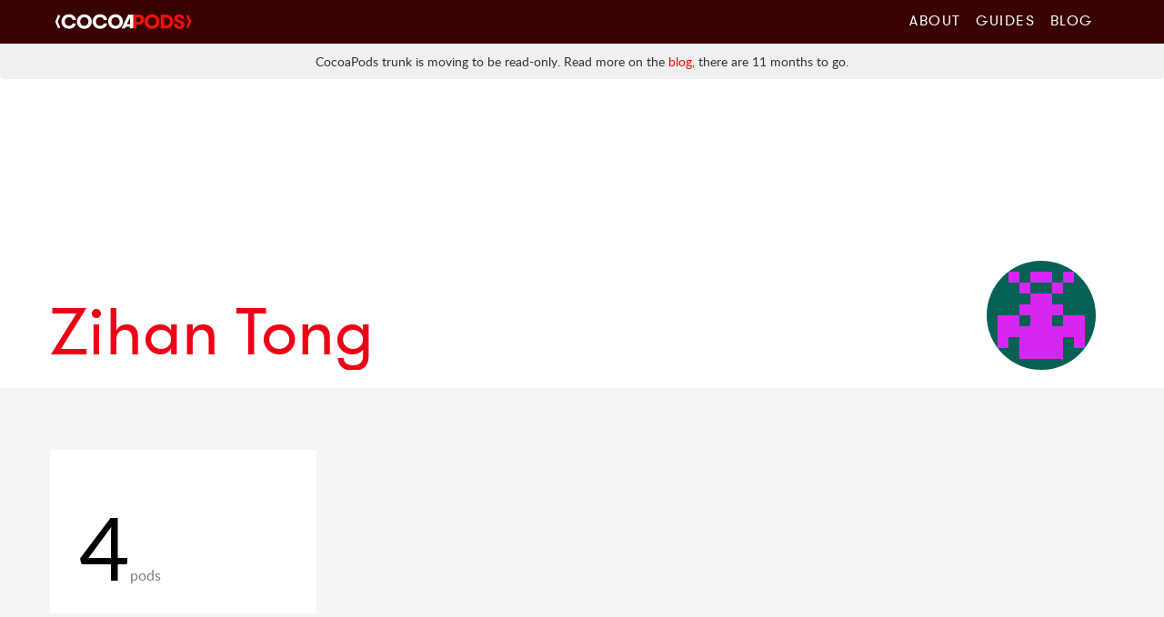

--- FILE ---
content_type: text/html;charset=utf-8
request_url: https://cocoapods.org/owners/56533
body_size: 2810
content:
<!DOCTYPE html><html lang="en-en"><head><title>Zihan Tong's account on CocoaPods.org</title><meta charset="utf-8" /><meta content="cocoapods objective-c objc swift package manager libraries documentation search pods podspec podfile cocoa apple ios library" name="keywords" /><meta content="IE=edge" http-equiv="X-UA-Compatible" /><meta content="width=device-width, initial-scale=1.0" name="viewport" /><meta content="The Dependency Manager for iOS &amp; Mac projects" name="description" /><meta content="CocoaPods Dev Team" name="author" /><meta content="summary" name="twitter:card" /><meta content="@CocoaPods" name="twitter:site" /><meta content="@CocoaPods" name="twitter:creator" /><meta content="CocoaPods.org" name="twitter:title" /><meta content="The Dependency Manager for iOS &amp; Mac projects." name="twitter:description" /><meta content="https://www.cocoapods.org/" name="twitter:url" /><link rel="shortcut icon" href="https://cocoapods.org/favicons/favicon.ico" type="image/x-icon" /><link rel="apple-touch-icon" href="https://cocoapods.org/favicons/apple-touch-icon.png" /><link rel="apple-touch-icon" sizes="57x57" href="https://cocoapods.org/favicons/apple-touch-icon-57x57.png" /><link rel="apple-touch-icon" sizes="60x60" href="https://cocoapods.org/favicons/apple-touch-icon-60x60.png" /><link rel="apple-touch-icon" sizes="72x72" href="https://cocoapods.org/favicons/apple-touch-icon-72x72.png" /><link rel="apple-touch-icon" sizes="76x76" href="https://cocoapods.org/favicons/apple-touch-icon-76x76.png" /><link rel="apple-touch-icon" sizes="114x114" href="https://cocoapods.org/favicons/apple-touch-icon-114x114.png" /><link rel="apple-touch-icon" sizes="120x120" href="https://cocoapods.org/favicons/apple-touch-icon-120x120.png" /><link rel="apple-touch-icon" sizes="144x144" href="https://cocoapods.org/favicons/apple-touch-icon-144x144.png" /><link rel="apple-touch-icon" sizes="152x152" href="https://cocoapods.org/favicons/apple-touch-icon-152x152.png" /><script src="/javascripts/application-af73c374a6d46addf3abf9cd0cf9fd71.js"></script><link href="/stylesheets/app-af73c374a6d46addf3abf9cd0cf9fd71.css" media="screen" rel="stylesheet" type="text/css" /><link href="https://cocoapods.org/opensearch.xml" rel="search" title="CocoaPods" type="application/opensearchdescription+xml" /></head><body><style>.deprecation-warning {
  background-color: #f0f0f0;
  padding: 10px;
  border-radius: 5px;
  margin-bottom: 20px;
  font-size: 14px;
  line-height: 1.5;
  text-align: center;
}
.deprecation-warning p {
  margin: 0;
  padding: 0;
}</style><nav class="navbar navbar-static-top" role="navigation"><section class="container"><div class="navbar-header"><button class="navbar-toggle" data-target=".navbar-header-collapse" data-toggle="collapse" type="button"><span class="sr-only">Toggle navigation</span><span class="glyphicon glyphicon-plus"></span></button><a class="navbar-brand" href="https://cocoapods.org"></a></div><div class="collapse navbar-collapse navbar-header-collapse"><ul class="nav navbar-nav navbar-right"><li><a href="https://cocoapods.org/about">About</a></li><li><a href="https://guides.cocoapods.org">Guides</a></li><li><a href="https://blog.cocoapods.org">Blog</a></li></ul></div></section></nav><div class="deprecation-warning"><div class="container"><p>CocoaPods trunk is moving to be read-only. Read more on the <a href="https://blog.cocoapods.org/CocoaPods-Specs-Repo/">blog</a>, there are 11 months to go.</p></div></div><style>#headline {
  height:320px;
  padding:0;
}

#headline > div {
  position: relative;
  height:100%;
}

#headline > div > h1 {
  bottom: 20px;
  left: 0px;
  font-size: 72px;
  font-weight:normal;
  white-space: nowrap;
  overflow: hidden;
  text-overflow: ellipsis;
  height: 74px;
  line-height: 63px;
  color: #ED0015;
  position: absolute;
  padding: 0;
  margin-bottom: 0;
  width:100%;
}

#headline img#gravatar {
  border-radius:60px;
  bottom: 20px;
  right: 20px;
  position: absolute;
}

hr {
  margin-top:8px;
  border-top: 3px solid whitesmoke;
  margin-bottom: 60px;
}

h1 span {
  color: whitesmoke;
}

h2 {
  word-wrap:break-word;
  margin-bottom:0px;
  padding-left:12px;
  padding-top:18px;
}

ul.metrics {
  display:block;
  clear:left;
  padding:0;
  margin-left:-12px;
  margin-bottom:2px;
}

ul.metrics li {
  display:inline-block;
  padding:0 24px;
  padding-top:4px;
  font-size: 18px;
  color: rgba(37,37,37,0.44);
  line-height: 24px;
  border-right: 2px whitesmoke solid;
  height: 36px;
}

ul.metrics li:last-child {
  border-right:none;
}

ul.metrics li:first-child {
  position:relative;
  top:6px;
  height:38px;
}

ul.metrics li:first-child .quality_indicator {
  margin-left:0;
}

@media (max-width:768px){
  #headline {
    height:120px;
  }
  #headline > div > h1 {
    font-size:32px;
    text-align:center;
  }
  #headline img#gravatar {
    border-radius:40px;
    height:80px;
    width:80px;
  }
}

#owner {
  padding-top:60px;
}

.owner .pods, .owner .impact {
  background-color:white;
  margin-top:48px;
}

.owner .impact {
  min-height:180px;
}

.owner .impact p span {
  font-size: 96px;
  color:black;
}

.owner .impact p {
  font-size: 16px;
  color: #7D7D7D;
  line-height: 19px;
}

.owner .impact.title p {
  position: absolute;
  bottom: 0;
  left: 32px;
}
@media (max-width:768px){
  .owner .impact p span {
    font-size: 36px;
  }
  .owner .impact.title p {
    left:16px;
  }
}

.owner .pods {
  margin-top:24px;
  margin-bottom: 24px;
}

table thead h2 {
  padding-left:0;
  margin-top:10px;
  padding-top:0;
  margin-bottom:0;
  font-size:24px;
}

table tr {
  display: inline-block;
  padding:0 12px;
}

table tr td {
  display: block;
  height: 48px;
  font-size:16px;
  color: #7D7D7D;

}

table tr td.result {
  font-size: 36px;
  margin-top:12px;
  color:black;
}

table tr td.result.pod_count {
  font-size: 64px;
  line-height: 32px;
  font-weight:bold;
}</style><section class="container"><article class="row" id="headline"><div class="col-xs-12"><h1>Zihan Tong</h1><img height="120" id="gravatar" src="https://secure.gravatar.com/avatar/e4e2af3e5abe9665b27dde49dfcb182e.png?d=retro&amp;r=PG&amp;s=240" width="120" /></div></article></section><div class="owner" id="content-wrapper"><section class="container"><article class="row"><div class="col-xs-3 impact title"><p><span>4</span>pods</p></div></article><article class="row"><div class="col-sm-12 pods"><a href="/pods/GoogleMaps"><h2>GoogleMaps</h2></a><div class="col-sm-8"><p>Use the Google Maps SDK for iOS to enrich your app with interactive maps, immersive Street View panoramas, and detailed information from Google&#39;s Places database.</p></div><div class="col-sm-4"><p>License: <a href=''></a></p></div><ul class="metrics"><li>Objective C</li></ul></div><div class="col-sm-12 pods"><a href="/pods/GoogleNavigation"><h2>GoogleNavigation</h2></a><div class="col-sm-8"></div><div class="col-sm-4"><p>License: <a href=''></a></p></div><ul class="metrics"><li></li></ul></div><div class="col-sm-12 pods"><a href="/pods/GooglePlaces"><h2>GooglePlaces</h2></a><div class="col-sm-8"><p>Use the Google Places API for iOS to enrich your app with detailed information from Google&#39;s Places database.</p></div><div class="col-sm-4"><p>License: <a href=''></a></p></div><ul class="metrics"><li>Objective C</li></ul></div><div class="col-sm-12 pods"><a href="/pods/GooglePlacesSwift"><h2>GooglePlacesSwift</h2></a><div class="col-sm-8"></div><div class="col-sm-4"><p>License: <a href=''></a></p></div><ul class="metrics"><li></li></ul></div></article></section></div><div class="clearfix"></div><footer class="page-footer"><section class="container"><div class="row"><article class="col-md-8 col-lg-8 col-sm-12 col-md-offset-2 col-lg-offset-2 col-xs-12"><h4>CocoaPods is a project from</h4><p class="contributors"> <a href="https://twitter.com/dnkoutso">Dimitris Koutsogiorgas</a>, <a href="https://dani.builds.terrible.systems/">Danielle Lancashire</a>, <a href="https://github.com/amorde">Eric Amorde</a>, <a href="https://github.com/igormaka">Igor Makarov</a>, <a href="https://orta.io">Orta Therox</a>, <a href="https://github.com/paulb777">Paul Beusterien</a>, <a href="https://segiddins.me">Samuel Giddins</a>, and <a href="https://cocoapods.org/about#team">The CocoaPods Dev Team</a> with contributions from <a href="https://github.com/CocoaPods/Specs/graphs/contributors">many, many others</a>.</p><h4>Lovingly sponsored by</h4><p class="sponsors"><a href="http://artsy.net">Artsy</a>, <a href="http://www.usebutton.com">Button</a>, <a href="http://www.capitalone.io">Capital One</a>, <a href="https://circleci.com">CircleCI</a>, <a href="http://discontinuity.eu">Discontinuity</a>,
 <a href="https://www.emergetools.com">Emerge Tools</a>, <a href="http://www.fngtps.com">Fingertips</a>, <a href="https://developers.google.com">Google</a>, <a href="https://www.heroku.com">Heroku</a>, <a href="https://www.jsdelivr.com">jsDelivr</a>, <a href="https://realm.io">Realm</a>, <a href="https://pspdfkit.com/">PSPDFKit</a>, <a href="http://www.rubymotion.com">RubyMotion</a>, <a href="https://www.sauspiel.de">Sauspiel</a>, <a href="https://www.slack.com">Slack</a>, <a href="https://www.soundcloud.com">SoundCloud</a>, <a href="https://www.stripe.com">Stripe</a>, <a href="https://www.squareup.com">Square</a>, and  <a href="http://www.technologyastronauts.ch">Technology&nbsp;Astronauts</a>.</p></article></div></section></footer><footer class="footer-links"><section class="container"><div class="row"><article class="col-md-8 col-lg-8 col-sm-12 col-md-offset-2 col-lg-offset-2 col-xs-12"><a class="cocoapods-small-logo" href="https://cocoapods.org"></a><ul><li class="col-md-3 col-sm-3 col-xs-6"><a href="https://guides.cocoapods.org/using/troubleshooting.html">Support</a></li><li class="col-md-3 col-sm-3 col-xs-6"><a href="https://github.com/CocoaPods/CocoaPods">GitHub Repo</a></li><li class="col-md-3 col-sm-3 col-xs-6"><a href="https://status.cocoapods.org">Web Properties Status</a></li><li class="col-md-3 col-sm-3 col-xs-6"><a href="https://twitter.com/CocoaPods">@CocoaPods</a></li><li class="col-md-3 col-sm-3 col-xs-6"><a href="http://groups.google.com/group/cocoapods">Mailing List</a></li><li class="col-md-3 col-sm-3 col-xs-6"><a href="https://cocoapods.org/about"><span class="visible-lg-span">CocoaPods</span> Dev Team</a></li><li class="col-md-3 col-sm-3 col-xs-6"><a href="https://guides.cocoapods.org/syntax/podfile.html">Podfile Doc<span class="hidden-lg-span">s</span><span class="visible-lg-span">umentation</span></a></li><li class="col-md-3 col-sm-3 col-xs-6"><a href="https://cocoapods.org/legal">Legal / Conduct</a></li></ul></article></div></section></footer></body></html>

--- FILE ---
content_type: text/css;charset=utf-8
request_url: https://cocoapods.org/stylesheets/app-af73c374a6d46addf3abf9cd0cf9fd71.css
body_size: 49332
content:
/*!
 * Bootstrap v3.0.2 by @fat and @mdo
 * Copyright 2013 Twitter, Inc.
 * Licensed under http://www.apache.org/licenses/LICENSE-2.0
 *
 * Designed and built with all the love in the world by @mdo and @fat.
 *//*! normalize.css v2.1.3 | MIT License | git.io/normalize */article,aside,details,figcaption,figure,footer,header,hgroup,main,nav,section,summary{display:block}audio,canvas,video{display:inline-block}audio:not([controls]){display:none;height:0}[hidden],template{display:none}html{font-family:sans-serif;-webkit-text-size-adjust:100%;-ms-text-size-adjust:100%}body{margin:0}a{background:transparent}a:focus{outline:thin dotted}a:active,a:hover{outline:0}h1{margin:.67em 0;font-size:2em}abbr[title]{border-bottom:1px dotted}b,strong{font-weight:bold}dfn{font-style:italic}hr{height:0;-moz-box-sizing:content-box;box-sizing:content-box}mark{color:#000;background:#ff0}code,kbd,pre,samp{font-family:monospace,serif;font-size:1em}pre{white-space:pre-wrap}q{quotes:"\201C" "\201D" "\2018" "\2019"}small{font-size:80%}sub,sup{position:relative;font-size:75%;line-height:0;vertical-align:baseline}sup{top:-0.5em}sub{bottom:-0.25em}img{border:0}svg:not(:root){overflow:hidden}figure{margin:0}fieldset{padding:.35em .625em .75em;margin:0 2px;border:1px solid #c0c0c0}legend{padding:0;border:0}button,input,select,textarea{margin:0;font-family:inherit;font-size:100%}button,input{line-height:normal}button,select{text-transform:none}button,html input[type="button"],input[type="reset"],input[type="submit"]{cursor:pointer;-webkit-appearance:button}button[disabled],html input[disabled]{cursor:default}input[type="checkbox"],input[type="radio"]{padding:0;box-sizing:border-box}input[type="search"]{-webkit-box-sizing:content-box;-moz-box-sizing:content-box;box-sizing:content-box;-webkit-appearance:textfield}input[type="search"]::-webkit-search-cancel-button,input[type="search"]::-webkit-search-decoration{-webkit-appearance:none}button::-moz-focus-inner,input::-moz-focus-inner{padding:0;border:0}textarea{overflow:auto;vertical-align:top}table{border-collapse:collapse;border-spacing:0}@media print{*{color:#000 !important;text-shadow:none !important;background:transparent !important;box-shadow:none !important}a,a:visited{text-decoration:underline}a[href]:after{content:" (" attr(href) ")"}abbr[title]:after{content:" (" attr(title) ")"}a[href^="javascript:"]:after,a[href^="#"]:after{content:""}pre,blockquote{border:1px solid #999;page-break-inside:avoid}thead{display:table-header-group}tr,img{page-break-inside:avoid}img{max-width:100% !important}@page{margin:2cm .5cm}p,h2,h3{orphans:3;widows:3}h2,h3{page-break-after:avoid}select{background:#fff !important}.navbar{display:none}.table td,.table th{background-color:#fff !important}.btn>.caret,.dropup>.btn>.caret{border-top-color:#000 !important}.label{border:1px solid #000}.table{border-collapse:collapse !important}.table-bordered th,.table-bordered td{border:1px solid #ddd !important}}*,*:before,*:after{-webkit-box-sizing:border-box;-moz-box-sizing:border-box;box-sizing:border-box}html{font-size:62.5%;-webkit-tap-highlight-color:transparent}body{font-family:"Helvetica Neue",Helvetica,Arial,sans-serif;font-size:14px;line-height:1.428571429;color:#333;background-color:#fff}input,button,select,textarea{font-family:inherit;font-size:inherit;line-height:inherit}a{color:#428bca;text-decoration:none}a:hover,a:focus{color:#2a6496;text-decoration:underline}a:focus{outline:thin dotted #333;outline:5px auto -webkit-focus-ring-color;outline-offset:-2px}img{vertical-align:middle}.img-responsive{display:block;height:auto;max-width:100%}.img-rounded{border-radius:6px}.img-thumbnail{display:inline-block;height:auto;max-width:100%;padding:4px;line-height:1.428571429;background-color:#fff;border:1px solid #ddd;border-radius:4px;-webkit-transition:all .2s ease-in-out;transition:all .2s ease-in-out}.img-circle{border-radius:50%}hr{margin-top:20px;margin-bottom:20px;border:0;border-top:1px solid #eee}.sr-only{position:absolute;width:1px;height:1px;padding:0;margin:-1px;overflow:hidden;clip:rect(0, 0, 0, 0);border:0}p{margin:0 0 10px}.lead{margin-bottom:20px;font-size:16px;font-weight:200;line-height:1.4}@media (min-width: 768px){.lead{font-size:21px}}small,.small{font-size:85%}cite{font-style:normal}.text-muted{color:#999}.text-primary{color:#428bca}.text-primary:hover{color:#3071a9}.text-warning{color:#c09853}.text-warning:hover{color:#a47e3c}.text-danger{color:#b94a48}.text-danger:hover{color:#953b39}.text-success{color:#468847}.text-success:hover{color:#356635}.text-info{color:#3a87ad}.text-info:hover{color:#2d6987}.text-left{text-align:left}.text-right{text-align:right}.text-center{text-align:center}h1,h2,h3,h4,h5,h6,.h1,.h2,.h3,.h4,.h5,.h6{font-family:"Helvetica Neue",Helvetica,Arial,sans-serif;font-weight:500;line-height:1.1;color:inherit}h1 small,h2 small,h3 small,h4 small,h5 small,h6 small,.h1 small,.h2 small,.h3 small,.h4 small,.h5 small,.h6 small,h1 .small,h2 .small,h3 .small,h4 .small,h5 .small,h6 .small,.h1 .small,.h2 .small,.h3 .small,.h4 .small,.h5 .small,.h6 .small{font-weight:normal;line-height:1;color:#999}h1,h2,h3{margin-top:20px;margin-bottom:10px}h1 small,h2 small,h3 small,h1 .small,h2 .small,h3 .small{font-size:65%}h4,h5,h6{margin-top:10px;margin-bottom:10px}h4 small,h5 small,h6 small,h4 .small,h5 .small,h6 .small{font-size:75%}h1,.h1{font-size:36px}h2,.h2{font-size:30px}h3,.h3{font-size:24px}h4,.h4{font-size:18px}h5,.h5{font-size:14px}h6,.h6{font-size:12px}.page-header{padding-bottom:9px;margin:40px 0 20px;border-bottom:1px solid #eee}ul,ol{margin-top:0;margin-bottom:10px}ul ul,ol ul,ul ol,ol ol{margin-bottom:0}.list-unstyled{padding-left:0;list-style:none}.list-inline{padding-left:0;list-style:none}.list-inline>li{display:inline-block;padding-right:5px;padding-left:5px}.list-inline>li:first-child{padding-left:0}dl{margin-bottom:20px}dt,dd{line-height:1.428571429}dt{font-weight:bold}dd{margin-left:0}@media (min-width: 768px){.dl-horizontal dt{float:left;width:160px;overflow:hidden;clear:left;text-align:right;text-overflow:ellipsis;white-space:nowrap}.dl-horizontal dd{margin-left:180px}.dl-horizontal dd:before,.dl-horizontal dd:after{display:table;content:" "}.dl-horizontal dd:after{clear:both}.dl-horizontal dd:before,.dl-horizontal dd:after{display:table;content:" "}.dl-horizontal dd:after{clear:both}}abbr[title],abbr[data-original-title]{cursor:help;border-bottom:1px dotted #999}abbr.initialism{font-size:90%;text-transform:uppercase}blockquote{padding:10px 20px;margin:0 0 20px;border-left:5px solid #eee}blockquote p{font-size:17.5px;font-weight:300;line-height:1.25}blockquote p:last-child{margin-bottom:0}blockquote small{display:block;line-height:1.428571429;color:#999}blockquote small:before{content:'\2014 \00A0'}blockquote.pull-right{padding-right:15px;padding-left:0;border-right:5px solid #eee;border-left:0}blockquote.pull-right p,blockquote.pull-right small,blockquote.pull-right .small{text-align:right}blockquote.pull-right small:before,blockquote.pull-right .small:before{content:''}blockquote.pull-right small:after,blockquote.pull-right .small:after{content:'\00A0 \2014'}blockquote:before,blockquote:after{content:""}address{margin-bottom:20px;font-style:normal;line-height:1.428571429}code,kbd,pre,samp{font-family:Monaco,Menlo,Consolas,"Courier New",monospace}code{padding:2px 4px;font-size:90%;color:#c7254e;white-space:nowrap;background-color:#f9f2f4;border-radius:4px}pre{display:block;padding:9.5px;margin:0 0 10px;font-size:13px;line-height:1.428571429;color:#333;word-break:break-all;word-wrap:break-word;background-color:#f5f5f5;border:1px solid #ccc;border-radius:4px}pre code{padding:0;font-size:inherit;color:inherit;white-space:pre-wrap;background-color:transparent;border-radius:0}.pre-scrollable{max-height:340px;overflow-y:scroll}.container{padding-right:15px;padding-left:15px;margin-right:auto;margin-left:auto}.container:before,.container:after{display:table;content:" "}.container:after{clear:both}.container:before,.container:after{display:table;content:" "}.container:after{clear:both}.row{margin-right:-15px;margin-left:-15px}.row:before,.row:after{display:table;content:" "}.row:after{clear:both}.row:before,.row:after{display:table;content:" "}.row:after{clear:both}.col-xs-1,.col-sm-1,.col-md-1,.col-lg-1,.col-xs-2,.col-sm-2,.col-md-2,.col-lg-2,.col-xs-3,.col-sm-3,.col-md-3,.col-lg-3,.col-xs-4,.col-sm-4,.col-md-4,.col-lg-4,.col-xs-5,.col-sm-5,.col-md-5,.col-lg-5,.col-xs-6,.col-sm-6,.col-md-6,.col-lg-6,.col-xs-7,.col-sm-7,.col-md-7,.col-lg-7,.col-xs-8,.col-sm-8,.col-md-8,.col-lg-8,.col-xs-9,.col-sm-9,.col-md-9,.col-lg-9,.col-xs-10,.col-sm-10,.col-md-10,.col-lg-10,.col-xs-11,.col-sm-11,.col-md-11,.col-lg-11,.col-xs-12,.col-sm-12,.col-md-12,.col-lg-12{position:relative;min-height:1px;padding-right:15px;padding-left:15px}.col-xs-1,.col-xs-2,.col-xs-3,.col-xs-4,.col-xs-5,.col-xs-6,.col-xs-7,.col-xs-8,.col-xs-9,.col-xs-10,.col-xs-11{float:left}.col-xs-12{width:100%}.col-xs-11{width:91.66666666666666%}.col-xs-10{width:83.33333333333334%}.col-xs-9{width:75%}.col-xs-8{width:66.66666666666666%}.col-xs-7{width:58.333333333333336%}.col-xs-6{width:50%}.col-xs-5{width:41.66666666666667%}.col-xs-4{width:33.33333333333333%}.col-xs-3{width:25%}.col-xs-2{width:16.666666666666664%}.col-xs-1{width:8.333333333333332%}.col-xs-pull-12{right:100%}.col-xs-pull-11{right:91.66666666666666%}.col-xs-pull-10{right:83.33333333333334%}.col-xs-pull-9{right:75%}.col-xs-pull-8{right:66.66666666666666%}.col-xs-pull-7{right:58.333333333333336%}.col-xs-pull-6{right:50%}.col-xs-pull-5{right:41.66666666666667%}.col-xs-pull-4{right:33.33333333333333%}.col-xs-pull-3{right:25%}.col-xs-pull-2{right:16.666666666666664%}.col-xs-pull-1{right:8.333333333333332%}.col-xs-pull-0{right:0}.col-xs-push-12{left:100%}.col-xs-push-11{left:91.66666666666666%}.col-xs-push-10{left:83.33333333333334%}.col-xs-push-9{left:75%}.col-xs-push-8{left:66.66666666666666%}.col-xs-push-7{left:58.333333333333336%}.col-xs-push-6{left:50%}.col-xs-push-5{left:41.66666666666667%}.col-xs-push-4{left:33.33333333333333%}.col-xs-push-3{left:25%}.col-xs-push-2{left:16.666666666666664%}.col-xs-push-1{left:8.333333333333332%}.col-xs-push-0{left:0}.col-xs-offset-12{margin-left:100%}.col-xs-offset-11{margin-left:91.66666666666666%}.col-xs-offset-10{margin-left:83.33333333333334%}.col-xs-offset-9{margin-left:75%}.col-xs-offset-8{margin-left:66.66666666666666%}.col-xs-offset-7{margin-left:58.333333333333336%}.col-xs-offset-6{margin-left:50%}.col-xs-offset-5{margin-left:41.66666666666667%}.col-xs-offset-4{margin-left:33.33333333333333%}.col-xs-offset-3{margin-left:25%}.col-xs-offset-2{margin-left:16.666666666666664%}.col-xs-offset-1{margin-left:8.333333333333332%}.col-xs-offset-0{margin-left:0}@media (min-width: 768px){.container{width:750px}.col-sm-1,.col-sm-2,.col-sm-3,.col-sm-4,.col-sm-5,.col-sm-6,.col-sm-7,.col-sm-8,.col-sm-9,.col-sm-10,.col-sm-11{float:left}.col-sm-12{width:100%}.col-sm-11{width:91.66666666666666%}.col-sm-10{width:83.33333333333334%}.col-sm-9{width:75%}.col-sm-8{width:66.66666666666666%}.col-sm-7{width:58.333333333333336%}.col-sm-6{width:50%}.col-sm-5{width:41.66666666666667%}.col-sm-4{width:33.33333333333333%}.col-sm-3{width:25%}.col-sm-2{width:16.666666666666664%}.col-sm-1{width:8.333333333333332%}.col-sm-pull-12{right:100%}.col-sm-pull-11{right:91.66666666666666%}.col-sm-pull-10{right:83.33333333333334%}.col-sm-pull-9{right:75%}.col-sm-pull-8{right:66.66666666666666%}.col-sm-pull-7{right:58.333333333333336%}.col-sm-pull-6{right:50%}.col-sm-pull-5{right:41.66666666666667%}.col-sm-pull-4{right:33.33333333333333%}.col-sm-pull-3{right:25%}.col-sm-pull-2{right:16.666666666666664%}.col-sm-pull-1{right:8.333333333333332%}.col-sm-pull-0{right:0}.col-sm-push-12{left:100%}.col-sm-push-11{left:91.66666666666666%}.col-sm-push-10{left:83.33333333333334%}.col-sm-push-9{left:75%}.col-sm-push-8{left:66.66666666666666%}.col-sm-push-7{left:58.333333333333336%}.col-sm-push-6{left:50%}.col-sm-push-5{left:41.66666666666667%}.col-sm-push-4{left:33.33333333333333%}.col-sm-push-3{left:25%}.col-sm-push-2{left:16.666666666666664%}.col-sm-push-1{left:8.333333333333332%}.col-sm-push-0{left:0}.col-sm-offset-12{margin-left:100%}.col-sm-offset-11{margin-left:91.66666666666666%}.col-sm-offset-10{margin-left:83.33333333333334%}.col-sm-offset-9{margin-left:75%}.col-sm-offset-8{margin-left:66.66666666666666%}.col-sm-offset-7{margin-left:58.333333333333336%}.col-sm-offset-6{margin-left:50%}.col-sm-offset-5{margin-left:41.66666666666667%}.col-sm-offset-4{margin-left:33.33333333333333%}.col-sm-offset-3{margin-left:25%}.col-sm-offset-2{margin-left:16.666666666666664%}.col-sm-offset-1{margin-left:8.333333333333332%}.col-sm-offset-0{margin-left:0}}@media (min-width: 992px){.container{width:970px}.col-md-1,.col-md-2,.col-md-3,.col-md-4,.col-md-5,.col-md-6,.col-md-7,.col-md-8,.col-md-9,.col-md-10,.col-md-11{float:left}.col-md-12{width:100%}.col-md-11{width:91.66666666666666%}.col-md-10{width:83.33333333333334%}.col-md-9{width:75%}.col-md-8{width:66.66666666666666%}.col-md-7{width:58.333333333333336%}.col-md-6{width:50%}.col-md-5{width:41.66666666666667%}.col-md-4{width:33.33333333333333%}.col-md-3{width:25%}.col-md-2{width:16.666666666666664%}.col-md-1{width:8.333333333333332%}.col-md-pull-12{right:100%}.col-md-pull-11{right:91.66666666666666%}.col-md-pull-10{right:83.33333333333334%}.col-md-pull-9{right:75%}.col-md-pull-8{right:66.66666666666666%}.col-md-pull-7{right:58.333333333333336%}.col-md-pull-6{right:50%}.col-md-pull-5{right:41.66666666666667%}.col-md-pull-4{right:33.33333333333333%}.col-md-pull-3{right:25%}.col-md-pull-2{right:16.666666666666664%}.col-md-pull-1{right:8.333333333333332%}.col-md-pull-0{right:0}.col-md-push-12{left:100%}.col-md-push-11{left:91.66666666666666%}.col-md-push-10{left:83.33333333333334%}.col-md-push-9{left:75%}.col-md-push-8{left:66.66666666666666%}.col-md-push-7{left:58.333333333333336%}.col-md-push-6{left:50%}.col-md-push-5{left:41.66666666666667%}.col-md-push-4{left:33.33333333333333%}.col-md-push-3{left:25%}.col-md-push-2{left:16.666666666666664%}.col-md-push-1{left:8.333333333333332%}.col-md-push-0{left:0}.col-md-offset-12{margin-left:100%}.col-md-offset-11{margin-left:91.66666666666666%}.col-md-offset-10{margin-left:83.33333333333334%}.col-md-offset-9{margin-left:75%}.col-md-offset-8{margin-left:66.66666666666666%}.col-md-offset-7{margin-left:58.333333333333336%}.col-md-offset-6{margin-left:50%}.col-md-offset-5{margin-left:41.66666666666667%}.col-md-offset-4{margin-left:33.33333333333333%}.col-md-offset-3{margin-left:25%}.col-md-offset-2{margin-left:16.666666666666664%}.col-md-offset-1{margin-left:8.333333333333332%}.col-md-offset-0{margin-left:0}}@media (min-width: 1200px){.container{width:1170px}.col-lg-1,.col-lg-2,.col-lg-3,.col-lg-4,.col-lg-5,.col-lg-6,.col-lg-7,.col-lg-8,.col-lg-9,.col-lg-10,.col-lg-11{float:left}.col-lg-12{width:100%}.col-lg-11{width:91.66666666666666%}.col-lg-10{width:83.33333333333334%}.col-lg-9{width:75%}.col-lg-8{width:66.66666666666666%}.col-lg-7{width:58.333333333333336%}.col-lg-6{width:50%}.col-lg-5{width:41.66666666666667%}.col-lg-4{width:33.33333333333333%}.col-lg-3{width:25%}.col-lg-2{width:16.666666666666664%}.col-lg-1{width:8.333333333333332%}.col-lg-pull-12{right:100%}.col-lg-pull-11{right:91.66666666666666%}.col-lg-pull-10{right:83.33333333333334%}.col-lg-pull-9{right:75%}.col-lg-pull-8{right:66.66666666666666%}.col-lg-pull-7{right:58.333333333333336%}.col-lg-pull-6{right:50%}.col-lg-pull-5{right:41.66666666666667%}.col-lg-pull-4{right:33.33333333333333%}.col-lg-pull-3{right:25%}.col-lg-pull-2{right:16.666666666666664%}.col-lg-pull-1{right:8.333333333333332%}.col-lg-pull-0{right:0}.col-lg-push-12{left:100%}.col-lg-push-11{left:91.66666666666666%}.col-lg-push-10{left:83.33333333333334%}.col-lg-push-9{left:75%}.col-lg-push-8{left:66.66666666666666%}.col-lg-push-7{left:58.333333333333336%}.col-lg-push-6{left:50%}.col-lg-push-5{left:41.66666666666667%}.col-lg-push-4{left:33.33333333333333%}.col-lg-push-3{left:25%}.col-lg-push-2{left:16.666666666666664%}.col-lg-push-1{left:8.333333333333332%}.col-lg-push-0{left:0}.col-lg-offset-12{margin-left:100%}.col-lg-offset-11{margin-left:91.66666666666666%}.col-lg-offset-10{margin-left:83.33333333333334%}.col-lg-offset-9{margin-left:75%}.col-lg-offset-8{margin-left:66.66666666666666%}.col-lg-offset-7{margin-left:58.333333333333336%}.col-lg-offset-6{margin-left:50%}.col-lg-offset-5{margin-left:41.66666666666667%}.col-lg-offset-4{margin-left:33.33333333333333%}.col-lg-offset-3{margin-left:25%}.col-lg-offset-2{margin-left:16.666666666666664%}.col-lg-offset-1{margin-left:8.333333333333332%}.col-lg-offset-0{margin-left:0}}table{max-width:100%;background-color:transparent}th{text-align:left}.table{width:100%;margin-bottom:20px}.table>thead>tr>th,.table>tbody>tr>th,.table>tfoot>tr>th,.table>thead>tr>td,.table>tbody>tr>td,.table>tfoot>tr>td{padding:8px;line-height:1.428571429;vertical-align:top;border-top:1px solid #ddd}.table>thead>tr>th{vertical-align:bottom;border-bottom:2px solid #ddd}.table>caption+thead>tr:first-child>th,.table>colgroup+thead>tr:first-child>th,.table>thead:first-child>tr:first-child>th,.table>caption+thead>tr:first-child>td,.table>colgroup+thead>tr:first-child>td,.table>thead:first-child>tr:first-child>td{border-top:0}.table>tbody+tbody{border-top:2px solid #ddd}.table .table{background-color:#fff}.table-condensed>thead>tr>th,.table-condensed>tbody>tr>th,.table-condensed>tfoot>tr>th,.table-condensed>thead>tr>td,.table-condensed>tbody>tr>td,.table-condensed>tfoot>tr>td{padding:5px}.table-bordered{border:1px solid #ddd}.table-bordered>thead>tr>th,.table-bordered>tbody>tr>th,.table-bordered>tfoot>tr>th,.table-bordered>thead>tr>td,.table-bordered>tbody>tr>td,.table-bordered>tfoot>tr>td{border:1px solid #ddd}.table-bordered>thead>tr>th,.table-bordered>thead>tr>td{border-bottom-width:2px}.table-striped>tbody>tr:nth-child(odd)>td,.table-striped>tbody>tr:nth-child(odd)>th{background-color:#f9f9f9}.table-hover>tbody>tr:hover>td,.table-hover>tbody>tr:hover>th{background-color:#f5f5f5}table col[class*="col-"]{display:table-column;float:none}table td[class*="col-"],table th[class*="col-"]{display:table-cell;float:none}.table>thead>tr>td.active,.table>tbody>tr>td.active,.table>tfoot>tr>td.active,.table>thead>tr>th.active,.table>tbody>tr>th.active,.table>tfoot>tr>th.active,.table>thead>tr.active>td,.table>tbody>tr.active>td,.table>tfoot>tr.active>td,.table>thead>tr.active>th,.table>tbody>tr.active>th,.table>tfoot>tr.active>th{background-color:#f5f5f5}.table>thead>tr>td.success,.table>tbody>tr>td.success,.table>tfoot>tr>td.success,.table>thead>tr>th.success,.table>tbody>tr>th.success,.table>tfoot>tr>th.success,.table>thead>tr.success>td,.table>tbody>tr.success>td,.table>tfoot>tr.success>td,.table>thead>tr.success>th,.table>tbody>tr.success>th,.table>tfoot>tr.success>th{background-color:#dff0d8}.table-hover>tbody>tr>td.success:hover,.table-hover>tbody>tr>th.success:hover,.table-hover>tbody>tr.success:hover>td,.table-hover>tbody>tr.success:hover>th{background-color:#d0e9c6}.table>thead>tr>td.danger,.table>tbody>tr>td.danger,.table>tfoot>tr>td.danger,.table>thead>tr>th.danger,.table>tbody>tr>th.danger,.table>tfoot>tr>th.danger,.table>thead>tr.danger>td,.table>tbody>tr.danger>td,.table>tfoot>tr.danger>td,.table>thead>tr.danger>th,.table>tbody>tr.danger>th,.table>tfoot>tr.danger>th{background-color:#f2dede}.table-hover>tbody>tr>td.danger:hover,.table-hover>tbody>tr>th.danger:hover,.table-hover>tbody>tr.danger:hover>td,.table-hover>tbody>tr.danger:hover>th{background-color:#ebcccc}.table>thead>tr>td.warning,.table>tbody>tr>td.warning,.table>tfoot>tr>td.warning,.table>thead>tr>th.warning,.table>tbody>tr>th.warning,.table>tfoot>tr>th.warning,.table>thead>tr.warning>td,.table>tbody>tr.warning>td,.table>tfoot>tr.warning>td,.table>thead>tr.warning>th,.table>tbody>tr.warning>th,.table>tfoot>tr.warning>th{background-color:#fcf8e3}.table-hover>tbody>tr>td.warning:hover,.table-hover>tbody>tr>th.warning:hover,.table-hover>tbody>tr.warning:hover>td,.table-hover>tbody>tr.warning:hover>th{background-color:#faf2cc}@media (max-width: 767px){.table-responsive{width:100%;margin-bottom:15px;overflow-x:scroll;overflow-y:hidden;border:1px solid #ddd;-ms-overflow-style:-ms-autohiding-scrollbar;-webkit-overflow-scrolling:touch}.table-responsive>.table{margin-bottom:0}.table-responsive>.table>thead>tr>th,.table-responsive>.table>tbody>tr>th,.table-responsive>.table>tfoot>tr>th,.table-responsive>.table>thead>tr>td,.table-responsive>.table>tbody>tr>td,.table-responsive>.table>tfoot>tr>td{white-space:nowrap}.table-responsive>.table-bordered{border:0}.table-responsive>.table-bordered>thead>tr>th:first-child,.table-responsive>.table-bordered>tbody>tr>th:first-child,.table-responsive>.table-bordered>tfoot>tr>th:first-child,.table-responsive>.table-bordered>thead>tr>td:first-child,.table-responsive>.table-bordered>tbody>tr>td:first-child,.table-responsive>.table-bordered>tfoot>tr>td:first-child{border-left:0}.table-responsive>.table-bordered>thead>tr>th:last-child,.table-responsive>.table-bordered>tbody>tr>th:last-child,.table-responsive>.table-bordered>tfoot>tr>th:last-child,.table-responsive>.table-bordered>thead>tr>td:last-child,.table-responsive>.table-bordered>tbody>tr>td:last-child,.table-responsive>.table-bordered>tfoot>tr>td:last-child{border-right:0}.table-responsive>.table-bordered>tbody>tr:last-child>th,.table-responsive>.table-bordered>tfoot>tr:last-child>th,.table-responsive>.table-bordered>tbody>tr:last-child>td,.table-responsive>.table-bordered>tfoot>tr:last-child>td{border-bottom:0}}fieldset{padding:0;margin:0;border:0}legend{display:block;width:100%;padding:0;margin-bottom:20px;font-size:21px;line-height:inherit;color:#333;border:0;border-bottom:1px solid #e5e5e5}label{display:inline-block;margin-bottom:5px;font-weight:bold}input[type="search"]{-webkit-box-sizing:border-box;-moz-box-sizing:border-box;box-sizing:border-box}input[type="radio"],input[type="checkbox"]{margin:4px 0 0;margin-top:1px \9;line-height:normal}input[type="file"]{display:block}select[multiple],select[size]{height:auto}select optgroup{font-family:inherit;font-size:inherit;font-style:inherit}input[type="file"]:focus,input[type="radio"]:focus,input[type="checkbox"]:focus{outline:thin dotted #333;outline:5px auto -webkit-focus-ring-color;outline-offset:-2px}input[type="number"]::-webkit-outer-spin-button,input[type="number"]::-webkit-inner-spin-button{height:auto}output{display:block;padding-top:7px;font-size:14px;line-height:1.428571429;color:#555;vertical-align:middle}.form-control{display:block;width:100%;height:34px;padding:6px 12px;font-size:14px;line-height:1.428571429;color:#555;vertical-align:middle;background-color:#fff;background-image:none;border:1px solid #ccc;border-radius:4px;-webkit-box-shadow:inset 0 1px 1px rgba(0,0,0,0.075);box-shadow:inset 0 1px 1px rgba(0,0,0,0.075);-webkit-transition:border-color ease-in-out .15s,box-shadow ease-in-out .15s;transition:border-color ease-in-out .15s,box-shadow ease-in-out .15s}.form-control:focus{border-color:#66afe9;outline:0;-webkit-box-shadow:inset 0 1px 1px rgba(0,0,0,0.075),0 0 8px rgba(102,175,233,0.6);box-shadow:inset 0 1px 1px rgba(0,0,0,0.075),0 0 8px rgba(102,175,233,0.6)}.form-control:-moz-placeholder{color:#999}.form-control::-moz-placeholder{color:#999}.form-control:-ms-input-placeholder{color:#999}.form-control::-webkit-input-placeholder{color:#999}.form-control[disabled],.form-control[readonly],fieldset[disabled] .form-control{cursor:not-allowed;background-color:#eee}textarea.form-control{height:auto}.form-group{margin-bottom:15px}.radio,.checkbox{display:block;min-height:20px;padding-left:20px;margin-top:10px;margin-bottom:10px;vertical-align:middle}.radio label,.checkbox label{display:inline;margin-bottom:0;font-weight:normal;cursor:pointer}.radio input[type="radio"],.radio-inline input[type="radio"],.checkbox input[type="checkbox"],.checkbox-inline input[type="checkbox"]{float:left;margin-left:-20px}.radio+.radio,.checkbox+.checkbox{margin-top:-5px}.radio-inline,.checkbox-inline{display:inline-block;padding-left:20px;margin-bottom:0;font-weight:normal;vertical-align:middle;cursor:pointer}.radio-inline+.radio-inline,.checkbox-inline+.checkbox-inline{margin-top:0;margin-left:10px}input[type="radio"][disabled],input[type="checkbox"][disabled],.radio[disabled],.radio-inline[disabled],.checkbox[disabled],.checkbox-inline[disabled],fieldset[disabled] input[type="radio"],fieldset[disabled] input[type="checkbox"],fieldset[disabled] .radio,fieldset[disabled] .radio-inline,fieldset[disabled] .checkbox,fieldset[disabled] .checkbox-inline{cursor:not-allowed}.input-sm{height:30px;padding:5px 10px;font-size:12px;line-height:1.5;border-radius:3px}select.input-sm{height:30px;line-height:30px}textarea.input-sm{height:auto}.input-lg{height:45px;padding:10px 16px;font-size:18px;line-height:1.33;border-radius:6px}select.input-lg{height:45px;line-height:45px}textarea.input-lg{height:auto}.has-warning .help-block,.has-warning .control-label,.has-warning .radio,.has-warning .checkbox,.has-warning .radio-inline,.has-warning .checkbox-inline{color:#c09853}.has-warning .form-control{border-color:#c09853;-webkit-box-shadow:inset 0 1px 1px rgba(0,0,0,0.075);box-shadow:inset 0 1px 1px rgba(0,0,0,0.075)}.has-warning .form-control:focus{border-color:#a47e3c;-webkit-box-shadow:inset 0 1px 1px rgba(0,0,0,0.075),0 0 6px #dbc59e;box-shadow:inset 0 1px 1px rgba(0,0,0,0.075),0 0 6px #dbc59e}.has-warning .input-group-addon{color:#c09853;background-color:#fcf8e3;border-color:#c09853}.has-error .help-block,.has-error .control-label,.has-error .radio,.has-error .checkbox,.has-error .radio-inline,.has-error .checkbox-inline{color:#b94a48}.has-error .form-control{border-color:#b94a48;-webkit-box-shadow:inset 0 1px 1px rgba(0,0,0,0.075);box-shadow:inset 0 1px 1px rgba(0,0,0,0.075)}.has-error .form-control:focus{border-color:#953b39;-webkit-box-shadow:inset 0 1px 1px rgba(0,0,0,0.075),0 0 6px #d59392;box-shadow:inset 0 1px 1px rgba(0,0,0,0.075),0 0 6px #d59392}.has-error .input-group-addon{color:#b94a48;background-color:#f2dede;border-color:#b94a48}.has-success .help-block,.has-success .control-label,.has-success .radio,.has-success .checkbox,.has-success .radio-inline,.has-success .checkbox-inline{color:#468847}.has-success .form-control{border-color:#468847;-webkit-box-shadow:inset 0 1px 1px rgba(0,0,0,0.075);box-shadow:inset 0 1px 1px rgba(0,0,0,0.075)}.has-success .form-control:focus{border-color:#356635;-webkit-box-shadow:inset 0 1px 1px rgba(0,0,0,0.075),0 0 6px #7aba7b;box-shadow:inset 0 1px 1px rgba(0,0,0,0.075),0 0 6px #7aba7b}.has-success .input-group-addon{color:#468847;background-color:#dff0d8;border-color:#468847}.form-control-static{margin-bottom:0}.help-block{display:block;margin-top:5px;margin-bottom:10px;color:#737373}@media (min-width: 768px){.form-inline .form-group{display:inline-block;margin-bottom:0;vertical-align:middle}.form-inline .form-control{display:inline-block}.form-inline .radio,.form-inline .checkbox{display:inline-block;padding-left:0;margin-top:0;margin-bottom:0}.form-inline .radio input[type="radio"],.form-inline .checkbox input[type="checkbox"]{float:none;margin-left:0}}.form-horizontal .control-label,.form-horizontal .radio,.form-horizontal .checkbox,.form-horizontal .radio-inline,.form-horizontal .checkbox-inline{padding-top:7px;margin-top:0;margin-bottom:0}.form-horizontal .form-group{margin-right:-15px;margin-left:-15px}.form-horizontal .form-group:before,.form-horizontal .form-group:after{display:table;content:" "}.form-horizontal .form-group:after{clear:both}.form-horizontal .form-group:before,.form-horizontal .form-group:after{display:table;content:" "}.form-horizontal .form-group:after{clear:both}.form-horizontal .form-control-static{padding-top:7px}@media (min-width: 768px){.form-horizontal .control-label{text-align:right}}.btn{display:inline-block;padding:6px 12px;margin-bottom:0;font-size:14px;font-weight:normal;line-height:1.428571429;text-align:center;white-space:nowrap;vertical-align:middle;cursor:pointer;background-image:none;border:1px solid transparent;border-radius:4px;-webkit-user-select:none;-moz-user-select:none;-ms-user-select:none;-o-user-select:none;user-select:none}.btn:focus{outline:thin dotted #333;outline:5px auto -webkit-focus-ring-color;outline-offset:-2px}.btn:hover,.btn:focus{color:#333;text-decoration:none}.btn:active,.btn.active{background-image:none;outline:0;-webkit-box-shadow:inset 0 3px 5px rgba(0,0,0,0.125);box-shadow:inset 0 3px 5px rgba(0,0,0,0.125)}.btn.disabled,.btn[disabled],fieldset[disabled] .btn{pointer-events:none;cursor:not-allowed;opacity:.65;filter:alpha(opacity=65);-webkit-box-shadow:none;box-shadow:none}.btn-default{color:#333;background-color:#fff;border-color:#ccc}.btn-default:hover,.btn-default:focus,.btn-default:active,.btn-default.active,.open .dropdown-toggle.btn-default{color:#333;background-color:#ebebeb;border-color:#adadad}.btn-default:active,.btn-default.active,.open .dropdown-toggle.btn-default{background-image:none}.btn-default.disabled,.btn-default[disabled],fieldset[disabled] .btn-default,.btn-default.disabled:hover,.btn-default[disabled]:hover,fieldset[disabled] .btn-default:hover,.btn-default.disabled:focus,.btn-default[disabled]:focus,fieldset[disabled] .btn-default:focus,.btn-default.disabled:active,.btn-default[disabled]:active,fieldset[disabled] .btn-default:active,.btn-default.disabled.active,.btn-default[disabled].active,fieldset[disabled] .btn-default.active{background-color:#fff;border-color:#ccc}.btn-primary{color:#fff;background-color:#428bca;border-color:#357ebd}.btn-primary:hover,.btn-primary:focus,.btn-primary:active,.btn-primary.active,.open .dropdown-toggle.btn-primary{color:#fff;background-color:#3276b1;border-color:#285e8e}.btn-primary:active,.btn-primary.active,.open .dropdown-toggle.btn-primary{background-image:none}.btn-primary.disabled,.btn-primary[disabled],fieldset[disabled] .btn-primary,.btn-primary.disabled:hover,.btn-primary[disabled]:hover,fieldset[disabled] .btn-primary:hover,.btn-primary.disabled:focus,.btn-primary[disabled]:focus,fieldset[disabled] .btn-primary:focus,.btn-primary.disabled:active,.btn-primary[disabled]:active,fieldset[disabled] .btn-primary:active,.btn-primary.disabled.active,.btn-primary[disabled].active,fieldset[disabled] .btn-primary.active{background-color:#428bca;border-color:#357ebd}.btn-warning{color:#fff;background-color:#f0ad4e;border-color:#eea236}.btn-warning:hover,.btn-warning:focus,.btn-warning:active,.btn-warning.active,.open .dropdown-toggle.btn-warning{color:#fff;background-color:#ed9c28;border-color:#d58512}.btn-warning:active,.btn-warning.active,.open .dropdown-toggle.btn-warning{background-image:none}.btn-warning.disabled,.btn-warning[disabled],fieldset[disabled] .btn-warning,.btn-warning.disabled:hover,.btn-warning[disabled]:hover,fieldset[disabled] .btn-warning:hover,.btn-warning.disabled:focus,.btn-warning[disabled]:focus,fieldset[disabled] .btn-warning:focus,.btn-warning.disabled:active,.btn-warning[disabled]:active,fieldset[disabled] .btn-warning:active,.btn-warning.disabled.active,.btn-warning[disabled].active,fieldset[disabled] .btn-warning.active{background-color:#f0ad4e;border-color:#eea236}.btn-danger{color:#fff;background-color:#d9534f;border-color:#d43f3a}.btn-danger:hover,.btn-danger:focus,.btn-danger:active,.btn-danger.active,.open .dropdown-toggle.btn-danger{color:#fff;background-color:#d2322d;border-color:#ac2925}.btn-danger:active,.btn-danger.active,.open .dropdown-toggle.btn-danger{background-image:none}.btn-danger.disabled,.btn-danger[disabled],fieldset[disabled] .btn-danger,.btn-danger.disabled:hover,.btn-danger[disabled]:hover,fieldset[disabled] .btn-danger:hover,.btn-danger.disabled:focus,.btn-danger[disabled]:focus,fieldset[disabled] .btn-danger:focus,.btn-danger.disabled:active,.btn-danger[disabled]:active,fieldset[disabled] .btn-danger:active,.btn-danger.disabled.active,.btn-danger[disabled].active,fieldset[disabled] .btn-danger.active{background-color:#d9534f;border-color:#d43f3a}.btn-success{color:#fff;background-color:#5cb85c;border-color:#4cae4c}.btn-success:hover,.btn-success:focus,.btn-success:active,.btn-success.active,.open .dropdown-toggle.btn-success{color:#fff;background-color:#47a447;border-color:#398439}.btn-success:active,.btn-success.active,.open .dropdown-toggle.btn-success{background-image:none}.btn-success.disabled,.btn-success[disabled],fieldset[disabled] .btn-success,.btn-success.disabled:hover,.btn-success[disabled]:hover,fieldset[disabled] .btn-success:hover,.btn-success.disabled:focus,.btn-success[disabled]:focus,fieldset[disabled] .btn-success:focus,.btn-success.disabled:active,.btn-success[disabled]:active,fieldset[disabled] .btn-success:active,.btn-success.disabled.active,.btn-success[disabled].active,fieldset[disabled] .btn-success.active{background-color:#5cb85c;border-color:#4cae4c}.btn-info{color:#fff;background-color:#5bc0de;border-color:#46b8da}.btn-info:hover,.btn-info:focus,.btn-info:active,.btn-info.active,.open .dropdown-toggle.btn-info{color:#fff;background-color:#39b3d7;border-color:#269abc}.btn-info:active,.btn-info.active,.open .dropdown-toggle.btn-info{background-image:none}.btn-info.disabled,.btn-info[disabled],fieldset[disabled] .btn-info,.btn-info.disabled:hover,.btn-info[disabled]:hover,fieldset[disabled] .btn-info:hover,.btn-info.disabled:focus,.btn-info[disabled]:focus,fieldset[disabled] .btn-info:focus,.btn-info.disabled:active,.btn-info[disabled]:active,fieldset[disabled] .btn-info:active,.btn-info.disabled.active,.btn-info[disabled].active,fieldset[disabled] .btn-info.active{background-color:#5bc0de;border-color:#46b8da}.btn-link{font-weight:normal;color:#428bca;cursor:pointer;border-radius:0}.btn-link,.btn-link:active,.btn-link[disabled],fieldset[disabled] .btn-link{background-color:transparent;-webkit-box-shadow:none;box-shadow:none}.btn-link,.btn-link:hover,.btn-link:focus,.btn-link:active{border-color:transparent}.btn-link:hover,.btn-link:focus{color:#2a6496;text-decoration:underline;background-color:transparent}.btn-link[disabled]:hover,fieldset[disabled] .btn-link:hover,.btn-link[disabled]:focus,fieldset[disabled] .btn-link:focus{color:#999;text-decoration:none}.btn-lg{padding:10px 16px;font-size:18px;line-height:1.33;border-radius:6px}.btn-sm,.btn-xs{padding:5px 10px;font-size:12px;line-height:1.5;border-radius:3px}.btn-xs{padding:1px 5px}.btn-block{display:block;width:100%;padding-right:0;padding-left:0}.btn-block+.btn-block{margin-top:5px}input[type="submit"].btn-block,input[type="reset"].btn-block,input[type="button"].btn-block{width:100%}.fade{opacity:0;-webkit-transition:opacity .15s linear;transition:opacity .15s linear}.fade.in{opacity:1}.collapse{display:none}.collapse.in{display:block}.collapsing{position:relative;height:0;overflow:hidden;-webkit-transition:height .35s ease;transition:height .35s ease}@font-face{font-family:'Glyphicons Halflings';src:url("../fonts/glyphicons-halflings-regular.eot");src:url("../fonts/glyphicons-halflings-regular.eot?#iefix") format("embedded-opentype"),url("../fonts/glyphicons-halflings-regular.woff") format("woff"),url("../fonts/glyphicons-halflings-regular.ttf") format("truetype"),url("../fonts/glyphicons-halflings-regular.svg#glyphicons_halflingsregular") format("svg")}.glyphicon{position:relative;top:1px;display:inline-block;font-family:'Glyphicons Halflings';-webkit-font-smoothing:antialiased;font-style:normal;font-weight:normal;line-height:1;-moz-osx-font-smoothing:grayscale}.glyphicon:empty{width:1em}.glyphicon-asterisk:before{content:"\2a"}.glyphicon-plus:before{content:"\2b"}.glyphicon-euro:before{content:"\20ac"}.glyphicon-minus:before{content:"\2212"}.glyphicon-cloud:before{content:"\2601"}.glyphicon-envelope:before{content:"\2709"}.glyphicon-pencil:before{content:"\270f"}.glyphicon-glass:before{content:"\e001"}.glyphicon-music:before{content:"\e002"}.glyphicon-search:before{content:"\e003"}.glyphicon-heart:before{content:"\e005"}.glyphicon-star:before{content:"\e006"}.glyphicon-star-empty:before{content:"\e007"}.glyphicon-user:before{content:"\e008"}.glyphicon-film:before{content:"\e009"}.glyphicon-th-large:before{content:"\e010"}.glyphicon-th:before{content:"\e011"}.glyphicon-th-list:before{content:"\e012"}.glyphicon-ok:before{content:"\e013"}.glyphicon-remove:before{content:"\e014"}.glyphicon-zoom-in:before{content:"\e015"}.glyphicon-zoom-out:before{content:"\e016"}.glyphicon-off:before{content:"\e017"}.glyphicon-signal:before{content:"\e018"}.glyphicon-cog:before{content:"\e019"}.glyphicon-trash:before{content:"\e020"}.glyphicon-home:before{content:"\e021"}.glyphicon-file:before{content:"\e022"}.glyphicon-time:before{content:"\e023"}.glyphicon-road:before{content:"\e024"}.glyphicon-download-alt:before{content:"\e025"}.glyphicon-download:before{content:"\e026"}.glyphicon-upload:before{content:"\e027"}.glyphicon-inbox:before{content:"\e028"}.glyphicon-play-circle:before{content:"\e029"}.glyphicon-repeat:before{content:"\e030"}.glyphicon-refresh:before{content:"\e031"}.glyphicon-list-alt:before{content:"\e032"}.glyphicon-lock:before{content:"\e033"}.glyphicon-flag:before{content:"\e034"}.glyphicon-headphones:before{content:"\e035"}.glyphicon-volume-off:before{content:"\e036"}.glyphicon-volume-down:before{content:"\e037"}.glyphicon-volume-up:before{content:"\e038"}.glyphicon-qrcode:before{content:"\e039"}.glyphicon-barcode:before{content:"\e040"}.glyphicon-tag:before{content:"\e041"}.glyphicon-tags:before{content:"\e042"}.glyphicon-book:before{content:"\e043"}.glyphicon-bookmark:before{content:"\e044"}.glyphicon-print:before{content:"\e045"}.glyphicon-camera:before{content:"\e046"}.glyphicon-font:before{content:"\e047"}.glyphicon-bold:before{content:"\e048"}.glyphicon-italic:before{content:"\e049"}.glyphicon-text-height:before{content:"\e050"}.glyphicon-text-width:before{content:"\e051"}.glyphicon-align-left:before{content:"\e052"}.glyphicon-align-center:before{content:"\e053"}.glyphicon-align-right:before{content:"\e054"}.glyphicon-align-justify:before{content:"\e055"}.glyphicon-list:before{content:"\e056"}.glyphicon-indent-left:before{content:"\e057"}.glyphicon-indent-right:before{content:"\e058"}.glyphicon-facetime-video:before{content:"\e059"}.glyphicon-picture:before{content:"\e060"}.glyphicon-map-marker:before{content:"\e062"}.glyphicon-adjust:before{content:"\e063"}.glyphicon-tint:before{content:"\e064"}.glyphicon-edit:before{content:"\e065"}.glyphicon-share:before{content:"\e066"}.glyphicon-check:before{content:"\e067"}.glyphicon-move:before{content:"\e068"}.glyphicon-step-backward:before{content:"\e069"}.glyphicon-fast-backward:before{content:"\e070"}.glyphicon-backward:before{content:"\e071"}.glyphicon-play:before{content:"\e072"}.glyphicon-pause:before{content:"\e073"}.glyphicon-stop:before{content:"\e074"}.glyphicon-forward:before{content:"\e075"}.glyphicon-fast-forward:before{content:"\e076"}.glyphicon-step-forward:before{content:"\e077"}.glyphicon-eject:before{content:"\e078"}.glyphicon-chevron-left:before{content:"\e079"}.glyphicon-chevron-right:before{content:"\e080"}.glyphicon-plus-sign:before{content:"\e081"}.glyphicon-minus-sign:before{content:"\e082"}.glyphicon-remove-sign:before{content:"\e083"}.glyphicon-ok-sign:before{content:"\e084"}.glyphicon-question-sign:before{content:"\e085"}.glyphicon-info-sign:before{content:"\e086"}.glyphicon-screenshot:before{content:"\e087"}.glyphicon-remove-circle:before{content:"\e088"}.glyphicon-ok-circle:before{content:"\e089"}.glyphicon-ban-circle:before{content:"\e090"}.glyphicon-arrow-left:before{content:"\e091"}.glyphicon-arrow-right:before{content:"\e092"}.glyphicon-arrow-up:before{content:"\e093"}.glyphicon-arrow-down:before{content:"\e094"}.glyphicon-share-alt:before{content:"\e095"}.glyphicon-resize-full:before{content:"\e096"}.glyphicon-resize-small:before{content:"\e097"}.glyphicon-exclamation-sign:before{content:"\e101"}.glyphicon-gift:before{content:"\e102"}.glyphicon-leaf:before{content:"\e103"}.glyphicon-fire:before{content:"\e104"}.glyphicon-eye-open:before{content:"\e105"}.glyphicon-eye-close:before{content:"\e106"}.glyphicon-warning-sign:before{content:"\e107"}.glyphicon-plane:before{content:"\e108"}.glyphicon-calendar:before{content:"\e109"}.glyphicon-random:before{content:"\e110"}.glyphicon-comment:before{content:"\e111"}.glyphicon-magnet:before{content:"\e112"}.glyphicon-chevron-up:before{content:"\e113"}.glyphicon-chevron-down:before{content:"\e114"}.glyphicon-retweet:before{content:"\e115"}.glyphicon-shopping-cart:before{content:"\e116"}.glyphicon-folder-close:before{content:"\e117"}.glyphicon-folder-open:before{content:"\e118"}.glyphicon-resize-vertical:before{content:"\e119"}.glyphicon-resize-horizontal:before{content:"\e120"}.glyphicon-hdd:before{content:"\e121"}.glyphicon-bullhorn:before{content:"\e122"}.glyphicon-bell:before{content:"\e123"}.glyphicon-certificate:before{content:"\e124"}.glyphicon-thumbs-up:before{content:"\e125"}.glyphicon-thumbs-down:before{content:"\e126"}.glyphicon-hand-right:before{content:"\e127"}.glyphicon-hand-left:before{content:"\e128"}.glyphicon-hand-up:before{content:"\e129"}.glyphicon-hand-down:before{content:"\e130"}.glyphicon-circle-arrow-right:before{content:"\e131"}.glyphicon-circle-arrow-left:before{content:"\e132"}.glyphicon-circle-arrow-up:before{content:"\e133"}.glyphicon-circle-arrow-down:before{content:"\e134"}.glyphicon-globe:before{content:"\e135"}.glyphicon-wrench:before{content:"\e136"}.glyphicon-tasks:before{content:"\e137"}.glyphicon-filter:before{content:"\e138"}.glyphicon-briefcase:before{content:"\e139"}.glyphicon-fullscreen:before{content:"\e140"}.glyphicon-dashboard:before{content:"\e141"}.glyphicon-paperclip:before{content:"\e142"}.glyphicon-heart-empty:before{content:"\e143"}.glyphicon-link:before{content:"\e144"}.glyphicon-phone:before{content:"\e145"}.glyphicon-pushpin:before{content:"\e146"}.glyphicon-usd:before{content:"\e148"}.glyphicon-gbp:before{content:"\e149"}.glyphicon-sort:before{content:"\e150"}.glyphicon-sort-by-alphabet:before{content:"\e151"}.glyphicon-sort-by-alphabet-alt:before{content:"\e152"}.glyphicon-sort-by-order:before{content:"\e153"}.glyphicon-sort-by-order-alt:before{content:"\e154"}.glyphicon-sort-by-attributes:before{content:"\e155"}.glyphicon-sort-by-attributes-alt:before{content:"\e156"}.glyphicon-unchecked:before{content:"\e157"}.glyphicon-expand:before{content:"\e158"}.glyphicon-collapse-down:before{content:"\e159"}.glyphicon-collapse-up:before{content:"\e160"}.glyphicon-log-in:before{content:"\e161"}.glyphicon-flash:before{content:"\e162"}.glyphicon-log-out:before{content:"\e163"}.glyphicon-new-window:before{content:"\e164"}.glyphicon-record:before{content:"\e165"}.glyphicon-save:before{content:"\e166"}.glyphicon-open:before{content:"\e167"}.glyphicon-saved:before{content:"\e168"}.glyphicon-import:before{content:"\e169"}.glyphicon-export:before{content:"\e170"}.glyphicon-send:before{content:"\e171"}.glyphicon-floppy-disk:before{content:"\e172"}.glyphicon-floppy-saved:before{content:"\e173"}.glyphicon-floppy-remove:before{content:"\e174"}.glyphicon-floppy-save:before{content:"\e175"}.glyphicon-floppy-open:before{content:"\e176"}.glyphicon-credit-card:before{content:"\e177"}.glyphicon-transfer:before{content:"\e178"}.glyphicon-cutlery:before{content:"\e179"}.glyphicon-header:before{content:"\e180"}.glyphicon-compressed:before{content:"\e181"}.glyphicon-earphone:before{content:"\e182"}.glyphicon-phone-alt:before{content:"\e183"}.glyphicon-tower:before{content:"\e184"}.glyphicon-stats:before{content:"\e185"}.glyphicon-sd-video:before{content:"\e186"}.glyphicon-hd-video:before{content:"\e187"}.glyphicon-subtitles:before{content:"\e188"}.glyphicon-sound-stereo:before{content:"\e189"}.glyphicon-sound-dolby:before{content:"\e190"}.glyphicon-sound-5-1:before{content:"\e191"}.glyphicon-sound-6-1:before{content:"\e192"}.glyphicon-sound-7-1:before{content:"\e193"}.glyphicon-copyright-mark:before{content:"\e194"}.glyphicon-registration-mark:before{content:"\e195"}.glyphicon-cloud-download:before{content:"\e197"}.glyphicon-cloud-upload:before{content:"\e198"}.glyphicon-tree-conifer:before{content:"\e199"}.glyphicon-tree-deciduous:before{content:"\e200"}.caret{display:inline-block;width:0;height:0;margin-left:2px;vertical-align:middle;border-top:4px solid #000;border-right:4px solid transparent;border-bottom:0 dotted;border-left:4px solid transparent}.dropdown{position:relative}.dropdown-toggle:focus{outline:0}.dropdown-menu{position:absolute;top:100%;left:0;z-index:1000;display:none;float:left;min-width:160px;padding:5px 0;margin:2px 0 0;font-size:14px;list-style:none;background-color:#fff;border:1px solid #ccc;border:1px solid rgba(0,0,0,0.15);border-radius:4px;-webkit-box-shadow:0 6px 12px rgba(0,0,0,0.175);box-shadow:0 6px 12px rgba(0,0,0,0.175);background-clip:padding-box}.dropdown-menu.pull-right{right:0;left:auto}.dropdown-menu .divider{height:1px;margin:9px 0;overflow:hidden;background-color:#e5e5e5}.dropdown-menu>li>a{display:block;padding:3px 20px;clear:both;font-weight:normal;line-height:1.428571429;color:#333;white-space:nowrap}.dropdown-menu>li>a:hover,.dropdown-menu>li>a:focus{color:#262626;text-decoration:none;background-color:#f5f5f5}.dropdown-menu>.active>a,.dropdown-menu>.active>a:hover,.dropdown-menu>.active>a:focus{color:#fff;text-decoration:none;background-color:#428bca;outline:0}.dropdown-menu>.disabled>a,.dropdown-menu>.disabled>a:hover,.dropdown-menu>.disabled>a:focus{color:#999}.dropdown-menu>.disabled>a:hover,.dropdown-menu>.disabled>a:focus{text-decoration:none;cursor:not-allowed;background-color:transparent;background-image:none;filter:progid:DXImageTransform.Microsoft.gradient(enabled=false)}.open>.dropdown-menu{display:block}.open>a{outline:0}.dropdown-header{display:block;padding:3px 20px;font-size:12px;line-height:1.428571429;color:#999}.dropdown-backdrop{position:fixed;top:0;right:0;bottom:0;left:0;z-index:990}.pull-right>.dropdown-menu{right:0;left:auto}.dropup .caret,.navbar-fixed-bottom .dropdown .caret{border-top:0 dotted;border-bottom:4px solid #000;content:""}.dropup .dropdown-menu,.navbar-fixed-bottom .dropdown .dropdown-menu{top:auto;bottom:100%;margin-bottom:1px}@media (min-width: 768px){.navbar-right .dropdown-menu{right:0;left:auto}}.btn-default .caret{border-top-color:#333}.btn-primary .caret,.btn-success .caret,.btn-warning .caret,.btn-danger .caret,.btn-info .caret{border-top-color:#fff}.dropup .btn-default .caret{border-bottom-color:#333}.dropup .btn-primary .caret,.dropup .btn-success .caret,.dropup .btn-warning .caret,.dropup .btn-danger .caret,.dropup .btn-info .caret{border-bottom-color:#fff}.btn-group,.btn-group-vertical{position:relative;display:inline-block;vertical-align:middle}.btn-group>.btn,.btn-group-vertical>.btn{position:relative;float:left}.btn-group>.btn:hover,.btn-group-vertical>.btn:hover,.btn-group>.btn:focus,.btn-group-vertical>.btn:focus,.btn-group>.btn:active,.btn-group-vertical>.btn:active,.btn-group>.btn.active,.btn-group-vertical>.btn.active{z-index:2}.btn-group>.btn:focus,.btn-group-vertical>.btn:focus{outline:0}.btn-group .btn+.btn,.btn-group .btn+.btn-group,.btn-group .btn-group+.btn,.btn-group .btn-group+.btn-group{margin-left:-1px}.btn-toolbar:before,.btn-toolbar:after{display:table;content:" "}.btn-toolbar:after{clear:both}.btn-toolbar:before,.btn-toolbar:after{display:table;content:" "}.btn-toolbar:after{clear:both}.btn-toolbar .btn-group{float:left}.btn-toolbar>.btn+.btn,.btn-toolbar>.btn-group+.btn,.btn-toolbar>.btn+.btn-group,.btn-toolbar>.btn-group+.btn-group{margin-left:5px}.btn-group>.btn:not(:first-child):not(:last-child):not(.dropdown-toggle){border-radius:0}.btn-group>.btn:first-child{margin-left:0}.btn-group>.btn:first-child:not(:last-child):not(.dropdown-toggle){border-top-right-radius:0;border-bottom-right-radius:0}.btn-group>.btn:last-child:not(:first-child),.btn-group>.dropdown-toggle:not(:first-child){border-bottom-left-radius:0;border-top-left-radius:0}.btn-group>.btn-group{float:left}.btn-group>.btn-group:not(:first-child):not(:last-child)>.btn{border-radius:0}.btn-group>.btn-group:first-child>.btn:last-child,.btn-group>.btn-group:first-child>.dropdown-toggle{border-top-right-radius:0;border-bottom-right-radius:0}.btn-group>.btn-group:last-child>.btn:first-child{border-bottom-left-radius:0;border-top-left-radius:0}.btn-group .dropdown-toggle:active,.btn-group.open .dropdown-toggle{outline:0}.btn-group-xs>.btn{padding:5px 10px;padding:1px 5px;font-size:12px;line-height:1.5;border-radius:3px}.btn-group-sm>.btn{padding:5px 10px;font-size:12px;line-height:1.5;border-radius:3px}.btn-group-lg>.btn{padding:10px 16px;font-size:18px;line-height:1.33;border-radius:6px}.btn-group>.btn+.dropdown-toggle{padding-right:8px;padding-left:8px}.btn-group>.btn-lg+.dropdown-toggle{padding-right:12px;padding-left:12px}.btn-group.open .dropdown-toggle{-webkit-box-shadow:inset 0 3px 5px rgba(0,0,0,0.125);box-shadow:inset 0 3px 5px rgba(0,0,0,0.125)}.btn-group.open .dropdown-toggle.btn-link{-webkit-box-shadow:none;box-shadow:none}.btn .caret{margin-left:0}.btn-lg .caret{border-width:5px 5px 0;border-bottom-width:0}.dropup .btn-lg .caret{border-width:0 5px 5px}.btn-group-vertical>.btn,.btn-group-vertical>.btn-group{display:block;float:none;width:100%;max-width:100%}.btn-group-vertical>.btn-group:before,.btn-group-vertical>.btn-group:after{display:table;content:" "}.btn-group-vertical>.btn-group:after{clear:both}.btn-group-vertical>.btn-group:before,.btn-group-vertical>.btn-group:after{display:table;content:" "}.btn-group-vertical>.btn-group:after{clear:both}.btn-group-vertical>.btn-group>.btn{float:none}.btn-group-vertical>.btn+.btn,.btn-group-vertical>.btn+.btn-group,.btn-group-vertical>.btn-group+.btn,.btn-group-vertical>.btn-group+.btn-group{margin-top:-1px;margin-left:0}.btn-group-vertical>.btn:not(:first-child):not(:last-child){border-radius:0}.btn-group-vertical>.btn:first-child:not(:last-child){border-top-right-radius:4px;border-bottom-right-radius:0;border-bottom-left-radius:0}.btn-group-vertical>.btn:last-child:not(:first-child){border-top-right-radius:0;border-bottom-left-radius:4px;border-top-left-radius:0}.btn-group-vertical>.btn-group:not(:first-child):not(:last-child)>.btn{border-radius:0}.btn-group-vertical>.btn-group:first-child>.btn:last-child,.btn-group-vertical>.btn-group:first-child>.dropdown-toggle{border-bottom-right-radius:0;border-bottom-left-radius:0}.btn-group-vertical>.btn-group:last-child>.btn:first-child{border-top-right-radius:0;border-top-left-radius:0}.btn-group-justified{display:table;width:100%;border-collapse:separate;table-layout:fixed}.btn-group-justified .btn{display:table-cell;float:none;width:1%}[data-toggle="buttons"]>.btn>input[type="radio"],[data-toggle="buttons"]>.btn>input[type="checkbox"]{display:none}.input-group{position:relative;display:table;border-collapse:separate}.input-group.col{float:none;padding-right:0;padding-left:0}.input-group .form-control{width:100%;margin-bottom:0}.input-group-lg>.form-control,.input-group-lg>.input-group-addon,.input-group-lg>.input-group-btn>.btn{height:45px;padding:10px 16px;font-size:18px;line-height:1.33;border-radius:6px}select.input-group-lg>.form-control,select.input-group-lg>.input-group-addon,select.input-group-lg>.input-group-btn>.btn{height:45px;line-height:45px}textarea.input-group-lg>.form-control,textarea.input-group-lg>.input-group-addon,textarea.input-group-lg>.input-group-btn>.btn{height:auto}.input-group-sm>.form-control,.input-group-sm>.input-group-addon,.input-group-sm>.input-group-btn>.btn{height:30px;padding:5px 10px;font-size:12px;line-height:1.5;border-radius:3px}select.input-group-sm>.form-control,select.input-group-sm>.input-group-addon,select.input-group-sm>.input-group-btn>.btn{height:30px;line-height:30px}textarea.input-group-sm>.form-control,textarea.input-group-sm>.input-group-addon,textarea.input-group-sm>.input-group-btn>.btn{height:auto}.input-group-addon,.input-group-btn,.input-group .form-control{display:table-cell}.input-group-addon:not(:first-child):not(:last-child),.input-group-btn:not(:first-child):not(:last-child),.input-group .form-control:not(:first-child):not(:last-child){border-radius:0}.input-group-addon,.input-group-btn{width:1%;white-space:nowrap;vertical-align:middle}.input-group-addon{padding:6px 12px;font-size:14px;font-weight:normal;line-height:1;color:#555;text-align:center;background-color:#eee;border:1px solid #ccc;border-radius:4px}.input-group-addon.input-sm{padding:5px 10px;font-size:12px;border-radius:3px}.input-group-addon.input-lg{padding:10px 16px;font-size:18px;border-radius:6px}.input-group-addon input[type="radio"],.input-group-addon input[type="checkbox"]{margin-top:0}.input-group .form-control:first-child,.input-group-addon:first-child,.input-group-btn:first-child>.btn,.input-group-btn:first-child>.dropdown-toggle,.input-group-btn:last-child>.btn:not(:last-child):not(.dropdown-toggle){border-top-right-radius:0;border-bottom-right-radius:0}.input-group-addon:first-child{border-right:0}.input-group .form-control:last-child,.input-group-addon:last-child,.input-group-btn:last-child>.btn,.input-group-btn:last-child>.dropdown-toggle,.input-group-btn:first-child>.btn:not(:first-child){border-bottom-left-radius:0;border-top-left-radius:0}.input-group-addon:last-child{border-left:0}.input-group-btn{position:relative;white-space:nowrap}.input-group-btn:first-child>.btn{margin-right:-1px}.input-group-btn:last-child>.btn{margin-left:-1px}.input-group-btn>.btn{position:relative}.input-group-btn>.btn+.btn{margin-left:-4px}.input-group-btn>.btn:hover,.input-group-btn>.btn:active{z-index:2}.nav{padding-left:0;margin-bottom:0;list-style:none}.nav:before,.nav:after{display:table;content:" "}.nav:after{clear:both}.nav:before,.nav:after{display:table;content:" "}.nav:after{clear:both}.nav>li{position:relative;display:block}.nav>li>a{position:relative;display:block;padding:10px 15px}.nav>li>a:hover,.nav>li>a:focus{text-decoration:none;background-color:#eee}.nav>li.disabled>a{color:#999}.nav>li.disabled>a:hover,.nav>li.disabled>a:focus{color:#999;text-decoration:none;cursor:not-allowed;background-color:transparent}.nav .open>a,.nav .open>a:hover,.nav .open>a:focus{background-color:#eee;border-color:#428bca}.nav .open>a .caret,.nav .open>a:hover .caret,.nav .open>a:focus .caret{border-top-color:#2a6496;border-bottom-color:#2a6496}.nav .nav-divider{height:1px;margin:9px 0;overflow:hidden;background-color:#e5e5e5}.nav>li>a>img{max-width:none}.nav-tabs{border-bottom:1px solid #ddd}.nav-tabs>li{float:left;margin-bottom:-1px}.nav-tabs>li>a{margin-right:2px;line-height:1.428571429;border:1px solid transparent;border-radius:4px 4px 0 0}.nav-tabs>li>a:hover{border-color:#eee #eee #ddd}.nav-tabs>li.active>a,.nav-tabs>li.active>a:hover,.nav-tabs>li.active>a:focus{color:#555;cursor:default;background-color:#fff;border:1px solid #ddd;border-bottom-color:transparent}.nav-tabs.nav-justified{width:100%;border-bottom:0}.nav-tabs.nav-justified>li{float:none}.nav-tabs.nav-justified>li>a{margin-bottom:5px;text-align:center}.nav-tabs.nav-justified>.dropdown .dropdown-menu{top:auto;left:auto}@media (min-width: 768px){.nav-tabs.nav-justified>li{display:table-cell;width:1%}.nav-tabs.nav-justified>li>a{margin-bottom:0}}.nav-tabs.nav-justified>li>a{margin-right:0;border-radius:4px}.nav-tabs.nav-justified>.active>a,.nav-tabs.nav-justified>.active>a:hover,.nav-tabs.nav-justified>.active>a:focus{border:1px solid #ddd}@media (min-width: 768px){.nav-tabs.nav-justified>li>a{border-bottom:1px solid #ddd;border-radius:4px 4px 0 0}.nav-tabs.nav-justified>.active>a,.nav-tabs.nav-justified>.active>a:hover,.nav-tabs.nav-justified>.active>a:focus{border-bottom-color:#fff}}.nav-pills>li{float:left}.nav-pills>li>a{border-radius:4px}.nav-pills>li+li{margin-left:2px}.nav-pills>li.active>a,.nav-pills>li.active>a:hover,.nav-pills>li.active>a:focus{color:#fff;background-color:#428bca}.nav-pills>li.active>a .caret,.nav-pills>li.active>a:hover .caret,.nav-pills>li.active>a:focus .caret{border-top-color:#fff;border-bottom-color:#fff}.nav-stacked>li{float:none}.nav-stacked>li+li{margin-top:2px;margin-left:0}.nav-justified{width:100%}.nav-justified>li{float:none}.nav-justified>li>a{margin-bottom:5px;text-align:center}.nav-justified>.dropdown .dropdown-menu{top:auto;left:auto}@media (min-width: 768px){.nav-justified>li{display:table-cell;width:1%}.nav-justified>li>a{margin-bottom:0}}.nav-tabs-justified{border-bottom:0}.nav-tabs-justified>li>a{margin-right:0;border-radius:4px}.nav-tabs-justified>.active>a,.nav-tabs-justified>.active>a:hover,.nav-tabs-justified>.active>a:focus{border:1px solid #ddd}@media (min-width: 768px){.nav-tabs-justified>li>a{border-bottom:1px solid #ddd;border-radius:4px 4px 0 0}.nav-tabs-justified>.active>a,.nav-tabs-justified>.active>a:hover,.nav-tabs-justified>.active>a:focus{border-bottom-color:#fff}}.tab-content>.tab-pane{display:none}.tab-content>.active{display:block}.nav .caret{border-top-color:#428bca;border-bottom-color:#428bca}.nav a:hover .caret{border-top-color:#2a6496;border-bottom-color:#2a6496}.nav-tabs .dropdown-menu{margin-top:-1px;border-top-right-radius:0;border-top-left-radius:0}.navbar{position:relative;min-height:50px;margin-bottom:20px;border:1px solid transparent}.navbar:before,.navbar:after{display:table;content:" "}.navbar:after{clear:both}.navbar:before,.navbar:after{display:table;content:" "}.navbar:after{clear:both}@media (min-width: 768px){.navbar{border-radius:4px}}.navbar-header:before,.navbar-header:after{display:table;content:" "}.navbar-header:after{clear:both}.navbar-header:before,.navbar-header:after{display:table;content:" "}.navbar-header:after{clear:both}@media (min-width: 768px){.navbar-header{float:left}}.navbar-collapse{max-height:340px;padding-right:15px;padding-left:15px;overflow-x:visible;border-top:1px solid transparent;box-shadow:inset 0 1px 0 rgba(255,255,255,0.1);-webkit-overflow-scrolling:touch}.navbar-collapse:before,.navbar-collapse:after{display:table;content:" "}.navbar-collapse:after{clear:both}.navbar-collapse:before,.navbar-collapse:after{display:table;content:" "}.navbar-collapse:after{clear:both}.navbar-collapse.in{overflow-y:auto}@media (min-width: 768px){.navbar-collapse{width:auto;border-top:0;box-shadow:none}.navbar-collapse.collapse{display:block !important;height:auto !important;padding-bottom:0;overflow:visible !important}.navbar-collapse.in{overflow-y:auto}.navbar-collapse .navbar-nav.navbar-left:first-child{margin-left:-15px}.navbar-collapse .navbar-nav.navbar-right:last-child{margin-right:-15px}.navbar-collapse .navbar-text:last-child{margin-right:0}}.container>.navbar-header,.container>.navbar-collapse{margin-right:-15px;margin-left:-15px}@media (min-width: 768px){.container>.navbar-header,.container>.navbar-collapse{margin-right:0;margin-left:0}}.navbar-static-top{z-index:1000;border-width:0 0 1px}@media (min-width: 768px){.navbar-static-top{border-radius:0}}.navbar-fixed-top,.navbar-fixed-bottom{position:fixed;right:0;left:0;z-index:1030}@media (min-width: 768px){.navbar-fixed-top,.navbar-fixed-bottom{border-radius:0}}.navbar-fixed-top{top:0;border-width:0 0 1px}.navbar-fixed-bottom{bottom:0;margin-bottom:0;border-width:1px 0 0}.navbar-brand{float:left;padding:15px 15px;font-size:18px;line-height:20px}.navbar-brand:hover,.navbar-brand:focus{text-decoration:none}@media (min-width: 768px){.navbar>.container .navbar-brand{margin-left:-15px}}.navbar-toggle{position:relative;float:right;padding:9px 10px;margin-top:8px;margin-right:15px;margin-bottom:8px;background-color:transparent;border:1px solid transparent;border-radius:4px}.navbar-toggle .icon-bar{display:block;width:22px;height:2px;border-radius:1px}.navbar-toggle .icon-bar+.icon-bar{margin-top:4px}@media (min-width: 768px){.navbar-toggle{display:none}}.navbar-nav{margin:7.5px -15px}.navbar-nav>li>a{padding-top:10px;padding-bottom:10px;line-height:20px}@media (max-width: 767px){.navbar-nav .open .dropdown-menu{position:static;float:none;width:auto;margin-top:0;background-color:transparent;border:0;box-shadow:none}.navbar-nav .open .dropdown-menu>li>a,.navbar-nav .open .dropdown-menu .dropdown-header{padding:5px 15px 5px 25px}.navbar-nav .open .dropdown-menu>li>a{line-height:20px}.navbar-nav .open .dropdown-menu>li>a:hover,.navbar-nav .open .dropdown-menu>li>a:focus{background-image:none}}@media (min-width: 768px){.navbar-nav{float:left;margin:0}.navbar-nav>li{float:left}.navbar-nav>li>a{padding-top:15px;padding-bottom:15px}}@media (min-width: 768px){.navbar-left{float:left !important}.navbar-right{float:right !important}}.navbar-form{padding:10px 15px;margin-top:8px;margin-right:-15px;margin-bottom:8px;margin-left:-15px;border-top:1px solid transparent;border-bottom:1px solid transparent;-webkit-box-shadow:inset 0 1px 0 rgba(255,255,255,0.1),0 1px 0 rgba(255,255,255,0.1);box-shadow:inset 0 1px 0 rgba(255,255,255,0.1),0 1px 0 rgba(255,255,255,0.1)}@media (min-width: 768px){.navbar-form .form-group{display:inline-block;margin-bottom:0;vertical-align:middle}.navbar-form .form-control{display:inline-block}.navbar-form .radio,.navbar-form .checkbox{display:inline-block;padding-left:0;margin-top:0;margin-bottom:0}.navbar-form .radio input[type="radio"],.navbar-form .checkbox input[type="checkbox"]{float:none;margin-left:0}}@media (max-width: 767px){.navbar-form .form-group{margin-bottom:5px}}@media (min-width: 768px){.navbar-form{width:auto;padding-top:0;padding-bottom:0;margin-right:0;margin-left:0;border:0;-webkit-box-shadow:none;box-shadow:none}}.navbar-nav>li>.dropdown-menu{margin-top:0;border-top-right-radius:0;border-top-left-radius:0}.navbar-fixed-bottom .navbar-nav>li>.dropdown-menu{border-bottom-right-radius:0;border-bottom-left-radius:0}.navbar-nav.pull-right>li>.dropdown-menu,.navbar-nav>li>.dropdown-menu.pull-right{right:0;left:auto}.navbar-btn{margin-top:8px;margin-bottom:8px}.navbar-text{float:left;margin-top:15px;margin-bottom:15px}@media (min-width: 768px){.navbar-text{margin-right:15px;margin-left:15px}}.navbar-default{background-color:#f8f8f8;border-color:#e7e7e7}.navbar-default .navbar-brand{color:#777}.navbar-default .navbar-brand:hover,.navbar-default .navbar-brand:focus{color:#5e5e5e;background-color:transparent}.navbar-default .navbar-text{color:#777}.navbar-default .navbar-nav>li>a{color:#777}.navbar-default .navbar-nav>li>a:hover,.navbar-default .navbar-nav>li>a:focus{color:#333;background-color:transparent}.navbar-default .navbar-nav>.active>a,.navbar-default .navbar-nav>.active>a:hover,.navbar-default .navbar-nav>.active>a:focus{color:#555;background-color:#e7e7e7}.navbar-default .navbar-nav>.disabled>a,.navbar-default .navbar-nav>.disabled>a:hover,.navbar-default .navbar-nav>.disabled>a:focus{color:#ccc;background-color:transparent}.navbar-default .navbar-toggle{border-color:#ddd}.navbar-default .navbar-toggle:hover,.navbar-default .navbar-toggle:focus{background-color:#ddd}.navbar-default .navbar-toggle .icon-bar{background-color:#ccc}.navbar-default .navbar-collapse,.navbar-default .navbar-form{border-color:#e7e7e7}.navbar-default .navbar-nav>.dropdown>a:hover .caret,.navbar-default .navbar-nav>.dropdown>a:focus .caret{border-top-color:#333;border-bottom-color:#333}.navbar-default .navbar-nav>.open>a,.navbar-default .navbar-nav>.open>a:hover,.navbar-default .navbar-nav>.open>a:focus{color:#555;background-color:#e7e7e7}.navbar-default .navbar-nav>.open>a .caret,.navbar-default .navbar-nav>.open>a:hover .caret,.navbar-default .navbar-nav>.open>a:focus .caret{border-top-color:#555;border-bottom-color:#555}.navbar-default .navbar-nav>.dropdown>a .caret{border-top-color:#777;border-bottom-color:#777}@media (max-width: 767px){.navbar-default .navbar-nav .open .dropdown-menu>li>a{color:#777}.navbar-default .navbar-nav .open .dropdown-menu>li>a:hover,.navbar-default .navbar-nav .open .dropdown-menu>li>a:focus{color:#333;background-color:transparent}.navbar-default .navbar-nav .open .dropdown-menu>.active>a,.navbar-default .navbar-nav .open .dropdown-menu>.active>a:hover,.navbar-default .navbar-nav .open .dropdown-menu>.active>a:focus{color:#555;background-color:#e7e7e7}.navbar-default .navbar-nav .open .dropdown-menu>.disabled>a,.navbar-default .navbar-nav .open .dropdown-menu>.disabled>a:hover,.navbar-default .navbar-nav .open .dropdown-menu>.disabled>a:focus{color:#ccc;background-color:transparent}}.navbar-default .navbar-link{color:#777}.navbar-default .navbar-link:hover{color:#333}.navbar-inverse{background-color:#222;border-color:#080808}.navbar-inverse .navbar-brand{color:#999}.navbar-inverse .navbar-brand:hover,.navbar-inverse .navbar-brand:focus{color:#fff;background-color:transparent}.navbar-inverse .navbar-text{color:#999}.navbar-inverse .navbar-nav>li>a{color:#999}.navbar-inverse .navbar-nav>li>a:hover,.navbar-inverse .navbar-nav>li>a:focus{color:#fff;background-color:transparent}.navbar-inverse .navbar-nav>.active>a,.navbar-inverse .navbar-nav>.active>a:hover,.navbar-inverse .navbar-nav>.active>a:focus{color:#fff;background-color:#080808}.navbar-inverse .navbar-nav>.disabled>a,.navbar-inverse .navbar-nav>.disabled>a:hover,.navbar-inverse .navbar-nav>.disabled>a:focus{color:#444;background-color:transparent}.navbar-inverse .navbar-toggle{border-color:#333}.navbar-inverse .navbar-toggle:hover,.navbar-inverse .navbar-toggle:focus{background-color:#333}.navbar-inverse .navbar-toggle .icon-bar{background-color:#fff}.navbar-inverse .navbar-collapse,.navbar-inverse .navbar-form{border-color:#101010}.navbar-inverse .navbar-nav>.open>a,.navbar-inverse .navbar-nav>.open>a:hover,.navbar-inverse .navbar-nav>.open>a:focus{color:#fff;background-color:#080808}.navbar-inverse .navbar-nav>.dropdown>a:hover .caret{border-top-color:#fff;border-bottom-color:#fff}.navbar-inverse .navbar-nav>.dropdown>a .caret{border-top-color:#999;border-bottom-color:#999}.navbar-inverse .navbar-nav>.open>a .caret,.navbar-inverse .navbar-nav>.open>a:hover .caret,.navbar-inverse .navbar-nav>.open>a:focus .caret{border-top-color:#fff;border-bottom-color:#fff}@media (max-width: 767px){.navbar-inverse .navbar-nav .open .dropdown-menu>.dropdown-header{border-color:#080808}.navbar-inverse .navbar-nav .open .dropdown-menu>li>a{color:#999}.navbar-inverse .navbar-nav .open .dropdown-menu>li>a:hover,.navbar-inverse .navbar-nav .open .dropdown-menu>li>a:focus{color:#fff;background-color:transparent}.navbar-inverse .navbar-nav .open .dropdown-menu>.active>a,.navbar-inverse .navbar-nav .open .dropdown-menu>.active>a:hover,.navbar-inverse .navbar-nav .open .dropdown-menu>.active>a:focus{color:#fff;background-color:#080808}.navbar-inverse .navbar-nav .open .dropdown-menu>.disabled>a,.navbar-inverse .navbar-nav .open .dropdown-menu>.disabled>a:hover,.navbar-inverse .navbar-nav .open .dropdown-menu>.disabled>a:focus{color:#444;background-color:transparent}}.navbar-inverse .navbar-link{color:#999}.navbar-inverse .navbar-link:hover{color:#fff}.breadcrumb{padding:8px 15px;margin-bottom:20px;list-style:none;background-color:#f5f5f5;border-radius:4px}.breadcrumb>li{display:inline-block}.breadcrumb>li+li:before{padding:0 5px;color:#ccc;content:"/\00a0"}.breadcrumb>.active{color:#999}.pagination{display:inline-block;padding-left:0;margin:20px 0;border-radius:4px}.pagination>li{display:inline}.pagination>li>a,.pagination>li>span{position:relative;float:left;padding:6px 12px;margin-left:-1px;line-height:1.428571429;text-decoration:none;background-color:#fff;border:1px solid #ddd}.pagination>li:first-child>a,.pagination>li:first-child>span{margin-left:0;border-bottom-left-radius:4px;border-top-left-radius:4px}.pagination>li:last-child>a,.pagination>li:last-child>span{border-top-right-radius:4px;border-bottom-right-radius:4px}.pagination>li>a:hover,.pagination>li>span:hover,.pagination>li>a:focus,.pagination>li>span:focus{background-color:#eee}.pagination>.active>a,.pagination>.active>span,.pagination>.active>a:hover,.pagination>.active>span:hover,.pagination>.active>a:focus,.pagination>.active>span:focus{z-index:2;color:#fff;cursor:default;background-color:#428bca;border-color:#428bca}.pagination>.disabled>span,.pagination>.disabled>span:hover,.pagination>.disabled>span:focus,.pagination>.disabled>a,.pagination>.disabled>a:hover,.pagination>.disabled>a:focus{color:#999;cursor:not-allowed;background-color:#fff;border-color:#ddd}.pagination-lg>li>a,.pagination-lg>li>span{padding:10px 16px;font-size:18px}.pagination-lg>li:first-child>a,.pagination-lg>li:first-child>span{border-bottom-left-radius:6px;border-top-left-radius:6px}.pagination-lg>li:last-child>a,.pagination-lg>li:last-child>span{border-top-right-radius:6px;border-bottom-right-radius:6px}.pagination-sm>li>a,.pagination-sm>li>span{padding:5px 10px;font-size:12px}.pagination-sm>li:first-child>a,.pagination-sm>li:first-child>span{border-bottom-left-radius:3px;border-top-left-radius:3px}.pagination-sm>li:last-child>a,.pagination-sm>li:last-child>span{border-top-right-radius:3px;border-bottom-right-radius:3px}.pager{padding-left:0;margin:20px 0;text-align:center;list-style:none}.pager:before,.pager:after{display:table;content:" "}.pager:after{clear:both}.pager:before,.pager:after{display:table;content:" "}.pager:after{clear:both}.pager li{display:inline}.pager li>a,.pager li>span{display:inline-block;padding:5px 14px;background-color:#fff;border:1px solid #ddd;border-radius:15px}.pager li>a:hover,.pager li>a:focus{text-decoration:none;background-color:#eee}.pager .next>a,.pager .next>span{float:right}.pager .previous>a,.pager .previous>span{float:left}.pager .disabled>a,.pager .disabled>a:hover,.pager .disabled>a:focus,.pager .disabled>span{color:#999;cursor:not-allowed;background-color:#fff}.label{display:inline;padding:.2em .6em .3em;font-size:75%;font-weight:bold;line-height:1;color:#fff;text-align:center;white-space:nowrap;vertical-align:baseline;border-radius:.25em}.label[href]:hover,.label[href]:focus{color:#fff;text-decoration:none;cursor:pointer}.label:empty{display:none}.label-default{background-color:#999}.label-default[href]:hover,.label-default[href]:focus{background-color:#808080}.label-primary{background-color:#428bca}.label-primary[href]:hover,.label-primary[href]:focus{background-color:#3071a9}.label-success{background-color:#5cb85c}.label-success[href]:hover,.label-success[href]:focus{background-color:#449d44}.label-info{background-color:#5bc0de}.label-info[href]:hover,.label-info[href]:focus{background-color:#31b0d5}.label-warning{background-color:#f0ad4e}.label-warning[href]:hover,.label-warning[href]:focus{background-color:#ec971f}.label-danger{background-color:#d9534f}.label-danger[href]:hover,.label-danger[href]:focus{background-color:#c9302c}.badge{display:inline-block;min-width:10px;padding:3px 7px;font-size:12px;font-weight:bold;line-height:1;color:#fff;text-align:center;white-space:nowrap;vertical-align:baseline;background-color:#999;border-radius:10px}.badge:empty{display:none}a.badge:hover,a.badge:focus{color:#fff;text-decoration:none;cursor:pointer}.btn .badge{position:relative;top:-1px}a.list-group-item.active>.badge,.nav-pills>.active>a>.badge{color:#428bca;background-color:#fff}.nav-pills>li>a>.badge{margin-left:3px}.jumbotron{padding:30px;margin-bottom:30px;font-size:21px;font-weight:200;line-height:2.1428571435;color:inherit;background-color:#eee}.jumbotron h1{line-height:1;color:inherit}.jumbotron p{line-height:1.4}.container .jumbotron{border-radius:6px}@media screen and (min-width: 768px){.jumbotron{padding-top:48px;padding-bottom:48px}.container .jumbotron{padding-right:60px;padding-left:60px}.jumbotron h1{font-size:63px}}.thumbnail{display:inline-block;display:block;height:auto;max-width:100%;padding:4px;margin-bottom:20px;line-height:1.428571429;background-color:#fff;border:1px solid #ddd;border-radius:4px;-webkit-transition:all .2s ease-in-out;transition:all .2s ease-in-out}.thumbnail>img{display:block;height:auto;max-width:100%;margin-right:auto;margin-left:auto}a.thumbnail:hover,a.thumbnail:focus,a.thumbnail.active{border-color:#428bca}.thumbnail .caption{padding:9px;color:#333}.alert{padding:15px;margin-bottom:20px;border:1px solid transparent;border-radius:4px}.alert h4{margin-top:0;color:inherit}.alert .alert-link{font-weight:bold}.alert>p,.alert>ul{margin-bottom:0}.alert>p+p{margin-top:5px}.alert-dismissable{padding-right:35px}.alert-dismissable .close{position:relative;top:-2px;right:-21px;color:inherit}.alert-success{color:#468847;background-color:#dff0d8;border-color:#d6e9c6}.alert-success hr{border-top-color:#c9e2b3}.alert-success .alert-link{color:#356635}.alert-info{color:#3a87ad;background-color:#d9edf7;border-color:#bce8f1}.alert-info hr{border-top-color:#a6e1ec}.alert-info .alert-link{color:#2d6987}.alert-warning{color:#c09853;background-color:#fcf8e3;border-color:#faebcc}.alert-warning hr{border-top-color:#f7e1b5}.alert-warning .alert-link{color:#a47e3c}.alert-danger{color:#b94a48;background-color:#f2dede;border-color:#ebccd1}.alert-danger hr{border-top-color:#e4b9c0}.alert-danger .alert-link{color:#953b39}@-webkit-keyframes progress-bar-stripes{from{background-position:40px 0}to{background-position:0 0}}@-moz-keyframes progress-bar-stripes{from{background-position:40px 0}to{background-position:0 0}}@-o-keyframes progress-bar-stripes{from{background-position:0 0}to{background-position:40px 0}}@keyframes progress-bar-stripes{from{background-position:40px 0}to{background-position:0 0}}.progress{height:20px;margin-bottom:20px;overflow:hidden;background-color:#f5f5f5;border-radius:4px;-webkit-box-shadow:inset 0 1px 2px rgba(0,0,0,0.1);box-shadow:inset 0 1px 2px rgba(0,0,0,0.1)}.progress-bar{float:left;width:0;height:100%;font-size:12px;line-height:20px;color:#fff;text-align:center;background-color:#428bca;-webkit-box-shadow:inset 0 -1px 0 rgba(0,0,0,0.15);box-shadow:inset 0 -1px 0 rgba(0,0,0,0.15);-webkit-transition:width .6s ease;transition:width .6s ease}.progress-striped .progress-bar{background-image:-webkit-gradient(linear, 0 100%, 100% 0, color-stop(0.25, rgba(255,255,255,0.15)), color-stop(0.25, transparent), color-stop(0.5, transparent), color-stop(0.5, rgba(255,255,255,0.15)), color-stop(0.75, rgba(255,255,255,0.15)), color-stop(0.75, transparent), to(transparent));background-image:-webkit-linear-gradient(45deg, rgba(255,255,255,0.15) 25%, transparent 25%, transparent 50%, rgba(255,255,255,0.15) 50%, rgba(255,255,255,0.15) 75%, transparent 75%, transparent);background-image:-moz-linear-gradient(45deg, rgba(255,255,255,0.15) 25%, transparent 25%, transparent 50%, rgba(255,255,255,0.15) 50%, rgba(255,255,255,0.15) 75%, transparent 75%, transparent);background-image:linear-gradient(45deg, rgba(255,255,255,0.15) 25%, transparent 25%, transparent 50%, rgba(255,255,255,0.15) 50%, rgba(255,255,255,0.15) 75%, transparent 75%, transparent);background-size:40px 40px}.progress.active .progress-bar{-webkit-animation:progress-bar-stripes 2s linear infinite;animation:progress-bar-stripes 2s linear infinite}.progress-bar-success{background-color:#5cb85c}.progress-striped .progress-bar-success{background-image:-webkit-gradient(linear, 0 100%, 100% 0, color-stop(0.25, rgba(255,255,255,0.15)), color-stop(0.25, transparent), color-stop(0.5, transparent), color-stop(0.5, rgba(255,255,255,0.15)), color-stop(0.75, rgba(255,255,255,0.15)), color-stop(0.75, transparent), to(transparent));background-image:-webkit-linear-gradient(45deg, rgba(255,255,255,0.15) 25%, transparent 25%, transparent 50%, rgba(255,255,255,0.15) 50%, rgba(255,255,255,0.15) 75%, transparent 75%, transparent);background-image:-moz-linear-gradient(45deg, rgba(255,255,255,0.15) 25%, transparent 25%, transparent 50%, rgba(255,255,255,0.15) 50%, rgba(255,255,255,0.15) 75%, transparent 75%, transparent);background-image:linear-gradient(45deg, rgba(255,255,255,0.15) 25%, transparent 25%, transparent 50%, rgba(255,255,255,0.15) 50%, rgba(255,255,255,0.15) 75%, transparent 75%, transparent)}.progress-bar-info{background-color:#5bc0de}.progress-striped .progress-bar-info{background-image:-webkit-gradient(linear, 0 100%, 100% 0, color-stop(0.25, rgba(255,255,255,0.15)), color-stop(0.25, transparent), color-stop(0.5, transparent), color-stop(0.5, rgba(255,255,255,0.15)), color-stop(0.75, rgba(255,255,255,0.15)), color-stop(0.75, transparent), to(transparent));background-image:-webkit-linear-gradient(45deg, rgba(255,255,255,0.15) 25%, transparent 25%, transparent 50%, rgba(255,255,255,0.15) 50%, rgba(255,255,255,0.15) 75%, transparent 75%, transparent);background-image:-moz-linear-gradient(45deg, rgba(255,255,255,0.15) 25%, transparent 25%, transparent 50%, rgba(255,255,255,0.15) 50%, rgba(255,255,255,0.15) 75%, transparent 75%, transparent);background-image:linear-gradient(45deg, rgba(255,255,255,0.15) 25%, transparent 25%, transparent 50%, rgba(255,255,255,0.15) 50%, rgba(255,255,255,0.15) 75%, transparent 75%, transparent)}.progress-bar-warning{background-color:#f0ad4e}.progress-striped .progress-bar-warning{background-image:-webkit-gradient(linear, 0 100%, 100% 0, color-stop(0.25, rgba(255,255,255,0.15)), color-stop(0.25, transparent), color-stop(0.5, transparent), color-stop(0.5, rgba(255,255,255,0.15)), color-stop(0.75, rgba(255,255,255,0.15)), color-stop(0.75, transparent), to(transparent));background-image:-webkit-linear-gradient(45deg, rgba(255,255,255,0.15) 25%, transparent 25%, transparent 50%, rgba(255,255,255,0.15) 50%, rgba(255,255,255,0.15) 75%, transparent 75%, transparent);background-image:-moz-linear-gradient(45deg, rgba(255,255,255,0.15) 25%, transparent 25%, transparent 50%, rgba(255,255,255,0.15) 50%, rgba(255,255,255,0.15) 75%, transparent 75%, transparent);background-image:linear-gradient(45deg, rgba(255,255,255,0.15) 25%, transparent 25%, transparent 50%, rgba(255,255,255,0.15) 50%, rgba(255,255,255,0.15) 75%, transparent 75%, transparent)}.progress-bar-danger{background-color:#d9534f}.progress-striped .progress-bar-danger{background-image:-webkit-gradient(linear, 0 100%, 100% 0, color-stop(0.25, rgba(255,255,255,0.15)), color-stop(0.25, transparent), color-stop(0.5, transparent), color-stop(0.5, rgba(255,255,255,0.15)), color-stop(0.75, rgba(255,255,255,0.15)), color-stop(0.75, transparent), to(transparent));background-image:-webkit-linear-gradient(45deg, rgba(255,255,255,0.15) 25%, transparent 25%, transparent 50%, rgba(255,255,255,0.15) 50%, rgba(255,255,255,0.15) 75%, transparent 75%, transparent);background-image:-moz-linear-gradient(45deg, rgba(255,255,255,0.15) 25%, transparent 25%, transparent 50%, rgba(255,255,255,0.15) 50%, rgba(255,255,255,0.15) 75%, transparent 75%, transparent);background-image:linear-gradient(45deg, rgba(255,255,255,0.15) 25%, transparent 25%, transparent 50%, rgba(255,255,255,0.15) 50%, rgba(255,255,255,0.15) 75%, transparent 75%, transparent)}.media,.media-body{overflow:hidden;zoom:1}.media,.media .media{margin-top:15px}.media:first-child{margin-top:0}.media-object{display:block}.media-heading{margin:0 0 5px}.media>.pull-left{margin-right:10px}.media>.pull-right{margin-left:10px}.media-list{padding-left:0;list-style:none}.list-group{padding-left:0;margin-bottom:20px}.list-group-item{position:relative;display:block;padding:10px 15px;margin-bottom:-1px;background-color:#fff;border:1px solid #ddd}.list-group-item:first-child{border-top-right-radius:4px;border-top-left-radius:4px}.list-group-item:last-child{margin-bottom:0;border-bottom-right-radius:4px;border-bottom-left-radius:4px}.list-group-item>.badge{float:right}.list-group-item>.badge+.badge{margin-right:5px}a.list-group-item{color:#555}a.list-group-item .list-group-item-heading{color:#333}a.list-group-item:hover,a.list-group-item:focus{text-decoration:none;background-color:#f5f5f5}a.list-group-item.active,a.list-group-item.active:hover,a.list-group-item.active:focus{z-index:2;color:#fff;background-color:#428bca;border-color:#428bca}a.list-group-item.active .list-group-item-heading,a.list-group-item.active:hover .list-group-item-heading,a.list-group-item.active:focus .list-group-item-heading{color:inherit}a.list-group-item.active .list-group-item-text,a.list-group-item.active:hover .list-group-item-text,a.list-group-item.active:focus .list-group-item-text{color:#e1edf7}.list-group-item-heading{margin-top:0;margin-bottom:5px}.list-group-item-text{margin-bottom:0;line-height:1.3}.panel{margin-bottom:20px;background-color:#fff;border:1px solid transparent;border-radius:4px;-webkit-box-shadow:0 1px 1px rgba(0,0,0,0.05);box-shadow:0 1px 1px rgba(0,0,0,0.05)}.panel-body{padding:15px}.panel-body:before,.panel-body:after{display:table;content:" "}.panel-body:after{clear:both}.panel-body:before,.panel-body:after{display:table;content:" "}.panel-body:after{clear:both}.panel>.list-group{margin-bottom:0}.panel>.list-group .list-group-item{border-width:1px 0}.panel>.list-group .list-group-item:first-child{border-top-right-radius:0;border-top-left-radius:0}.panel>.list-group .list-group-item:last-child{border-bottom:0}.panel-heading+.list-group .list-group-item:first-child{border-top-width:0}.panel>.table,.panel>.table-responsive{margin-bottom:0}.panel>.panel-body+.table,.panel>.panel-body+.table-responsive{border-top:1px solid #ddd}.panel>.table-bordered,.panel>.table-responsive>.table-bordered{border:0}.panel>.table-bordered>thead>tr>th:first-child,.panel>.table-responsive>.table-bordered>thead>tr>th:first-child,.panel>.table-bordered>tbody>tr>th:first-child,.panel>.table-responsive>.table-bordered>tbody>tr>th:first-child,.panel>.table-bordered>tfoot>tr>th:first-child,.panel>.table-responsive>.table-bordered>tfoot>tr>th:first-child,.panel>.table-bordered>thead>tr>td:first-child,.panel>.table-responsive>.table-bordered>thead>tr>td:first-child,.panel>.table-bordered>tbody>tr>td:first-child,.panel>.table-responsive>.table-bordered>tbody>tr>td:first-child,.panel>.table-bordered>tfoot>tr>td:first-child,.panel>.table-responsive>.table-bordered>tfoot>tr>td:first-child{border-left:0}.panel>.table-bordered>thead>tr>th:last-child,.panel>.table-responsive>.table-bordered>thead>tr>th:last-child,.panel>.table-bordered>tbody>tr>th:last-child,.panel>.table-responsive>.table-bordered>tbody>tr>th:last-child,.panel>.table-bordered>tfoot>tr>th:last-child,.panel>.table-responsive>.table-bordered>tfoot>tr>th:last-child,.panel>.table-bordered>thead>tr>td:last-child,.panel>.table-responsive>.table-bordered>thead>tr>td:last-child,.panel>.table-bordered>tbody>tr>td:last-child,.panel>.table-responsive>.table-bordered>tbody>tr>td:last-child,.panel>.table-bordered>tfoot>tr>td:last-child,.panel>.table-responsive>.table-bordered>tfoot>tr>td:last-child{border-right:0}.panel>.table-bordered>thead>tr:last-child>th,.panel>.table-responsive>.table-bordered>thead>tr:last-child>th,.panel>.table-bordered>tbody>tr:last-child>th,.panel>.table-responsive>.table-bordered>tbody>tr:last-child>th,.panel>.table-bordered>tfoot>tr:last-child>th,.panel>.table-responsive>.table-bordered>tfoot>tr:last-child>th,.panel>.table-bordered>thead>tr:last-child>td,.panel>.table-responsive>.table-bordered>thead>tr:last-child>td,.panel>.table-bordered>tbody>tr:last-child>td,.panel>.table-responsive>.table-bordered>tbody>tr:last-child>td,.panel>.table-bordered>tfoot>tr:last-child>td,.panel>.table-responsive>.table-bordered>tfoot>tr:last-child>td{border-bottom:0}.panel-heading{padding:10px 15px;border-bottom:1px solid transparent;border-top-right-radius:3px;border-top-left-radius:3px}.panel-heading>.dropdown .dropdown-toggle{color:inherit}.panel-title{margin-top:0;margin-bottom:0;font-size:16px}.panel-title>a{color:inherit}.panel-footer{padding:10px 15px;background-color:#f5f5f5;border-top:1px solid #ddd;border-bottom-right-radius:3px;border-bottom-left-radius:3px}.panel-group .panel{margin-bottom:0;overflow:hidden;border-radius:4px}.panel-group .panel+.panel{margin-top:5px}.panel-group .panel-heading{border-bottom:0}.panel-group .panel-heading+.panel-collapse .panel-body{border-top:1px solid #ddd}.panel-group .panel-footer{border-top:0}.panel-group .panel-footer+.panel-collapse .panel-body{border-bottom:1px solid #ddd}.panel-default{border-color:#ddd}.panel-default>.panel-heading{color:#333;background-color:#f5f5f5;border-color:#ddd}.panel-default>.panel-heading+.panel-collapse .panel-body{border-top-color:#ddd}.panel-default>.panel-heading>.dropdown .caret{border-color:#333 transparent}.panel-default>.panel-footer+.panel-collapse .panel-body{border-bottom-color:#ddd}.panel-primary{border-color:#428bca}.panel-primary>.panel-heading{color:#fff;background-color:#428bca;border-color:#428bca}.panel-primary>.panel-heading+.panel-collapse .panel-body{border-top-color:#428bca}.panel-primary>.panel-heading>.dropdown .caret{border-color:#fff transparent}.panel-primary>.panel-footer+.panel-collapse .panel-body{border-bottom-color:#428bca}.panel-success{border-color:#d6e9c6}.panel-success>.panel-heading{color:#468847;background-color:#dff0d8;border-color:#d6e9c6}.panel-success>.panel-heading+.panel-collapse .panel-body{border-top-color:#d6e9c6}.panel-success>.panel-heading>.dropdown .caret{border-color:#468847 transparent}.panel-success>.panel-footer+.panel-collapse .panel-body{border-bottom-color:#d6e9c6}.panel-warning{border-color:#faebcc}.panel-warning>.panel-heading{color:#c09853;background-color:#fcf8e3;border-color:#faebcc}.panel-warning>.panel-heading+.panel-collapse .panel-body{border-top-color:#faebcc}.panel-warning>.panel-heading>.dropdown .caret{border-color:#c09853 transparent}.panel-warning>.panel-footer+.panel-collapse .panel-body{border-bottom-color:#faebcc}.panel-danger{border-color:#ebccd1}.panel-danger>.panel-heading{color:#b94a48;background-color:#f2dede;border-color:#ebccd1}.panel-danger>.panel-heading+.panel-collapse .panel-body{border-top-color:#ebccd1}.panel-danger>.panel-heading>.dropdown .caret{border-color:#b94a48 transparent}.panel-danger>.panel-footer+.panel-collapse .panel-body{border-bottom-color:#ebccd1}.panel-info{border-color:#bce8f1}.panel-info>.panel-heading{color:#3a87ad;background-color:#d9edf7;border-color:#bce8f1}.panel-info>.panel-heading+.panel-collapse .panel-body{border-top-color:#bce8f1}.panel-info>.panel-heading>.dropdown .caret{border-color:#3a87ad transparent}.panel-info>.panel-footer+.panel-collapse .panel-body{border-bottom-color:#bce8f1}.well{min-height:20px;padding:19px;margin-bottom:20px;background-color:#f5f5f5;border:1px solid #e3e3e3;border-radius:4px;-webkit-box-shadow:inset 0 1px 1px rgba(0,0,0,0.05);box-shadow:inset 0 1px 1px rgba(0,0,0,0.05)}.well blockquote{border-color:#ddd;border-color:rgba(0,0,0,0.15)}.well-lg{padding:24px;border-radius:6px}.well-sm{padding:9px;border-radius:3px}.close{float:right;font-size:21px;font-weight:bold;line-height:1;color:#000;text-shadow:0 1px 0 #fff;opacity:.2;filter:alpha(opacity=20)}.close:hover,.close:focus{color:#000;text-decoration:none;cursor:pointer;opacity:.5;filter:alpha(opacity=50)}button.close{padding:0;cursor:pointer;background:transparent;border:0;-webkit-appearance:none}.modal-open{overflow:hidden}.modal{position:fixed;top:0;right:0;bottom:0;left:0;z-index:1040;display:none;overflow:auto;overflow-y:scroll}.modal.fade .modal-dialog{-webkit-transform:translate(0, -25%);-ms-transform:translate(0, -25%);transform:translate(0, -25%);-webkit-transition:-webkit-transform .3s ease-out;-moz-transition:-moz-transform .3s ease-out;-o-transition:-o-transform .3s ease-out;transition:transform .3s ease-out}.modal.in .modal-dialog{-webkit-transform:translate(0, 0);-ms-transform:translate(0, 0);transform:translate(0, 0)}.modal-dialog{position:relative;z-index:1050;width:auto;padding:10px;margin-right:auto;margin-left:auto}.modal-content{position:relative;background-color:#fff;border:1px solid #999;border:1px solid rgba(0,0,0,0.2);border-radius:6px;outline:0;-webkit-box-shadow:0 3px 9px rgba(0,0,0,0.5);box-shadow:0 3px 9px rgba(0,0,0,0.5);background-clip:padding-box}.modal-backdrop{position:fixed;top:0;right:0;bottom:0;left:0;z-index:1030;background-color:#000}.modal-backdrop.fade{opacity:0;filter:alpha(opacity=0)}.modal-backdrop.in{opacity:.5;filter:alpha(opacity=50)}.modal-header{min-height:16.428571429px;padding:15px;border-bottom:1px solid #e5e5e5}.modal-header .close{margin-top:-2px}.modal-title{margin:0;line-height:1.428571429}.modal-body{position:relative;padding:20px}.modal-footer{padding:19px 20px 20px;margin-top:15px;text-align:right;border-top:1px solid #e5e5e5}.modal-footer:before,.modal-footer:after{display:table;content:" "}.modal-footer:after{clear:both}.modal-footer:before,.modal-footer:after{display:table;content:" "}.modal-footer:after{clear:both}.modal-footer .btn+.btn{margin-bottom:0;margin-left:5px}.modal-footer .btn-group .btn+.btn{margin-left:-1px}.modal-footer .btn-block+.btn-block{margin-left:0}@media screen and (min-width: 768px){.modal-dialog{width:600px;padding-top:30px;padding-bottom:30px}.modal-content{-webkit-box-shadow:0 5px 15px rgba(0,0,0,0.5);box-shadow:0 5px 15px rgba(0,0,0,0.5)}}.tooltip{position:absolute;z-index:1030;display:block;font-size:12px;line-height:1.4;opacity:0;filter:alpha(opacity=0);visibility:visible}.tooltip.in{opacity:.9;filter:alpha(opacity=90)}.tooltip.top{padding:5px 0;margin-top:-3px}.tooltip.right{padding:0 5px;margin-left:3px}.tooltip.bottom{padding:5px 0;margin-top:3px}.tooltip.left{padding:0 5px;margin-left:-3px}.tooltip-inner{max-width:200px;padding:3px 8px;color:#fff;text-align:center;text-decoration:none;background-color:#000;border-radius:4px}.tooltip-arrow{position:absolute;width:0;height:0;border-color:transparent;border-style:solid}.tooltip.top .tooltip-arrow{bottom:0;left:50%;margin-left:-5px;border-top-color:#000;border-width:5px 5px 0}.tooltip.top-left .tooltip-arrow{bottom:0;left:5px;border-top-color:#000;border-width:5px 5px 0}.tooltip.top-right .tooltip-arrow{right:5px;bottom:0;border-top-color:#000;border-width:5px 5px 0}.tooltip.right .tooltip-arrow{top:50%;left:0;margin-top:-5px;border-right-color:#000;border-width:5px 5px 5px 0}.tooltip.left .tooltip-arrow{top:50%;right:0;margin-top:-5px;border-left-color:#000;border-width:5px 0 5px 5px}.tooltip.bottom .tooltip-arrow{top:0;left:50%;margin-left:-5px;border-bottom-color:#000;border-width:0 5px 5px}.tooltip.bottom-left .tooltip-arrow{top:0;left:5px;border-bottom-color:#000;border-width:0 5px 5px}.tooltip.bottom-right .tooltip-arrow{top:0;right:5px;border-bottom-color:#000;border-width:0 5px 5px}.popover{position:absolute;top:0;left:0;z-index:1010;display:none;max-width:276px;padding:1px;text-align:left;white-space:normal;background-color:#fff;border:1px solid #ccc;border:1px solid rgba(0,0,0,0.2);border-radius:6px;-webkit-box-shadow:0 5px 10px rgba(0,0,0,0.2);box-shadow:0 5px 10px rgba(0,0,0,0.2);background-clip:padding-box}.popover.top{margin-top:-10px}.popover.right{margin-left:10px}.popover.bottom{margin-top:10px}.popover.left{margin-left:-10px}.popover-title{padding:8px 14px;margin:0;font-size:14px;font-weight:normal;line-height:18px;background-color:#f7f7f7;border-bottom:1px solid #ebebeb;border-radius:5px 5px 0 0}.popover-content{padding:9px 14px}.popover .arrow,.popover .arrow:after{position:absolute;display:block;width:0;height:0;border-color:transparent;border-style:solid}.popover .arrow{border-width:11px}.popover .arrow:after{border-width:10px;content:""}.popover.top .arrow{bottom:-11px;left:50%;margin-left:-11px;border-top-color:#999;border-top-color:rgba(0,0,0,0.25);border-bottom-width:0}.popover.top .arrow:after{bottom:1px;margin-left:-10px;border-top-color:#fff;border-bottom-width:0;content:" "}.popover.right .arrow{top:50%;left:-11px;margin-top:-11px;border-right-color:#999;border-right-color:rgba(0,0,0,0.25);border-left-width:0}.popover.right .arrow:after{bottom:-10px;left:1px;border-right-color:#fff;border-left-width:0;content:" "}.popover.bottom .arrow{top:-11px;left:50%;margin-left:-11px;border-bottom-color:#999;border-bottom-color:rgba(0,0,0,0.25);border-top-width:0}.popover.bottom .arrow:after{top:1px;margin-left:-10px;border-bottom-color:#fff;border-top-width:0;content:" "}.popover.left .arrow{top:50%;right:-11px;margin-top:-11px;border-left-color:#999;border-left-color:rgba(0,0,0,0.25);border-right-width:0}.popover.left .arrow:after{right:1px;bottom:-10px;border-left-color:#fff;border-right-width:0;content:" "}.carousel{position:relative}.carousel-inner{position:relative;width:100%;overflow:hidden}.carousel-inner>.item{position:relative;display:none;-webkit-transition:.6s ease-in-out left;transition:.6s ease-in-out left}.carousel-inner>.item>img,.carousel-inner>.item>a>img{display:block;height:auto;max-width:100%;line-height:1}.carousel-inner>.active,.carousel-inner>.next,.carousel-inner>.prev{display:block}.carousel-inner>.active{left:0}.carousel-inner>.next,.carousel-inner>.prev{position:absolute;top:0;width:100%}.carousel-inner>.next{left:100%}.carousel-inner>.prev{left:-100%}.carousel-inner>.next.left,.carousel-inner>.prev.right{left:0}.carousel-inner>.active.left{left:-100%}.carousel-inner>.active.right{left:100%}.carousel-control{position:absolute;top:0;bottom:0;left:0;width:15%;font-size:20px;color:#fff;text-align:center;text-shadow:0 1px 2px rgba(0,0,0,0.6);opacity:.5;filter:alpha(opacity=50)}.carousel-control.left{background-image:-webkit-gradient(linear, 0 top, 100% top, from(rgba(0,0,0,0.5)), to(rgba(0,0,0,0.0001)));background-image:-webkit-linear-gradient(left, color-stop(rgba(0,0,0,0.5) 0), color-stop(rgba(0,0,0,0.0001) 100%));background-image:-moz-linear-gradient(left, rgba(0,0,0,0.5) 0, rgba(0,0,0,0.0001) 100%);background-image:linear-gradient(to right, rgba(0,0,0,0.5) 0, rgba(0,0,0,0.0001) 100%);background-repeat:repeat-x;filter:progid:DXImageTransform.Microsoft.gradient(startColorstr='#80000000',endColorstr='#00000000',GradientType=1)}.carousel-control.right{right:0;left:auto;background-image:-webkit-gradient(linear, 0 top, 100% top, from(rgba(0,0,0,0.0001)), to(rgba(0,0,0,0.5)));background-image:-webkit-linear-gradient(left, color-stop(rgba(0,0,0,0.0001) 0), color-stop(rgba(0,0,0,0.5) 100%));background-image:-moz-linear-gradient(left, rgba(0,0,0,0.0001) 0, rgba(0,0,0,0.5) 100%);background-image:linear-gradient(to right, rgba(0,0,0,0.0001) 0, rgba(0,0,0,0.5) 100%);background-repeat:repeat-x;filter:progid:DXImageTransform.Microsoft.gradient(startColorstr='#00000000',endColorstr='#80000000',GradientType=1)}.carousel-control:hover,.carousel-control:focus{color:#fff;text-decoration:none;opacity:.9;filter:alpha(opacity=90)}.carousel-control .icon-prev,.carousel-control .icon-next,.carousel-control .glyphicon-chevron-left,.carousel-control .glyphicon-chevron-right{position:absolute;top:50%;z-index:5;display:inline-block}.carousel-control .icon-prev,.carousel-control .glyphicon-chevron-left{left:50%}.carousel-control .icon-next,.carousel-control .glyphicon-chevron-right{right:50%}.carousel-control .icon-prev,.carousel-control .icon-next{width:20px;height:20px;margin-top:-10px;margin-left:-10px;font-family:serif}.carousel-control .icon-prev:before{content:'\2039'}.carousel-control .icon-next:before{content:'\203a'}.carousel-indicators{position:absolute;bottom:10px;left:50%;z-index:15;width:60%;padding-left:0;margin-left:-30%;text-align:center;list-style:none}.carousel-indicators li{display:inline-block;width:10px;height:10px;margin:1px;text-indent:-999px;cursor:pointer;background-color:#000 \9;background-color:transparent;border:1px solid #fff;border-radius:10px}.carousel-indicators .active{width:12px;height:12px;margin:0;background-color:#fff}.carousel-caption{position:absolute;right:15%;bottom:20px;left:15%;z-index:10;padding-top:20px;padding-bottom:20px;color:#fff;text-align:center;text-shadow:0 1px 2px rgba(0,0,0,0.6)}.carousel-caption .btn{text-shadow:none}@media screen and (min-width: 768px){.carousel-control .glyphicons-chevron-left,.carousel-control .glyphicons-chevron-right,.carousel-control .icon-prev,.carousel-control .icon-next{width:30px;height:30px;margin-top:-15px;margin-left:-15px;font-size:30px}.carousel-caption{right:20%;left:20%;padding-bottom:30px}.carousel-indicators{bottom:20px}}.clearfix:before,.clearfix:after{display:table;content:" "}.clearfix:after{clear:both}.center-block{display:block;margin-right:auto;margin-left:auto}.pull-right{float:right !important}.pull-left{float:left !important}.hide{display:none !important}.show{display:block !important}.invisible{visibility:hidden}.text-hide{font:0/0 a;color:transparent;text-shadow:none;background-color:transparent;border:0}.hidden{display:none !important;visibility:hidden !important}.affix{position:fixed}@-ms-viewport{width:device-width}.visible-xs,tr.visible-xs,th.visible-xs,td.visible-xs{display:none !important}@media (max-width: 767px){.visible-xs{display:block !important}tr.visible-xs{display:table-row !important}th.visible-xs,td.visible-xs{display:table-cell !important}}@media (min-width: 768px) and (max-width: 991px){.visible-xs.visible-sm{display:block !important}tr.visible-xs.visible-sm{display:table-row !important}th.visible-xs.visible-sm,td.visible-xs.visible-sm{display:table-cell !important}}@media (min-width: 992px) and (max-width: 1199px){.visible-xs.visible-md{display:block !important}tr.visible-xs.visible-md{display:table-row !important}th.visible-xs.visible-md,td.visible-xs.visible-md{display:table-cell !important}}@media (min-width: 1200px){.visible-xs.visible-lg{display:block !important}tr.visible-xs.visible-lg{display:table-row !important}th.visible-xs.visible-lg,td.visible-xs.visible-lg{display:table-cell !important}}.visible-sm,tr.visible-sm,th.visible-sm,td.visible-sm{display:none !important}@media (max-width: 767px){.visible-sm.visible-xs{display:block !important}tr.visible-sm.visible-xs{display:table-row !important}th.visible-sm.visible-xs,td.visible-sm.visible-xs{display:table-cell !important}}@media (min-width: 768px) and (max-width: 991px){.visible-sm{display:block !important}tr.visible-sm{display:table-row !important}th.visible-sm,td.visible-sm{display:table-cell !important}}@media (min-width: 992px) and (max-width: 1199px){.visible-sm.visible-md{display:block !important}tr.visible-sm.visible-md{display:table-row !important}th.visible-sm.visible-md,td.visible-sm.visible-md{display:table-cell !important}}@media (min-width: 1200px){.visible-sm.visible-lg{display:block !important}tr.visible-sm.visible-lg{display:table-row !important}th.visible-sm.visible-lg,td.visible-sm.visible-lg{display:table-cell !important}}.visible-md,tr.visible-md,th.visible-md,td.visible-md{display:none !important}@media (max-width: 767px){.visible-md.visible-xs{display:block !important}tr.visible-md.visible-xs{display:table-row !important}th.visible-md.visible-xs,td.visible-md.visible-xs{display:table-cell !important}}@media (min-width: 768px) and (max-width: 991px){.visible-md.visible-sm{display:block !important}tr.visible-md.visible-sm{display:table-row !important}th.visible-md.visible-sm,td.visible-md.visible-sm{display:table-cell !important}}@media (min-width: 992px) and (max-width: 1199px){.visible-md{display:block !important}tr.visible-md{display:table-row !important}th.visible-md,td.visible-md{display:table-cell !important}}@media (min-width: 1200px){.visible-md.visible-lg{display:block !important}tr.visible-md.visible-lg{display:table-row !important}th.visible-md.visible-lg,td.visible-md.visible-lg{display:table-cell !important}}.visible-lg,tr.visible-lg,th.visible-lg,td.visible-lg{display:none !important}@media (max-width: 767px){.visible-lg.visible-xs{display:block !important}tr.visible-lg.visible-xs{display:table-row !important}th.visible-lg.visible-xs,td.visible-lg.visible-xs{display:table-cell !important}}@media (min-width: 768px) and (max-width: 991px){.visible-lg.visible-sm{display:block !important}tr.visible-lg.visible-sm{display:table-row !important}th.visible-lg.visible-sm,td.visible-lg.visible-sm{display:table-cell !important}}@media (min-width: 992px) and (max-width: 1199px){.visible-lg.visible-md{display:block !important}tr.visible-lg.visible-md{display:table-row !important}th.visible-lg.visible-md,td.visible-lg.visible-md{display:table-cell !important}}@media (min-width: 1200px){.visible-lg{display:block !important}tr.visible-lg{display:table-row !important}th.visible-lg,td.visible-lg{display:table-cell !important}}.hidden-xs{display:block !important}tr.hidden-xs{display:table-row !important}th.hidden-xs,td.hidden-xs{display:table-cell !important}@media (max-width: 767px){.hidden-xs,tr.hidden-xs,th.hidden-xs,td.hidden-xs{display:none !important}}@media (min-width: 768px) and (max-width: 991px){.hidden-xs.hidden-sm,tr.hidden-xs.hidden-sm,th.hidden-xs.hidden-sm,td.hidden-xs.hidden-sm{display:none !important}}@media (min-width: 992px) and (max-width: 1199px){.hidden-xs.hidden-md,tr.hidden-xs.hidden-md,th.hidden-xs.hidden-md,td.hidden-xs.hidden-md{display:none !important}}@media (min-width: 1200px){.hidden-xs.hidden-lg,tr.hidden-xs.hidden-lg,th.hidden-xs.hidden-lg,td.hidden-xs.hidden-lg{display:none !important}}.hidden-sm{display:block !important}tr.hidden-sm{display:table-row !important}th.hidden-sm,td.hidden-sm{display:table-cell !important}@media (max-width: 767px){.hidden-sm.hidden-xs,tr.hidden-sm.hidden-xs,th.hidden-sm.hidden-xs,td.hidden-sm.hidden-xs{display:none !important}}@media (min-width: 768px) and (max-width: 991px){.hidden-sm,tr.hidden-sm,th.hidden-sm,td.hidden-sm{display:none !important}}@media (min-width: 992px) and (max-width: 1199px){.hidden-sm.hidden-md,tr.hidden-sm.hidden-md,th.hidden-sm.hidden-md,td.hidden-sm.hidden-md{display:none !important}}@media (min-width: 1200px){.hidden-sm.hidden-lg,tr.hidden-sm.hidden-lg,th.hidden-sm.hidden-lg,td.hidden-sm.hidden-lg{display:none !important}}.hidden-md{display:block !important}tr.hidden-md{display:table-row !important}th.hidden-md,td.hidden-md{display:table-cell !important}@media (max-width: 767px){.hidden-md.hidden-xs,tr.hidden-md.hidden-xs,th.hidden-md.hidden-xs,td.hidden-md.hidden-xs{display:none !important}}@media (min-width: 768px) and (max-width: 991px){.hidden-md.hidden-sm,tr.hidden-md.hidden-sm,th.hidden-md.hidden-sm,td.hidden-md.hidden-sm{display:none !important}}@media (min-width: 992px) and (max-width: 1199px){.hidden-md,tr.hidden-md,th.hidden-md,td.hidden-md{display:none !important}}@media (min-width: 1200px){.hidden-md.hidden-lg,tr.hidden-md.hidden-lg,th.hidden-md.hidden-lg,td.hidden-md.hidden-lg{display:none !important}}.hidden-lg{display:block !important}tr.hidden-lg{display:table-row !important}th.hidden-lg,td.hidden-lg{display:table-cell !important}@media (max-width: 767px){.hidden-lg.hidden-xs,tr.hidden-lg.hidden-xs,th.hidden-lg.hidden-xs,td.hidden-lg.hidden-xs{display:none !important}}@media (min-width: 768px) and (max-width: 991px){.hidden-lg.hidden-sm,tr.hidden-lg.hidden-sm,th.hidden-lg.hidden-sm,td.hidden-lg.hidden-sm{display:none !important}}@media (min-width: 992px) and (max-width: 1199px){.hidden-lg.hidden-md,tr.hidden-lg.hidden-md,th.hidden-lg.hidden-md,td.hidden-lg.hidden-md{display:none !important}}@media (min-width: 1200px){.hidden-lg,tr.hidden-lg,th.hidden-lg,td.hidden-lg{display:none !important}}.visible-print,tr.visible-print,th.visible-print,td.visible-print{display:none !important}@media print{.visible-print{display:block !important}tr.visible-print{display:table-row !important}th.visible-print,td.visible-print{display:table-cell !important}.hidden-print,tr.hidden-print,th.hidden-print,td.hidden-print{display:none !important}}.highlight .hll{background-color:#ffffcc}.highlight{color:#000000}.highlight .c{color:#bcc8ba}.highlight .err{color:#000000}.highlight .g{color:#000000}.highlight .k{color:#af956f}.highlight .l{color:#000000}.highlight .n{color:#000000}.highlight .o{color:#000000}.highlight .x{color:#000000}.highlight .p{color:#000000}.highlight .cm{color:#bcc8ba}.highlight .cp{color:#af956f}.highlight .c1{color:#bcc8ba}.highlight .cs{color:#bcc8ba}.highlight .gd{color:#f25454}.highlight .ge{color:#000000;text-decoration:underline}.highlight .gr{color:#000000}.highlight .gh{color:#000000;font-weight:bold}.highlight .gi{color:#000000;font-weight:bold;background-color:#a1e85d}.highlight .go{color:#bfbfbf;background-color:#f2f2f2}.highlight .gp{color:#000000}.highlight .gs{color:#000000}.highlight .gu{color:#000000;font-weight:bold}.highlight .gt{color:#000000;background-color:#ff002a}.highlight .kc{color:#af956f}.highlight .kd{color:#af956f}.highlight .kn{color:#af956f}.highlight .kp{color:#af956f}.highlight .kr{color:#af956f}.highlight .kt{color:#000000}.highlight .ld{color:#000000}.highlight .m{color:#46a609}.highlight .s{color:#5d90cd}.highlight .na{color:#000000}.highlight .nb{color:#000000}.highlight .nc{color:#000000}.highlight .no{color:#000000}.highlight .nd{color:#000000}.highlight .ni{color:#000000}.highlight .ne{color:#000000}.highlight .nf{color:#000000}.highlight .nl{color:#5d90cd}.highlight .nn{color:#000000}.highlight .nx{color:#000000}.highlight .py{color:#000000}.highlight .nt{color:#af956f}.highlight .nv{color:#c52727}.highlight .ow{color:#484848}.highlight .w{color:#000000}.highlight .mf{color:#46a609}.highlight .mh{color:#46a609}.highlight .mi{color:#46a609}.highlight .mo{color:#46a609}.highlight .sb{color:#5d90cd}.highlight .sc{color:#5d90cd}.highlight .sd{color:#5d90cd}.highlight .s2{color:#5d90cd}.highlight .se{color:#5d90cd}.highlight .sh{color:#5d90cd}.highlight .si{color:#5d90cd}.highlight .sx{color:#5d90cd}.highlight .sr{color:#5d90cd}.highlight .s1{color:#5d90cd}.highlight .ss{color:#5d90cd}.highlight .bp{color:#000000}.highlight .vc{color:#c52727}.highlight .vg{color:#c52727}.highlight .vi{color:#c52727}.highlight .il{color:#46a609}@font-face{font-family:'gt_walsheim_regular';src:url("https://s3.amazonaws.com/cocoapods/fonts/gt-walsheim-bold-web.eot");src:url("https://s3.amazonaws.com/cocoapods/fonts/gt-walsheim-bold-web.eot?#iefix") format("embedded-opentype"),url("https://s3.amazonaws.com/cocoapods/fonts/gt-walsheim-bold-web.woff") format("woff"),url("https://s3.amazonaws.com/cocoapods/fonts/gt-walsheim-bold-web.ttf") format("truetype"),url("https://s3.amazonaws.com/cocoapods/fonts/gt-walsheim-bold-web.svg#gt_walsheim_bold") format("svg");font-weight:bold;font-style:normal}@font-face{font-family:'gt_walsheim_bold_oblique';src:url("https://s3.amazonaws.com/cocoapods/fonts/gt-walsheim-bold-oblique-web.eot");src:url("https://s3.amazonaws.com/cocoapods/fonts/gt-walsheim-bold-oblique-web.eot?#iefix") format("embedded-opentype"),url("https://s3.amazonaws.com/cocoapods/fonts/gt-walsheim-bold-oblique-web.woff") format("woff"),url("https://s3.amazonaws.com/cocoapods/fonts/gt-walsheim-bold-oblique-web.ttf") format("truetype"),url("https://s3.amazonaws.com/cocoapods/fonts/gt-walsheim-bold-oblique-web.svg#gt_walsheim_bold_oblique") format("svg");font-weight:normal;font-style:normal}@font-face{font-family:'gt_walsheim_regular';src:url("https://s3.amazonaws.com/cocoapods/fonts/gt-walsheim-web.eot");src:url('https://s3.amazonaws.com/cocoapods/fonts/gt-walsheim-web.eot"?#iefix') format("embedded-opentype"),url("https://s3.amazonaws.com/cocoapods/fonts/gt-walsheim-web.woff") format("woff"),url("https://s3.amazonaws.com/cocoapods/fonts/gt-walsheim-web.ttf") format("truetype"),url("https://s3.amazonaws.com/cocoapods/fonts/gt-walsheim-web.svg#gt_walsheim_regular") format("svg");font-weight:normal;font-style:normal}@font-face{font-family:'gt_walsheim_regular_oblique';src:url("https://s3.amazonaws.com/cocoapods/fonts/gt-walsheim-regular-oblique-web.eot");src:url("https://s3.amazonaws.com/cocoapods/fonts/gt-walsheim-regular-oblique-web.eot?#iefix") format("embedded-opentype"),url("https://s3.amazonaws.com/cocoapods/fonts/gt-walsheim-regular-oblique-web.woff") format("woff"),url("https://s3.amazonaws.com/cocoapods/fonts/gt-walsheim-regular-oblique-web.ttf") format("truetype"),url("https://s3.amazonaws.com/cocoapods/fonts/gt-walsheim-regular-oblique-web.svg#gt_walsheim_regular") format("svg");font-weight:normal;font-style:italic}@font-face{font-family:'lato';src:url("https://s3.amazonaws.com/cocoapods/fonts/Lato-Regular-webfont.eot");src:url("https://s3.amazonaws.com/cocoapods/fonts/Lato-Regular-webfont.eot?#iefix") format("embedded-opentype"),url("https://s3.amazonaws.com/cocoapods/fonts/Lato-Regular-webfont.woff") format("woff"),url("https://s3.amazonaws.com/cocoapods/fonts/Lato-Regular-webfont.ttf") format("truetype"),url("https://s3.amazonaws.com/cocoapods/fonts/Lato-Regular-webfont.svg#gt_walsheim_regular") format("svg");font-weight:normal;font-style:normal}@font-face{font-family:'lato';src:url("https://s3.amazonaws.com/cocoapods/fonts/Lato-Italic-webfont.eot");src:url("https://s3.amazonaws.com/cocoapods/fonts/Lato-Italic-webfont.eot?#iefix") format("embedded-opentype"),url("https://s3.amazonaws.com/cocoapods/fonts/Lato-Italic-webfont.woff") format("woff"),url("https://s3.amazonaws.com/cocoapods/fonts/Lato-Italic-webfont.ttf") format("truetype"),url("https://s3.amazonaws.com/cocoapods/fonts/Lato-Italic-webfont.svg#gt_walsheim_regular") format("svg");font-weight:normal;font-style:italic}@font-face{font-family:'lato';src:url("https://s3.amazonaws.com/cocoapods/fonts/Lato-Bold-webfont.eot");src:url("https://s3.amazonaws.com/cocoapods/fonts/Lato-Bold-webfont.eot?#iefix") format("embedded-opentype"),url("https://s3.amazonaws.com/cocoapods/fonts/Lato-Bold-webfont.woff") format("woff"),url("https://s3.amazonaws.com/cocoapods/fonts/Lato-Bold-webfont.ttf") format("truetype"),url("https://s3.amazonaws.com/cocoapods/fonts/Lato-Bold-webfont.svg#gt_walsheim_regular") format("svg");font-weight:bold;font-style:normal}.highlight .hll{background-color:#ffffcc}.highlight{color:#000000}.highlight .c{color:#bcc8ba}.highlight .err{color:#000000}.highlight .g{color:#000000}.highlight .k{color:#af956f}.highlight .l{color:#000000}.highlight .n{color:#000000}.highlight .o{color:#000000}.highlight .x{color:#000000}.highlight .p{color:#000000}.highlight .cm{color:#bcc8ba}.highlight .cp{color:#af956f}.highlight .c1{color:#bcc8ba}.highlight .cs{color:#bcc8ba}.highlight .gd{color:#f25454}.highlight .ge{color:#000000;text-decoration:underline}.highlight .gr{color:#000000}.highlight .gh{color:#000000;font-weight:bold}.highlight .gi{color:#000000;font-weight:bold;background-color:#a1e85d}.highlight .go{color:#bfbfbf;background-color:#f2f2f2}.highlight .gp{color:#000000}.highlight .gs{color:#000000}.highlight .gu{color:#000000;font-weight:bold}.highlight .gt{color:#000000;background-color:#ff002a}.highlight .kc{color:#af956f}.highlight .kd{color:#af956f}.highlight .kn{color:#af956f}.highlight .kp{color:#af956f}.highlight .kr{color:#af956f}.highlight .kt{color:#000000}.highlight .ld{color:#000000}.highlight .m{color:#46a609}.highlight .s{color:#5d90cd}.highlight .na{color:#000000}.highlight .nb{color:#000000}.highlight .nc{color:#000000}.highlight .no{color:#000000}.highlight .nd{color:#000000}.highlight .ni{color:#000000}.highlight .ne{color:#000000}.highlight .nf{color:#000000}.highlight .nl{color:#5d90cd}.highlight .nn{color:#000000}.highlight .nx{color:#000000}.highlight .py{color:#000000}.highlight .nt{color:#af956f}.highlight .nv{color:#c52727}.highlight .ow{color:#484848}.highlight .w{color:#000000}.highlight .mf{color:#46a609}.highlight .mh{color:#46a609}.highlight .mi{color:#46a609}.highlight .mo{color:#46a609}.highlight .sb{color:#5d90cd}.highlight .sc{color:#5d90cd}.highlight .sd{color:#5d90cd}.highlight .s2{color:#5d90cd}.highlight .se{color:#5d90cd}.highlight .sh{color:#5d90cd}.highlight .si{color:#5d90cd}.highlight .sx{color:#5d90cd}.highlight .sr{color:#5d90cd}.highlight .s1{color:#5d90cd}.highlight .ss{color:#5d90cd}.highlight .bp{color:#000000}.highlight .vc{color:#c52727}.highlight .vg{color:#c52727}.highlight .vi{color:#c52727}.highlight .il{color:#46a609}body{font-size:18px;font-family:"Lato", "Helvetica Neue", "Helvetica", "Arial"}h1,h2,h3,h4,h5,h6,.h1,.h2,.h3,.h4,.h5,.h6{font-family:"GT Walsheim", "gt_walsheim_regular", "Avant Garde Gothic ITCW01Dm", "Avant Garde", "Helvetica Neue", "Arial"}h1,h2,h3,h4,h5,h6{padding:0;-webkit-font-smoothing:subpixel-antialiased;margin-top:1em;margin-bottom:0.4em;font-weight:normal}h1{font-size:48px;line-height:1.083em}h2{font-size:40px;line-height:1.3em}h3{color:#fb0006;font-size:32px;line-height:1.28125em;font-weight:normal}h4{font-size:24px;line-height:1.333em}h5{font-size:18px;line-height:1.333em}h6{font-size:14px;line-height:1.357em}aside{margin-top:-20px}.code-break{background-color:white;margin-left:20px;margin-right:20px}.code-break pre{border-left:2px solid #fb0006;border-top:none;border-right:none;border-bottom:none;padding-left:20px;margin-bottom:0;border-radius:0px;background-color:white}p,ol,ul,label{line-height:1.4em;margin:24px 0 32px}a{color:#fb0006}a:hover,a:focus{color:#380200}.has-flash{display:none}html.flash .has-flash{display:block}html.flash .no-flash{display:none}img.image-zoom{-webkit-transition-timing-function:cubic-bezier(0.5, -0.3, 0.45, 1.3);-webkit-transition-duration:450ms}img.image-zoom:hover{-webkit-transform:scale(1.5, 1.5)}.navbar{background-color:#380200;border:none;margin:0;padding:0;min-height:48px;-webkit-transition:opacity 0.3s ease-in-out;-moz-transition:opacity 0.3s ease-in-out;-o-transition:opacity 0.3s ease-in-out;transition:opacity 0.3s ease-in-out}.navbar-nav>li>a{font-size:0.9em;color:white;text-transform:uppercase;padding-top:12px;padding-bottom:6px;padding-left:8px;padding-right:8px;height:48px;letter-spacing:1.2pt;font-family:"GT Walsheim", "gt_walsheim_regular", "Avant Garde Gothic ITCW01Dm", "Avant Garde", "Helvetica Neue", "Arial"}.navbar-nav>li>a:hover,.navbar-nav>li>a:focus{color:white;background-color:#380200;padding-bottom:5px;border-bottom:4px #fb0006 solid}.navbar-nav>li>a:active{color:white}.navbar-nav>.active>a{border-top:6px #380200 solid;padding-top:8px;background-color:#fb0006;color:white;font-weight:bold;cursor:default}.navbar-nav>.active>a:hover,.navbar-nav>.active>a:focus{background-color:#fb0006;color:white}.navbar-brand{background:url([data-uri]%2B9N73QEiIgJfQaegkg0jtIFQRRiUmAUAKGhCZ2RAVGFBEpVmRUwAFHhyJjRRQLg4Ji1wnyEFDGwVFEReXdjGsJ7601896a%2FcdZ39nnt9fZZ%2B9917oAUPyCBMJ0WAGANKFYFO7rwVwSE8vE9wIYEAEOWAHA4WZmBEf4RALU%2FL09mZmoSMaz9u4ugGS72yy%2FUCZz1v9%2FkSI3QyQGAApF1TY8fiYX5QKUU7PFGTL%2FBMr0lSkyhjEyFqEJoqwi48SvbPan5iu7yZiXJuShGlnOGbw0noy7UN6aJeGjjAShXJgl4GejfAdlvVRJmgDl9yjT0%2FicTAAwFJlfzOcmoWyJMkUUGe6J8gIACJTEObxyDov5OWieAHimZ%2BSKBIlJYqYR15hp5ejIZvrxs1P5YjErlMNN4Yh4TM%2F0tAyOMBeAr2%2BWRQElWW2ZaJHtrRzt7VnW5mj5v9nfHn5T%2FT3IevtV8Sbsz55BjJ5Z32zsrC%2B9FgD2JFqbHbO%2BlVUAtG0GQOXhrE%2FvIADyBQC03pzzHoZsXpLE4gwnC4vs7GxzAZ9rLivoN%2Fufgm%2FKv4Y595nL7vtWO6YXP4EjSRUzZUXlpqemS0TMzAwOl89k%2FfcQ%2F%2BPAOWnNycMsnJ%2FAF%2FGF6FVR6JQJhIlou4U8gViQLmQKhH%2FV4X8YNicHGX6daxRodV8AfYU5ULhJB8hvPQBDIwMkbj96An3rWxAxCsi%2BvGitka9zjzJ6%2Fuf6Hwtcim7hTEEiU%[base64]%2BqAH0CA0Bv0BfYQRmALTYQ3YALaA2bA7HAhHwsvgRHgVnAcXwNvhSrgWPg63whfhG%2FAALIVfwpMIQMgIA9FGWAgb8URCkFgkAREha5EipAKpRZqQDqQbuY1IkXHkAwaHoWGYGBbGGeOHWYzhYlZh1mJKMNWYY5hWTBfmNmYQM4H5gqVi1bGmWCesP3YJNhGbjS3EVmCPYFuwl7ED2GHsOxwOx8AZ4hxwfrgYXDJuNa4Etw%2FXjLuA68MN4SbxeLwq3hTvgg%2FBc%2FBifCG%2BCn8cfx7fjx%2FGvyeQCVoEa4IPIZYgJGwkVBAaCOcI%2FYQRwjRRgahPdCKGEHnEXGIpsY7YQbxJHCZOkxRJhiQXUiQpmbSBVElqIl0mPSa9IZPJOmRHchhZQF5PriSfIF8lD5I%2FUJQoJhRPShxFQtlOOUq5QHlAeUOlUg2obtRYqpi6nVpPvUR9Sn0vR5Mzl%2FOX48mtk6uRa5Xrl3slT5TXl3eXXy6fJ18hf0r%2Bpvy4AlHBQMFTgaOwVqFG4bTCPYVJRZqilWKIYppiiWKD4jXFUSW8koGStxJPqUDpsNIlpSEaQtOledK4tE20Otpl2jAdRzek%2B9OT6cX0H%2Bi99AllJWVb5SjlHOUa5bPKUgbCMGD4M1IZpYyTjLuMj%2FM05rnP48%2FbNq9pXv%2B8KZX5Km4qfJUilWaVAZWPqkxVb9UU1Z2qbapP1DBqJmphatlq%2B9Uuq43Pp893ns%2BdXzT%2F5PyH6rC6iXq4%2Bmr1w%2Bo96pMamhq%2BGhkaVRqXNMY1GZpumsma5ZrnNMe0aFoLtQRa5VrntV4wlZnuzFRmJbOLOaGtru2nLdE%2BpN2rPa1jqLNYZ6NOs84TXZIuWzdBt1y3U3dCT0svWC9fr1HvoT5Rn62fpL9Hv1t%2FysDQINpgi0GbwaihiqG%2FYZ5ho%2BFjI6qRq9Eqo1qjO8Y4Y7ZxivE%2B41smsImdSZJJjclNU9jU3lRgus%2B0zwxr5mgmNKs1u8eisNxZWaxG1qA5wzzIfKN5m%2FkrCz2LWIudFt0WXyztLFMt6ywfWSlZBVhttOqw%2BsPaxJprXWN9x4Zq42Ozzqbd5rWtqS3fdr%2FtfTuaXbDdFrtOu8%2F2DvYi%2Byb7MQc9h3iHvQ732HR2KLuEfdUR6%2BjhuM7xjOMHJ3snsdNJp9%2BdWc4pzg3OowsMF%2FAX1C0YctFx4bgccpEuZC6MX3hwodRV25XjWuv6zE3Xjed2xG3E3dg92f24%2BysPSw%2BRR4vHlKeT5xrPC16Il69XkVevt5L3Yu9q76c%2BOj6JPo0%2BE752vqt9L%2Fhh%2FQL9dvrd89fw5%2FrX%2B08EOASsCegKpARGBFYHPgsyCRIFdQTDwQHBu4IfL9JfJFzUFgJC%2FEN2hTwJNQxdFfpzGC4sNKwm7Hm4VXh%2BeHcELWJFREPEu0iPyNLIR4uNFksWd0bJR8VF1UdNRXtFl0VLl1gsWbPkRoxajCCmPRYfGxV7JHZyqffS3UuH4%2BziCuPuLjNclrPs2nK15anLz66QX8FZcSoeGx8d3xD%2FiRPCqeVMrvRfuXflBNeTu4f7kufGK%2BeN8V34ZfyRBJeEsoTRRJfEXYljSa5JFUnjAk9BteB1sl%2FygeSplJCUoykzqdGpzWmEtPi000IlYYqwK10zPSe9L8M0ozBDuspp1e5VE6JA0ZFMKHNZZruYjv5M9UiMJJslg1kLs2qy3mdHZZ%2FKUcwR5vTkmuRuyx3J88n7fjVmNXd1Z752%2Fob8wTXuaw6thdauXNu5Tnddwbrh9b7rj20gbUjZ8MtGy41lG99uit7UUaBRsL5gaLPv5sZCuUJR4b0tzlsObMVsFWzt3WazrWrblyJe0fViy%2BKK4k8l3JLr31l9V%2FndzPaE7b2l9qX7d%2BB2CHfc3em681iZYlle2dCu4F2t5czyovK3u1fsvlZhW3FgD2mPZI%2B0MqiyvUqvakfVp%2Bqk6oEaj5rmvep7t%2B2d2sfb17%2FfbX%2FTAY0DxQc%2BHhQcvH%2FI91BrrUFtxWHc4azDz%2Bui6rq%2FZ39ff0TtSPGRz0eFR6XHwo911TvU1zeoN5Q2wo2SxrHjccdv%2FeD1Q3sTq%2BlQM6O5%2BAQ4ITnx4sf4H%2B%2BeDDzZeYp9qukn%2FZ%2F2ttBailqh1tzWibakNml7THvf6YDTnR3OHS0%2Fm%2F989Iz2mZqzymdLz5HOFZybOZ93fvJCxoXxi4kXhzpXdD66tOTSna6wrt7LgZevXvG5cqnbvfv8VZerZ645XTt9nX297Yb9jdYeu56WX%2Bx%2Baem172296XCz%2FZbjrY6%2BBX3n%2Bl37L972un3ljv%2BdGwOLBvruLr57%2F17cPel93v3RB6kPXj%2FMejj9aP1j7OOiJwpPKp6qP6391fjXZqm99Oyg12DPs4hnj4a4Qy%2F%2FlfmvT8MFz6nPK0a0RupHrUfPjPmM3Xqx9MXwy4yX0%2BOFvyn%2BtveV0auffnf7vWdiycTwa9HrmT9K3qi%2BOfrW9m3nZOjk03dp76anit6rvj%2F2gf2h%2B2P0x5Hp7E%2F4T5WfjT93fAn88ngmbWbm3%2FeE8%2FsyOll%[base64]%2BMTwvdGlmZjpSZXNvbHV0aW9uVW5pdD4KICAgICAgICAgPHRpZmY6Q29tcHJlc3Npb24%2BNTwvdGlmZjpDb21wcmVzc2lvbj4KICAgICAgICAgPHRpZmY6WFJlc29sdXRpb24%2BNzI8L3RpZmY6WFJlc29sdXRpb24%2BCiAgICAgICAgIDx0aWZmOk9yaWVudGF0aW9uPjE8L3RpZmY6T3JpZW50YXRpb24%2BCiAgICAgICAgIDx0aWZmOllSZXNvbHV0aW9uPjcyPC90aWZmOllSZXNvbHV0aW9uPgogICAgICAgICA8ZXhpZjpQaXhlbFhEaW1lbnNpb24%2BMzMyPC9leGlmOlBpeGVsWERpbWVuc2lvbj4KICAgICAgICAgPGV4aWY6Q29sb3JTcGFjZT4xPC9leGlmOkNvbG9yU3BhY2U%2BCiAgICAgICAgIDxleGlmOlBpeGVsWURpbWVuc2lvbj45NjwvZXhpZjpQaXhlbFlEaW1lbnNpb24%2BCiAgICAgICAgIDxkYzpzdWJqZWN0PgogICAgICAgICAgICA8cmRmOkJhZy8%2BCiAgICAgICAgIDwvZGM6c3ViamVjdD4KICAgICAgICAgPHhtcDpNb2RpZnlEYXRlPjIwMTQtMDEtMDdUMTU6MDE6ODY8L3htcDpNb2RpZnlEYXRlPgogICAgICAgICA8eG1wOkNyZWF0b3JUb29sPlBpeGVsbWF0b3IgMy4wPC94bXA6Q3JlYXRvclRvb2w%2BCiAgICAgIDwvcmRmOkRlc2NyaXB0aW9uPgogICA8L3JkZjpSREY%2BCjwveDp4bXBtZXRhPgqiDrUiAAAo8ElEQVR4Ae19CZgdVZX%2F2%2Fu91%2FveSWfpbATCEgJhVQRGghAH2REQEQSUwWGGTRiHYQgKbn8VJiKIIigaBAIiARQIq5AAsoYEyL41nXR6396%2B%2FX%2B%2F16%2Ba6upb9ZZ%[base64]%2Foz6f%2F4TSqV%2FzVut6cmwvCHlizxLPzTn2Z4QkOznbHItHB5WUtfbf3%2BVd2da32B4IZIiXtnoLpy07xVb7faCr2u8j3fNDoTc75pDFMpx4ZjF9Y4ekON3mCwLOkocaW8iWCwtLxn3fEn7z5ryZIJvYeL%2FT%2FmfzEpLMCNRIcyD%2FwKbpaYQiRrEnTQQZ4BXgzeF1wNNqMQMraAXwAvB7PeolzkGadwDHR%2BEXw4uAVMB%2BUAa0SnOQjeDn4N%2FAT4RdgQxLYoBDv8UHQi%2BFTwkeCpYDpsM2pHxlvgR8ErYEunmWA%2B6bDDC%2FlFYP43R4Gt7CAubeDV4EfAfy0yJjOh82YwH2SWFO%2FptvV97vBSR3e3%2Fn%2BzLMNM3BDRpMPRnXC7Pwh7K1e%2Ffs45b4zrpobDaN1rxiFwFme5Y5HjnLHYbDf%2BW3cKz9lUysanLZ98KbvdFrU7bDGnYyDpcr0f9Xif6GtqeGCvN97bBqtyurZ37DPzuJqOjmujbndOD3GnzZ5I2FIDSad7V9zt3gx%2Be8%2Fe%2B69d%2BPjj47uO4bQ3HbjvvIrenjM90fDnHdHYHHsqVe1I2TzEOOF0AGfU63DtxLm%2BMlBT91DLuvUv5fOQ6Km2VXoTnhMjDsdr1X3h7dT7T0O4qb4DJq1OJRKXYsuoLCeC7Gzwr8GD4EIoiULPgI%2FNqUITIZQvB18Bfh9cCK3NnDsdTMGEinE%2FpS4Cry3EiEyZndjyP6ks1BCUxTWeOhf8NrhQ4jlcAM7LaZnZDD2352xIYCgVmT01FS91peIVnpw5Adlkhoeq%2FKm%2Bhso17TOmXMLo0Mwus%2FQt%2B81d2NNUvWKg2h9JVZakotAbBA9VlJgy82Na%2FTWlfV3N9b%2F44MgF083q0KfTTtZTyPkmUG6gypccrCvf2Nnc8NMt%2B%2B%2B9Pxx63gHVhvnzmzsn1909WO0P0BaeSwjnGzAwzzNSPox1sBo4N9U8uWn%2BPAZKpoSnhmOgvGSvQIXn5qFyz3bqH6zwfNe0wARk5A2I0QZcwIyE3gUzQtRoF3YuQnTxlJag2tLB2ByO7yGvTpWfZxqjm9vB1%2Bcb1eAc6Gx%2FCl4AHi%2B9CgVXwQZGnnkR7CCGvwAvyqugufA7yLosX1tgxzSUuxV8mrnqvHJ4HVwOOzbnVUonDJsYXb4NzukhEOvuSoUOO8jmbN9ttzkZw%2BVPvDnctpTNiegv6HKv3D1zxqV7vbF2azZNLyx5wTXvnnP%2Bp2xg4FpfMu4LMZ7KVkiR70ApH8oOuj27hmpqvj154%2FY%2FIgozVdU%2Bc%2BrX67s7fhMylVBUokvi%2BboQ9XocdtuQwxmMeX33dTZMuXnumjVtOjHTXT4gGtp33V8Wjc4JwfYk4%2FUciFI%2ByIecrq7euqYLpmza%2BqSqWKC85EsOh%2F3BklTSG83ojqdSO6Ku6PyaXtsn0g1UjCf%2FSTg5vbPkufKi3sYdFeHiZxS1FM7yTuQXw1myGjZXrwA%2FAt3s98yJIHs5BPkHFcNZss4jwE9B71d5kCtB%2FljIvgAulrNk1Twn2nI6D3IhyB4MuWfBxXKWrPYE8PPQzSZ9ocT%2FKSdnWWgFxnL0O7wx6YBKY9FFk7ZtfypbFPTmmcdVzr%2FztOX1fT032uEsgyhPPYUQHU4ABUuikcnVnR3L9kyfdCOivmLcs0pzaGcMD4cAdpyJuL86MHTp5LYtqz%2BaM5PdU5bEKLhu967lvmhkDm1WOUs6Rj4EjMQU4uROxOuquvcsa53TcphRhsdRp%2F29hN0RDWOf0RHZ57BP98S9p2L3E6FxgY8bgOUvUVj6CKKJDYp0%2FN%2FpMj9HHm%2BAiSDenH9EPYx8LQky10FgKZiDSsUk3tj3pCPoHLTCDjqSR8DNOYjnK0Jbfoc6iIslQYYOdgXY%2BAC0LJdjJvs%2BH0Ud7BfOi1CGEe%2FX8iqURZgxp5FVN7Omhje0H86gflfbAxuOOVj5kH%2FzpJP8s19%2B%2B%2F7qcPAUyquchqaPdSNqQKdeKr21qptOLJVM2Gr7%2B27smNb03UKaylq9uW4%2FdtbRabUdux5m9MqeVmV5NN0bt27%2FYUUs2hLGeRuJ5%2BnFOSSczmjc6Yq6HA5bicJx8uHkjccqS%2Ft77ySWRj3sq8Q99aBXl4H%2BOFiV%2FCac7rh8mU6l5e54KzkU2o821EDH%2FytDmv6QTuqb%2BgSL%2FX7kcUT8DfA74DYwH0jZiFHaD62EcBMyAvyBlYwurxv768C0g9tecDZyIYK%2BDfWcZCWYcQbLIFNtJZfJI7atYGJBW4jNEDgblULgXtQ100wQeY3I%2BwN4spmMLp127ABrdmzDfkSXb7bLyP%2BBzDmbyajS%2Fx2JueCjKjsmDYM6qajL2W1kDHoMmN3MVMKmdWU0vF%2F1xp3%2FO8ZpIRCY%2FtarSytDgcWM0FREV8KmJ%2Btg3SGvd%2F2Q1%2FdOsKRkc8LpCrIprHIk1EUHFsVAUcXgwPXts6ZdqNJvlUaHTKelZx8M8iOdddI2FaWbvmgCl%2Fd2%2F2rXnJZzVDJbDthnP3ckchqb4UbiA4Hn2VVbf1HnlGkLu6bOPqCzvuH0Ib%2F%2FFdW50uFWRsILmj94%2B0yjLh73NU36TdjuiGv20j63zX5ouNz7GZV8sdO0egvSiwv%2FHhS80FD4JRz%2FCyLMpCGd0SWji%2BfB2SK6lZD5LfgVMKfuRFGWzr0SPBd8Lvj8zDE2SuJN%2FQWUZX2jCLrmIYG6s92Ef4bM78B%2FB3dCVwxl3divB7PpfTE4W%2BTWBplDUZb9uqMoc06sw9KpIp867gVTdjN4EMyrswRMB3csmA%2BhQ8BW9DAyz4ItY65s2EJn%2BRWrwshrB98N%2FhN4K1izowz7LeCTwcRkOtiKeB6nw46klRDzYBfP7z0wna2RNCdNHEaRWR%2BmC7BFPN7Wtr1mHRWzoXtRR77YYJm%2Ft39h2WD%2FFWXhyBFhRC9GouOhc2uf1nLonDUfvK%2Fl75oz%2FdwaNJsTyWT6j9HStS2jrLjLlYh4Sh4PlVf%2Bdqi08s01p57aufzGGxNXXnWVp%2B6VZydVdPcd4w0MXOyPRI5IJFGPVli3pf1xl7u%2FY8qsw2a%2B994GXZbNrA%2BTddMph6prbrQlEvaRMslUmSsen%2BGMRo%2FECP5hpYm4hw5r7Fmzv2u43j3NU4%2BatXb92hEd2GlvmXRFQ0%2F3rYyq9eTCQcTt2d42d%2FYx81a%2Fs0Ofxwhy1ut%2Fe6E0HDo07ZR1mXyo9PlLn67d3XOiqs92sLbsGR%2B6SLRolo4%2FmEo9UD4QVTp0nep%2F3C4u5GngPrCRvqyyCkL431IvGoUNx104%2Fip4NPIKhZBZAM42gsv6RkXRPAavAFvRbmSerqh2TBLkOJJMu63onjEFkYACZ1kVyuT9AdusUR9k%2FODvgTlrwIwSyDjaaAvSTgBblaM%2B9g1PM5Y1HkOmEcwugGyUK748JzO6HxnbVJnRrs5k%2F6ypySGMkutHpcMYne2vLd%2B2%2BsorTR%2FavJl7Gqsf5Wizvqy2z9HZjqmNN2vn%2Fv4XvlBDnRz11WT0W44UD9aV7Uj3BRquR02HtuWAER1QoMofpK16Pdo%2BR%2FG7J1UtxwU06tqmw%2BRotyanbVl%2Fb1PVy5BX31fQs33%2B7AXdTdV%2FDFX50qPaWln9ljMIuhqrXzTOGOiZVHsnbdLLcp9pHHHXzs24bZ0z%2FbQw6jOWC6Fcf01pO3E1luExB38440ArxxF34sURdJV8MdNGAZ6n4vMhz4hPT2wiPq5P0O0vwv6Ym1WX34X9kxF1%2FF4VAenk0ruQYXPwX8Gs04zYN8hIUE%2FH4OCL%2BgTDPqOoxdD%2FiCFdeQi5%2B5HByKpbKTCcSKe6QJ%2BPYw%2BOr9GnKfZ%2FjrSvoo4x0alRFjJB8A1I%2F64xT3fM%2F5uR6AjBDqb9F1h9Mw1L3ofN2dC%2Fc%2FjQ%2FBcye5B7Afg2c6l0znUZDEzFkM9ugm%2BYCLAr4hdgdgfmTZ7Nm03Pl%2FMQW2ft882gu2QXIysjYWTW5o6EF9G5Ma9m%2FZoLy2ORFvY1GolN0rDHs7O9edri9Ohvlqj62CXHxpu2776tr67hnITDFVL1bbJrwBuOnrpj772N17ax%2BpFjzBEjTmMNpARsalmz%2BR1EdF%2Fpraq5FMdhFaistyISOvqzy%2B49Y0QxehDxrK0ai9KwRNLpGPxYdvReqKri3QhmMJTCKnYNaMxuA0RXjZ721kmjSwwffXjM8c%2FG7M61jJxJ7K7wpxI%2Bpz1FnzShxJslb8KFXI5CKuPu5Y1rovASk3Qms%2Fl8KcquspAZkwV5OpL%2FALO8inh%2Buj83LfJv%2BDU7b%2Br5BvTSGedMGbu%2FhQJJk0JsMo5yVDj%2BDHihiTyTV4Kvhm6za9Gs6C3IeNUsE%2BnHZxyRJsJ%2BaNpiRq8j499gR8xMwJiesflapPMczIjn%2FlmzzEw6%2F6sGE5nlSOf%2F5DbJH1fy%2FNWrO8Il3kf4VDNSHDeoIx6bVfPM9TWMtnzB0AWqC5DOLgan193YfIG%2B%2BW7Upzpu3rz9sYHKihvY32kkXhC%2BRNzpH%2By%2BEO0UtRM0FsrlGI5z8va2u%2Fqqa6%2Byo16VYju6HHz9ff%2BpPSw4qT7pcAZUssTEEw6daIxINVMGmlraA%2BWVl%2B6prrmyo6Z2hHk8UFX1H8HSqk5NVr%2FlAy1RUvI7t67SCECB%2FzyPE9r1sp%2BKfdxwjJiM1IMEZdOR6WBV813TkVM0pzp5KMATLvWypkixZbM9fVNhm82OP6jqyDUN%2Bq2a%2Bh8hf6TPFPtWk7CHkD8%2F13qNciibral%2FklYGsj8GmxH7bI%2FWZPPdouz%2BYJ6LGd1hphMF6sHsGlERuhfTXTLshlDKZGuSq0ZhjbbsmjnlK%2FFK70jTT2sCchI2J6NvPGT%2FmZwCwwnuTNPytS2bpGyumjaFjRUajuloehsqX2eTWtOpbdlcH6gtb9M3W62a5H2NlauNTXhDdR8fotXBJj%2Bb4Fp92jY9Ab3aH%2BecS63A7ulNV6ua5CwTrfKmupprf6%2B3Uys3ni0nyAeq%2FZ2cFK%2FZlu6OKPdeMB692cqOfXxlKYELlGVUzaSHEFkw4lMRoxgzz8%2BojFN7CqJMNPMQCrNJr%2BIypFdllDOiMbODD8TbM3KFbtgMNYsym5GXbpYDQzpw2mJGfKVwjVlmDunPQWYTWIUH02ZRR%2Ba%2F%2FBz3TeglpP%2FNJC9rMs5hLYT%2BaiF4FGxQBXEscjG4yaQs8XkHeT6T%2FKIkYzQ9ltRFMSqlJeHQ50tTeMHQkMliIUSXvXX1d6gGLgziykO%2BkhkqK1%2BaUkSZjHJdycTksp2bDlIWHk8iIs3BhrrvBzAFyHj6WnRb3t93vFZFsKLqmSHIqroPohi8qhoKnDftrdWvsW%2BWjq7QB4hWH7ecTB%2Fx%2Bh7Wj7SjE37Cpxjl7TBhK53fZ2i0jmLY%2F7Xu2Lh7oDFBd7wF%2B2z2jYfuQmGOfKuYtvZllI88FTPH%2Bs16HLylTyhg%2FzWU4fmYkTaKzb6ZFjMhpD9qkZc1C86kG0Ls31LhwbTfZJTUY7tXZl%2B1eQy6jL5AJWeVxqazGc1AxhinCCdai%2FRvmRTig40Ppgkndyw63YUmqJHS48gOezjkLh9yxiMLeKMaiX2XsRL3u7Pe%2B3BkJN0ok8txZ9O0lSG82%2B4c45JtNm8ibvMEg%2FNz0ZOvTMu7m9ZEPSWv8jyMxBRXLHq45vhwjuuiPt%2F9PkUfLstytoEngjmsvT23NrVuWtM9ufohziowm89qrM%2Fs2DMweEfE7ghrTj2Ch8hETzEqxGGyXynd2a07EUY0fG3NjGabZSB9DW7KsEV%2B1iyUj4I57ceM6dBJew9vlL9voLwmpxTIlojyQchYRYZzMzo4mFFhoi%2BC9HdN8nJOhi3dFnhoHfHsQjGLuHlfvJFzheaCjARDJtmlSJ%2BqyLsIac2KdCa9BH7ZJK9oyWdikATR46kJhUYnkMEbJx2Bww4btCdSs5QyKBd1et7kgIpCRc5J81et6kp6PB8abzhNgTuemKntF3ULu1HvK6rBnzjO35FIznjhpheHs%2FFQbWuZe11%2Fifc9%2FqEq4oAY35jyxBO1VYHgGXWde5ZNWrtxDd%2BVTzfvzUbwVcoyaWWB6FpM4nrKq3Pq6NfEJM3kZRbFxpVViMM82VAjL4i7cHPyBjMjRgxmtM0sYwLS6yx07rTIyyfL6nwaMoqIh%2FZgNOqmM%2Bs0Jk7QMftUza6BAPLMuljyMYddAP0WBUZNHUF0SZusLvj%2Fw7U2LidkYctI1tIZU77hjUSPYNRiJA42JEo8r936s59FnYlktZkxCbdzh7Fs3scIZ%2FGGzHaV4%2BINZ0%2FGcE0VceBHZ2DC49qUxApKRmJtGDioLH%2F%2FlhH%2FyEGyXbNnfqnP73uFo96qiJh6%2BHDhaDub6p5YZHLNYP9lTR%2B1%2Fq17Us396QU%2FjJVlOcaKS79A98TIRPYIolmHw3XyRE0xGotGFgORbYxIOpD2QpZiqv9bK8KIasIp01%2FntajILAqyKKLMYpRpRlr9ViO7URRms%2FOTILP%2BQ9bNa7sYdlCHVeRutOFrkJ8OVhG7bp5SZeSb9qMVK8Zed4hy%2BC74nulN367o6%2F1pEq8jqijqcNrC%2FsoHLrvpRTsiSPNr2%2B60uhZUqhVpHNO0j7U1I2lP2lUznxR68k9K2J0hVR8u3wuCVU7fwOhVTTg5%2FcNzLjy%2Bo7L6piQW0qDjtDKO%2FbCc7M537quDgbMb21pfbp8x%2BfKcB6dwSkFH%2BI2wy9mvOTJtihEC2kX5n3H2EmaRvlVJRh4jTxbsM2o7Amx1IVs1uY0OGKqKT4xKcOXRGZlRseyw0qM5Dis8OJBhdCJmNo833eohQRv8460A5fmQ4DmZ0YgN%2BH%2BIHaeJmdFS%2FI8ahmYylumMBh3JRMOdU%2Bp%2Be%2Bfk2lEPBEdTTZUzHj%2BwNB5r4WuIvPmMxObfUInn1dVfOX%2FllP4VWHgyFUm3rcaKcgELRsvjpJTdkaquZDSpIkR72gsvquxxpTniiWqnon%2BWfbhYvzMRqsBymgY68tZb%2BX8uwQyC%2B6p2d3wD3RrnYuGSqXgZPr0CuApTpvHJ4sR75DW9PUs7pjY1N2B5wlwGy7gmpsuRrNVubA48BeyuATTLnzSYVpTDQhzmX1HzGbraqYNNKCuHuUcnb9ydY0yYwONeC93FssOqn5TROInNVN6sKvzLkT4FbIUZsotCbPrTAakiXjq5aeDN4PEQ%2B0mrTBTQD%2Bi7H87F8QwT2XVI%2F7NJXs7JvDkdiYS%2FenDwPKOPozEEY9gDGXOHm5kRjHz3VzV9O72oMGaM9C67pwevgCvJkYiP%2B5qCv7L3Nqr7SVktF%2F9lA1lpwDgTXdHovogkoWX0CTKaSzjsXT96aOUQnJqylswyeP%2BFgZ2fVLS2f9ETCJ6DgZ%2Bj8PqlPwaVqkn%2BCdSTwiBb1VD%2FdbtnT%2Flw0vBryUr9TIQaRyBlv5RzQzUb%2BXQOYIGO6sHIduwWnbRINh%2FFd0CYFuqJk6H31ycY9tcbjvWHB6KsVR%2BnXna8%2B5ssFBwCO%2BisCqbMeRxooUCrfydk%2Bkzk6ESPMskrdvJuKNQ7LKP%2BzxkTCjg%2BEmVUDwaqIgbEglOciP2V3DehOxBdFqGJm77R0v1obA7qmX1rbCaqiH1ydjTFB6qqr56%2BYcOqtAz7F92ujao2OZ2CKxY73GzStqoOVdqmQw9occdic0eFwhlBrtIec7s3qsqNN412e%2BLRo1X18nwx1WnDci7IlIXmvvhW16Qtbb%2FDW0SL%2Bf59V2X19SGvbx0XGlFdFHygpRJJm79vYEm2uZtccMNltx2lvYvOf44Lc3CBjixmFZxdiMN8BbW9bqixBMeXGNL0h2%2FqDwz7TThebEjL6xA3GydIX2DCfDddaya%2FYaF4OvI%2Bb5GfSxbPg%2BdjRtpMgh4IWE034cTzQv6bdL0o6wXz5QIzTA6hIBwQI24rO06nrrTSAn5QlufAqNGM%2BCDVHPZZ2DeLyLYh734zJROZzpuQi0HgcwqhHrw2OGnbR7%2F8uD57Ku4p%2BfvHxx%2FvxeHMPPH43oc9eN%2B4HjqVHZ2n%2B5MJv7Epm3YODmciVFb21se1Fm%2FvyGX3LfLEYgdozkivmXXHfL7VeUW26BLj204NrXu%2B%2F8F5Xz%2B0p6b%2BoigWRtZeb9TrZ%2FTJbpHKLR8ep0837gdLfZdh2hO%2BfDFMnJOZcLlemLppu9E%2FGYsWfKxy8pbK2IeEG%2BFOCLHfUk%2FnIP0W5Kuaku9CsBU8VV9At381ynINzbwjCJTj%2F%2Fdz8NE6ffpdNn%2BfyCQwMgiASzPHxs210Pckz9GYke0Y5fyQsYqQaEfaYUM%2FxFPP4tjM5sORx26Ph8CF0AkotMyiIPsJtYfH09hfZCK7H9LPBv%2FWJD9b8hchwAjTjJ4BFuxbJnZXmQkhnX2X%2FYp8VQCkEBubxItGReyfwzBEepQXc%2FqwCrgTAwuOlX01dTekb0RDE3Swoup5f18fRssTHu3GpV7ul2CeZFlv7zUIn5%2FH0ylrNGa0h%2FMUves2XY4bDlmjLebK6CGXa9OeRYvft63bYCw6rmMuTOJfds%2F3sKAv1uwbXW%2B6jxCrNQXL657hJAouqOwPBGerKoyVunbyHXVjXqaf8x4s%2BPFO%2Fc5dzwC7OmNnKPtOPcHQZ1FWeQ%2F0Vnlb3OHI4rBOOQHG94Nu1yV9OnZxgZeDt4KNdIWZhRBcahQ2HP%2FYrKxVOnQwCuIqPGb0B608BOip%2FmommEn%2FjiafzxZlv59F74gd1AvZeeCgRZntyJuWjw0ZvXxd8O8WelnnHE0v9meCrV5fbKOMJp%2FrFmW4atFGsBnx9cZ0Nw62jIStaDUyn1Hwi0ijnjFk9mqk9hodX21UMb9F01%2Fj7%2BppqHybcwT5YTH8WebRPvK4go%2FZykZ8NTA98psrcJoc9U6uvVf1eiLPwbhiEosV49VIzj%2FlN3lUqx6xXtrDlZyASdqTdkxp%2FCFt4apDemYaViN63BI72NwxuX6p6rVK1pNZkWm0x87gw2%2F5sA7t%2F%2BTqRYFK33u5vPKaUVHQJu8Ik7XgaT%2BIK%2FTX2P2%2BodZLkP4r5KsiRcpfDOZggoquQdlelP2BKlOVBvmDkc4nivkFPbwobro4dKNI6i4cMAIzo5sg0wHZnPtBIH85lF1nphDpfPjx%2FEcI%2Bj9AuSeRwEhSRdOR%2BDBkuErQVpWAMQ2ybqT9Hzjd5DbmZ46fx3azlkfdKPcIjs%2FX0gzbyTimHadAdqchT3kI2UZkPAgeccwKQUbyayHLJr%2FpgzZT7ghF%2BYKSePdhoWDbUHXdWRF%2FxXqjkji%2B28U3eG5etap7OUaCbW2dvOCNYh8fI3IMz552RxKr%2BNgwt9BIXNeyvLfvR3izpTvbN3lGysJZcmX1imDgAtUQOPsQB12uAXxV8h5bq6pBN6Iprx32GTY21%2F20KoB6x55KOtYMO12JwaqGnwCTtETS7eQD1RbnVzB1hDvNVt7XO%2Fuhm25yoa8lqssatVvIXFUusGGP286P6DTRkUVSybvG%2FcVLnc6i7gIkLmTBBTeMdIpZRRC8wyisOOb6j1Y3Gh5a6bU12Te5R1Fen8RFOehERojHYKvFOlieEeutYN74poR8YvBLcDbiohxj7jqkzQdbRXfUuw38ZfCo8zAahfy5YH4Cwop4Xv%2BiKMtolw9BK6JjPQU85jz0%2BpC%2FCExHaEWMcvmw4395rpVgoXlmESYXj%2BivLUsVMklaf576fQ6QdDdU%2F80sGuT6jlgoIs5ozPJ1QGC79YAD5jKyYmSqWtBjJLqELqA36r%2BwijAz62EaAguUh3Pm93gYBfOLkWaRpVYvo16UGamXETjX0NQiPW1L2%2Fk1yGzfAzKLohl1MsLX46ztD2GBDb2dYf6nWD%2FTElut8Di3IydeiB5czL9EuW8ayq7EMVc6H%2FOMgjwd0KvgGYYyxkP2Vz0B%2Fgt4A5iDE3ywMtpZCD4dnC3q4ANoEex4GdtRBDsORwIjLbNoV5NnvyujL8puB2v9n7OwfxyYdjSBrYjnciTs%2BEAlBFuWIP1GVZ4h7XUcPwZ%2BDYypJOkZMBzM2gv8BfBpYB5b0TLYcZ5KAHZ8B%2BnGFoNK9CUkEhMOYHWA%2BT%2FXgReATwV%2FHmy4MZEymn4AO%2F4bdXqQzPNh2aKS2YrrvOAZYfZOaTpI1b9WqBHpLya2tb7kwrQZTo8xEvv%2BShCpBt3unSGP77GYv%2FS5sM%2B71W73YMpnpNwXDMz1REIneMLhL5XGYhUcsVcRBzYCJd71bQcd8Zl9n36ag4cjRIep%2BmokR%2FijLveeqNf3BDykUyuA6TheZyo53R6L7VWaSNZytXjVdB%2FKD88%2F9a7fMWe%2Fo%2FlWj6aDUenUN1ev5Vs7xhkGiExs0ZKSTe3NU09VLW%2B3fd%2B5x9a1tf7ZkYxXGAe1uIp6R13dBRxh1%2BriFhebY6jCswrNksO1%2FlVOkMcT%2BJbSgej%2F6GUnYl%2F9r%2BRYEy54Xuh0gCW6IjHsH4Eb4i1d2sguyhyLg8fBpSOJ1juM9en8SNkc3LDU8O9NsGGJPkG%2FDzuuxfGP9GlZ9nlebFrwXPPpyrgYdpg27zNO40%2FQyQGSXIl4xMH52LIJ8kfBlj2qSjJ2PIg80xaColwok5bP%2F7KSdcAORploraWb7grV40v6pB0mrWWUxonXcTgeowPQzoZvvvApwbeFuHgunFYUEZsbDsnuRDn%2BsWZl6YBiTtdAd%2BPUxSNTmzTF2Jo5TIrQYcPJjCI%2B6Xhz8cI2q5MF6CzD7pL2rimNi1UPGfZD1gcGLld9y4iLd4TgrCOlZUuxutBzMV9Fnzs0UIUJ7Sf5A0P%2Fjk9kVPJC1hMdPKZLDeyeMnue8RO%2F4Uov%2B5SfxiBRenSc55XCDIZEInFgxWBko17PROznc%2BOPqR8X%2FTu46J9Fhv5mZ9PxUvAlYwogAWVeQJmLsHsvOJcbjdFKLnIQG6G7sffdkSP1zv9D8jTwt9TZY1J5XuR86Gacr6mzpCLkR4HH17DLqO1opuVAdJT6h1S2Irsg8GXUtcdMMGPH15FfDc7Vjnz%2Fl9ehmyvI01kSS6uRcc4qoJO3IvqA%2FcHjuo6tKsgnr2lr2%2B3oe2ysGuy%2F3sxpMgpLOwg4x8xKSPSfmU4%2B8%2FglvfqRE8vF1ddfqHKW2eykQwxmE1LkcxX0QXfJ9q5Jk8%2BctWbDmBFvFulrbrqtZEvg3JJ4HK9OjT4HTkvC9KrGsoG%2BWwKDA7gfOkL4732lqSQu%2FOGnvrFarrg%2B5C292%2BgsKRdLJS%2Fy2zHZEmVJvAACyfhjFYPRCXeWrC9b04ky2egOhcDZAGWmIj2dhBvmQex8GdxuJjOO9NtQ9jLUwYenKSGfkHN6DR1nsYl134A6bshFMeS6Icfm%2FcO5yOcp8wHk%2FxV1KC92vS7I9OKYzeqJsIMDXPwEiea0%2BZA9DGxGV0GWXRmmjIKMhsNmCj7xdFxTDTvb%2F7e3suraFAZH9Gs1qmzhBaixKl9Lo9OKIsLrrW86c%2BqmHWyNTDjRQXNyOT5G9jg%2FYjZr3YY3zSrlWz3B6uqrbYiaVYtuIBpMr1SECNrO751zy5WLmG4knmtvifedjv0W3GLMGyr17O%2B0O87gAhskumY45KQr5VD5oLRMsX%2BK4TAZYRpvRt54LVbG4kZgs%2FwYMLfFoFYoOR96rwSzlZGVIJcEXwvB88GMwopB26CEX2a8OR9lkKfT5EPkSjCjq%2FESr6r7wPyCp%2FH%2FMdUNWf53tOMaMG0aL%2FVDAR8cp0F32llmokvibkaMLP9slvmpTsc11bhj90%2B6mppOCJT41tEBsCmdL9EZ0OHSaQ34y%2F7S0TzjmPQ3gfJVlKM862N3Ae3lZzGCXt97XTV159Xs7jnF%2BMVHlcpJmz%2B6r7ey8hosumH6oCAKjHRVaLD%2BUvAA6u1rmn6OsX%2BWdTodDnw7yP4hP57BlwnYVYBI82XvYHgV8%2F9pCB9XvxQ3AUdgOfp8Ebg2V%2BMhy7k%2BHH19FsxJ8fnSThT4HpgDQgUTyk8Dc66oauQfyVmJI%2FY%2FBjcWbESmIHRwbiRH6ZWfX0C6FXFe4hPgRUWwYw703A7ONhsBImOIOP4aPM9oB9LOGiM9OsHKmY6oQxHixOtuLAWGUrE509NfLuSIq8acuxetKU3pP7EworDIO1z5iJ9v4Ogz5yjSBs4XTH%2FlECO72ig4t2SOpvNzFOn5hfjsBT8r8dHsaWdxJDsX09pnTLmEZbVzzWXL0WbaxjmptJOfk2ib3XKy1Vc1zW1J2Tkq3ldfuZZ6eS48V23k3LjlOfNTG7STswg4Yr7myCMbzPXbbJxnya9GBipLHg1VekPQf7aVfLHz6NjHTbhaK6FkP%2FCriCIsm8JWlUHPwcg%2FEfw58F5gjr76wNoFwz7xIfBO8Lvgp8DPoc5iREJQhSbS8GRxjjgvBs8H14NVOPE8OVpIO1aAuTp5saJUqEvbQud7PPg48EHgZnAZ2A0m0YYguBO8Afwi%2BC%2BwYy22RSNgwoeRZscC7NMOBgRa3yG75TiDgHissSWTz2FRQtrB%2F2kMQd9JSOT1oiK21H6Ty38KPbzuzgePjPyOKEwmw%2B0Hzy939I4N1gFasqN55u%2F1o70j5SZghzf5pA%2FXLvIFBk%2FAghxHglsQKVW40Y9J4vRNLKMWRZO2C%2FMSt8ZcJatCpVWPX7N%2B%2FWvpuaA52sSpUvV72o8P%2Bbza%2FWJZkjhgqGko5XK3c8S%2Bt2XOloUrVmCAfuwMF0tFhkw%2BKJrf%2BPBcbzhwrjscPQCRa4UHS%2BXxj%2BW54v1vDHE5%2BN43X2VsjXnczwXK6%2B6evn796nzq5pqXG485%2FqNPcu6lyhEYTv8fc4iboRw101nxpuAAB%2FHmTUnn2IMbKqdmN2QLJtjA%2BlvAdBCMmj3gKJg2sAtgey43NuTGTbCFTrIGTDvorOgk%2BABhk5crzQ9iO%2BEEO4gBH2SaHayT%2Fwvt4IT%2FT0%2BfIi37NBEixZ8tX1514FMr6qt376mr3rmTWNqc0UiQo8ehSZM6933qqT44jWFP%2BmmyvRBbcL4bsXiIvy%2Bwjysenrl7%2BswTY37%2FPvWtOx7yBoc%2BiDvc6%[base64]%2FwPYL%2FbbPBjxtwAAAABJRU5ErkJggg%3D%3D) no-repeat left center;width:166px;height:48px;background-size:166px 48px}.navbar-brand.active{background:url([data-uri]%2B729q5d27X7KKWzuNmNZSJhgJm6MAPOJYtTAiTDT0KU4KJEA9E0QvxKSAzJgiJBDARUYiZ%2BLPgRIBCnCErmBDImbt03Xdf143713t7zen%2BnrbftPe97Pu%2Fs8PknT%2B7WnXvOe872%2Ft7%2F87zPWZVIJBKJRCKRSCQSiUQikUgkEolEIpFIJBKJRCKRSCQSiUQikUgkEolEIpFIJBKJRCKRSCQSiUQikUgkEolEIpFIJBKJRCKRSCQSiUSieahkQ82dxThYDCUh8Q6Jg%2Fy7rhKJopbAUuKdCs0qkShqJWViSbxDo0okEmBKSAgwRQJMCQkBpkiAKSEhwBQJMCUkBJgiAaaEhABTJBJgSggwRSIBpoSEAFMkwJSQEGCKBJgSEgJMkQBTQkKAKRJgSkgIMEUCzHkVqZ5Olbl%2Bs8p%2B%2FlNq%2FGtfUeN9X1fj93xVZb94m8p8fJtKr1%2Bjks2xyo%2BlaZE9lvQ1V6rMDdepzLbr%2BeT39s%2BTjQvPz%2FNob1bpqzaozE071PiuO9T4N%2B6efCZ37VLZnTer9IevVanOpf%2BDcdxD2L%2FO3nLj5HNZ1jK%2FgKnURb6jQvp5X1%2F1v9eu7Tm%2BquuGU50dtx%2Fu7fnuq5uu2cvn6a7ln%2B5%2FT9fm1zeuX1kcw8VBr%2BH%2FXonKiXs5uGlD86F1q9ccW9V5ZX9Pz9VH1nWv5z55Hv%2BXwEx1LwckACbwOYAgEJjY9ydlnRtSRqXTqvDaP1XuB7tV5iMfUsl4baRQyHxyu8o%2F8iNVOLBfWSPDShUKapbyeXuMhf2vqtzDP7QhnmxNRDrZOR8Qyv%2FsCWUdOWxf0yTr9Gk18cxee1FJdXVEN46W%2BOTzeOJx93HwXI72q%2FxTP2XskT%2BT1NrL7HPnf%2FkL18g%2B%2Fqg6s6Z779m2xDN%2BYqgt8avB9qYfv72y7S4mN5M6LDAAxZmOlvuHW%2BL7xxJ1qWxxoS3Ea1ShoVrli2EVg99nij8fbaofGW6N7xtY3nr3m1f0dvkBGsAda1r0e6%2F3Oty2%2BLfFzycZGwBnnK9s3VoXASQvApBvr2jrO9fW%2BOLI4vrTo4m68WRjnSJGipyw73NJ%2FMDQ0qYHj6zp%2BaDfRWIoURVPN1TfeK6xtvOCAyagQ4WX%2FqKyd37B14RNX75a5R99RFnJMRVIlqUmnv0jwA4NStxs4Y3XVQABcO4dwIR2tUCP8wWVdfwYfyeh3B6LUPYzO%2B1FAQV%2BJrd%2FNjInnnvoQeVZqaQaLy7kE%2FUL1ERDtecAYtZUMLmB3OlLln0uCDjfem%2FP%2BwAwsFDx4viL50wXwzgfZkA0ubh%2BeLBjyW7bdXoQ4%2BQ6Qe4XYI82LrTGmmNvAtC3ei%2FrDeK2D65b13GmvflhFgbGwr1kmF9zgvscj01eO52oU8AbyBo5XFV18Wis5t2phur7krHqI5x%2FrKH6mxcUMHERhX8dmj1hT55Ume1bXb8LYKzBQRWFcDe53Q8EcjXAFjBEIBYNUuTALhv4RyTuKdBYUqu7Vf7pPSoqTfzhdyyMod0lbt%2BrcmcG1Mily61k%2FYLg1wTSUzDBudmOz4Oe63tuAe4q1ViXBgipgNcHKqr4OdoUO3Fy1cqb3ABGWs9Yw9wvEANEAA%2F3BwD9LBAAV02O3dd17eeUqDtDuUJ3%2FlSs5mOZeG2GY7PF7xCAE7d5wQAze%2Bstjqt7ekOv0UWRTldATE5f9TzqgKT4EYqJTf3VN7StEycUingspMfeJ%2BkHrrIXwIiF66V8EvjfGYshCgjM0MEkBQZuLuiVHZvjQ62JPVbJTYYOIEa6DoRJXaMFphnWY82L%2Bm2IuQgXPNIUO4xr1YPRDNLclKumNOB0DdLvousfmXkO%2B35jtbdeEMAk1Zp4%2Flk1R9S7jN%2BhPlhB4dI8OU02LCqmfB4H7ek5AhJqohVTKunJ8bNpQ3ZQKVlnzwZ1vDyfSIGZKQ9XwJG%2BUndjE6PKQdT%2FSC2VO7S4HiAEEnx6StUn4rWqWNu8D6cZMTCNEMPVcW5dPZXxUAtVBuAzdkoTRBYGaO4X4A61xP%2Buq6WOxWoeskrf5Tyk5X8mXZ%2FvwOQfP2AoA0Xmuk2meqcvd4TbKfztZdJLHJhds%2FQgHKxp7DhAzuV1olOPYxx8ep%2B82SwbJm4wwH15hTDH8iwYC8%2FGa%2B2XTSHSWtPGnaZ%2Bq9%2FcmR4Hm0HcqwfxPe7Z36T9%2Fv0KRQVManUji%2BsG5wYbEabJTADDgfYlD8yFFs6P2p0Jlqkp6HINrje8pOEN4HCuOXaIFDjXWGu8dnrqu8BLD0wjcGcFxwIfrpkywt1OlyfssoCDqHcCQq7hBFzuk7FxHF0Cx1at3M5mkO5eGdepSzt2Ol0L95mO1%2BZTpWdKal7IxGqvnffAzD%2F2k3J39%2BILuEg9YNNpTw6RDQcm1nT7EOdMrWjjHMDQvZ4FuD%2B6xXkc77%2FcE%2FQmfv00LTS0EFFGmNVqRJpL%2Bu8iIM%2Fxeoe%2B9zeezpH73rdIl9nI4XtsyrDBBATZJLLB5SJ2j3UdBezGe4Eu48CJzhrHdLvR%2BL19ANHLc%2BW7XlvMWLB0CxLhC5jZ4iQdaW44Sgq5f%2BPGlplBjfJ494pPsEsNUHTgAW5zU3NgAsxSBpcFdEjXT3R3bqM2yEbSDqXetW%2FXroVcG6hwbcCZ0S30U2kr4PEKTK4NlBnjya5lN%2F83OjtuG1jW%2Bp2zLYkXAF4BMLpcF%2BiVXbdz6ZcsB%2FhRYyRN51k7ufFzLfGXAKqTk2cXX%2BekqSdPzE7LcZlPzmdgAjMnaFHT1NUtgambk8P5MQm9pI%2B6jRozvN0hBRg81%2F0AO%2BM2iIXF8bv0ULoIkAENL5tvwMzsmgsF%2BlvLvku67uK22QTy5AxxqpRkXOT5%2BXJPOtFiZPUf8Q1MJjGQqtKIyQzYmJRal0lqPKXXtmxZzDkBk9PxOKnpWiBO1G3DCACxYZTVXN8CKEsbn%2BJcXoDJ9XF0OgBxHnojSauplWYMJYnB1sTzczsG2BxiTE7jZMe9SiOcJouMk6OlFYnnqtv8AbQzFzGeFzvo8xaYuIk5IkXU1g7pVTSI3XJSeb8N7lzTBIiyc%2BI6%2BbkBlsDYzzi4hhma2Wz5OZtjbq4QJ%2B27xzT37XsVMkCmfAExL2QA0E%2BPLWN226Th3nkGrvC1BgaUgyhF8NwpUQQCplu%2FIY6T3WmOdwIQ7gi4ceyplW1fBg66GiCwtB2pD%2BFCgQAwcErtcav0iXoFJs7VDdb8Oa6TmqUOmrjf2an5ZP2yoAGmvVGlEa6ankw1VRqYDn5PqxHPTLegpeIL%2FzFzgeI7tBvNR2CSgjmBivqk7jukYab02avjcHJHpmZqJu7M40lLTeOg5hi0W8AEYja6ynbFcXWGsgSQCtLHSWuTycUDorI6tE6Fl%2F%2FKIhhkHOYWKcti8QoKf1w742KBqwgwEbVKJxACE2qQQBW3xUZQeWpZcj52Y3YAAWIApXOZ1EwBln9gmkUTe6m8YF4sEOOwNPVLjuUZ6cAHoHHUZXFJ%2Bx08X90YR1saS4uUpsVo3gCTNHSOqAnqUkd%2BTvpuSvfCNFjzdpCpF5HJ62kcpL8harqk%2BqY6JDVYb03YtGVtvCLYONxTfRYFLxsqgLSUwgcI6prci0a8JaVflLs6gKHJsVccmNT5nGqZgISaHw6JTQga3FMaqJGuBn3dEtAAHCDlVFPEAZO2Rg1MjiPlLxjcLT2XHOrmsAH%2BYEfTY%2FY4IxQ1YPo2WbzCtxhFD0xzCldyUE7Bxonfuhrhp5eSlN4pcMJMPjeQAIcgLS9%2B0n3%2BvOQCD%2Bw3bc6EGQd9qNy39pnwRtP03yUOUiNaxsK9dmp29HQckJb77aYgW5m%2Bz4oCkw2gXKMZmLzCSDrodAzu0t4kCSGgrXOZpK28Dhk1MBE1Te5RtxBw3152yQkWHXpYcY6ALqr39VmMznuLUSStRLkcO7hBUismdtjXCZl0QFEXAMrNTTF5OS6St540ou9Tv2FWEg6e48JCU%2F9M2ptLNUJ9twALkeka4d1uKsmzcBw7jtzseisPTN4ntzSpNi1IpIwlJxYGUuZaKul%2FRlMjxN1VApgcywZPXrOLzSuf0%2BDjk%2FfvVdzcfM%2FYuBeeGXVQ%2BllDsau%2Bupd6awnqYVuMogem0w4o7TUmJ0KqG6mbCp8ym3eywzsq8zXSm67W1y%2BzWdqezsfzIK3VO2LL0jhu3697mlrJnDb6%2BN%2BYTK4XZ1xxYNLuA2QAhq5Nh512%2BihzGpjZ%2FZohBbh0PYtcg3fNKwFMRCeApbl%2F6rbUMWeCnffulYeGfYCLa6akwPhJ74O6zlS8Zk9B02I0H4BZ7owKBVJu03dM%2FYq4vvMFTNNmCC44%2FDXMLpb%2FTai0UaXvFvDzn5eELiEgzS50yf0FD%2Bq2QM1UTy0%2F%2Fmi%2F2%2FHRAdO88aHdcKEu9x%2F27l9XkquI4%2FgSLRIySCZFIkJOQCKHgACQ4BmIkIgcEPEQDsyDOEUi5AFI%2FAgO%2FQK%2B8rC7rPFH2lEPzVSd%2FnuZlX4lle7uaKb7TN%2Fb3%2F6dqjp1QNWxLp3622mSOs71tlB61Jr3nAFMxePXGO69WlbLQOfLI8Gd0pwUce2O43sJXci0bwlfXH7w3V%2F%2F6%2FsvXz9tKjE6H5j3ynBGXXG6bKk6u%2BeAA1UiATSaLu914G3Vkfe46QuzNBE0zr8ePbg9GCXJjmiXp%2FRnaT2m%2BGqXsRc2OQSYYHdviR8ImIpXJT0cSNVUUljAUQETdF%2Fssj4LDZjqRY37UGD2MVwqcUo4zYzqVkokIQOclyE4QW7qziQ7vmacsuKm%2BcY0lRhRmS8%2FfgRgijvNY0puvNFUeLyE8XxvExyvPv3kiHO09YeUtvdoRFyYmOJU9nOuiwV2PUf3dhji1HLXkUp9rvdxD17LLEex3R3AnFbqUG3ibrcOPmBKVZUJjHfwkcEGB1NzU9Q6MbJfYVZxUq9RZmcpTCU%2FjtcpzK7G0ioi73M93yxoRkKVArTPLZ2i64l5C3Xn0KDjtD6ZB8ToALH7jH6XI4g8hztXF0s9%2Bxziv1PssKh99PqUQDvVxUol7EZZ%2FT2uPMp3quKk4rnex3Vu75JykmpbgFmu6X47c6%2BBQXdDU57XgnEAqsp%2BHA%2BEd%2BPy23N0cVIraY6PYfZ1qMZiTJNKr01ix9TeUkcPKsfzgOnUJgBOa8n7%2FphfffDyvxJTjq9Bx6PEMBVci1vOExVq7qrP2F6ibwpx%2FvYKnJrtmkJcs8fbvL%2BBmdVR0%2Ftq1TWV%2FZzrpv5CAKfGdUFwrKanxRCFOY73bQXmbgdLU3HT7CXxRVDQdGJvx3ZKDWjuqTNwpALPAKZxS%2BK8GijbNckrK3eobgkjULw0GXVKf1S7KRsuK37biENjDrWxDwDMdiUJGG2Z%2BrG%2Bd%2BTYwVpn77vu2NcYq3831ievei%2BOX0w%2FTVHq5Yiur5jrnm0lTF%2Bra0LVLYkvU3WOtSdubFHBou%2BpgUhhpul%2Bh88BzFKNUpbgNJ8qirndA%2BbTbZ3kDhNPBcGugPwMYIrRGn%2BV9PK9t34noQxjFQcFx6p2Uwy1Ow5oG8ttuERjjhdn2kFgoJiq2Js%2F9i7wr4h72%2FK7MXyMi5K6du0Wg%2B1u4K21mMYvqbQ0%2B01tdssG1S9uvsmBn7X1lWP1zwB2%2Bzgkt8xGegXr2mktt1Zx%2B7vaDMynwik5CQTK6pt30HMTVqqFaqoKvN3ApqI9qPrp7DWpVClY8DkamNdyKZ%2BrujXplnT9%2Fta933PF76Pi%2BNlqHc5d%2B6Isq24m7HemMccjriX31C%2F%2BsNvp8NHlRbKsbsolyx3BtY0x9uvhe5c0YsNxTPFDiZVtfSN7cHdNPZxTbaT3LnmImLJ7z5aN8eZT7CqMA8qjbT8o4bl7UDrOJmCC3D0HA1lXwFAjSCECzajA%2B029NHCTGnNcMdB%2FL%2BiYdCQwxSVl5afj9Jl5CRpjEa64da99243ob6NzgmJXMlUlf%2Bzl4xy3sNSQQ7nY4wCzX7pGJVRK0c3RAYKqWg0ryREKozEZ%2FDXqSxLE9HDt0kzQXr38U6KpMeBbBSvqWIKNNbWgHhzFYoRyPT54r4IlmLFR%2FwBTfjOM46wHJiWoQw4FRCXNXcxQETZw7C2%2F4dST6XyxJ08JSzB0zKfimFYaGeuRwBQzBGnTYedd0iXJw2BPDFet6lpgKiXSaOMy30JEKdHZtmPvcEH7VXFAzRbYQIlRQEMwCAto%2FdWZ%2BJn3zj%2FrddYATnmQG390DZZst6GKAKTuZpCpu8b0e9QJaRQqsIeSNdaj73Uv803tjjq3m1H43Y7WliuZGu94SeWqBJgauTw7MBVJH7nfuCa8bvKuYzk11i0HBAfQBooKlpyycixJlzX9MOfA9HmvKTgHPuu9fb7rNg%2BotxCjwPXQrGK4o%2F2AJhVdr2KamwYbt%2BMETv0zXdtHBSa%2FBwtTpeqmAiA33qKtKYDTzeTGorJAlEoTczNFG9rlYq%2BcPZ3fxV2BUyyOQjYOP4FDtyHqdsl3AaSlhe5d0TYFrkoBHI1FeRKYWnLpPEseRnu3DqEcKWpLGv1O1Gq6nrLYfvczpd3WvOoBQL3%2BX4A5iq9t2VLXdB4cq3IZN7nemKahFC5oA6TParIh4045VuDl4Ee5UYNFx%2FWyIa%2BpNkBxLmlCeQpBUJVduc%2Bbd%2BelvueqtOgb6njtxnHa3k1xyGXbVCgl0mDDdXj2Xphs51pkYFrTiMMNX6iqWhWBG%2B9tXBIzXq%2FcT9WNW03hChtO70HDNHmFueZrxyKe2Clm4ygUaqsU%2BeYN6iS22PsPzGl6ShkCwGg5oDifcYib2mPI54Cy%2BywAAYwp8eo9fYq609fTOVtYfvXDD750zao4JGhVDZTBWjmRxJkHhJ9CDlb2XApF7sGhs9G9pZBKiYqlkA8NTH7vZhdHGzbbdaOdZM4%2FLMuhgqnEE82yz8X1m5TbSSZx4%2BG2pC7zzHFQyaB9DY34f1dVYCbROXXqofEwwDRVBYICmnWmfuHujcBgW4eTttktS4jURFLBXa0olXqpQhLvFKMHAxXup%2F9%2FXU%2F9y60tNNbw2dvxee2xt9ntt54QDxsmK0xzTWkPNlPoxaVBoCo7f7BRxcqGVhe9SwIdbBJxBSxLaJ4xDg9WsCySb9tqcyWi%2FK09PzD7hI3aSTFL6u0oaFF4UzzwfGACNPBr4ybGuaRRB9X89Xhfcj%2Fb76pCwVT%2FXjs3hemOUewY%2BdDALONQYn9TcqFPVEiIHGDOubUA3ueO2o9bjHbzdhsArjSLuto%2FkLey3yC1aRxixbaz2Gliqx4e%2Fk6WbqMhfKB07cGB2a%2F%2FlgyxomWwFLCFC%2BCClr3Or3WPZwHzaRYusMpHXHVFl%2FbvyHhvfVA4v9pL562%2BKzAqHbq8y6JzSyPFNd8bYPLLnz%2BmqmSfxeyopTWF59SGTj6mV1tAaeq7u7OOm0%2BtqMz%2FBpOxp1aPaJxBnVPK2xT45ULNyVYf0stS2MJ3W2muo9CIhNfaLTTEl5depzLJJMb7%2Bic%2FBoD%2F2WDr1Yff%2B2aaYp5nmlOAiMQHCDk%2F5XZVWfx2ak6dgY0x2vZCQkbJEmgti6H%2B6E8%2B6zxLHWCNTSzVOCWeJKQUr295UFDBHhSOO8VHx5AGWomoKalU7%2BipOF0fTM2DNd%2Fw%2BvsETCsuZE3HccNxXSU1IjGgcNsfvRviFgZUD0UrM%2BzGK%2BC8C5xUnjEABaVWTbsBTSG8DPF2YPf1jNQvpahUB4Qkn27HQGFRtcahRV27pn9HCZnicll2U3yq8fbh5t9eowxN5z1AXccuHCMrf8%2FB0u908d%2BdjL3f19yN4cuf%2F%2FQvpsdzB7Hpxjzf3OQgZEsFCkpCg8pVdsPBEbBkm5X%2FKBmS2FlTC8pk3W0Oduc7l9fBcs9rxt44KcUjHhTW3PsuklTXhwWAUtuUoay8720lE1D6vmvPLdFjzI8PzPPdlOxaOqNsxfpnagVElsco97cmc14KmHIGRj%2F9H9yPhfW4KN13dw2MyTVxbVyjdU1D9odgABSYjYH7N0BO684fxF88mFGKf%2F3ssw%2F%2F8cc%2FfPT5737zC2U1%2FJo9Freb1OT7b76LhBDVqYLg81%2F98u%2F%2F%2FP1vv%[base64]%2F2mnDm4AAGEYBnZj5s02iB3g0XKWvEFiCCYpmOgZzPx%2BLI40BTwI5hJNDjNn1wVcZgMO6QqnIYkQhwAAAABJRU5ErkJggg%3D%3D) no-repeat left bottom;width:166px;height:48px;background-size:166px 48px}.navbar-toggle{border-color:none;height:32px}.navbar-toggle .glyphicon-plus{font-size:2em;color:white;vertical-align:middle;margin-top:-20px}.navbar-toggle:hover,.navbar-toggle:focus{background-color:white}.navbar-toggle:hover .icon-bar,.navbar-toggle:focus .icon-bar{background-color:#380200}.navbar-toggle .icon-bar{background-color:white}.headline{color:#fb0006;display:block;height:340px}.headline.index{text-align:center}.headline.index h1{font-size:4em;padding-top:110px;padding-bottom:18px;-webkit-touch-callout:none;-webkit-user-select:none;-khtml-user-select:none;-moz-user-select:none;-mr-user-select:none;user-select:none;font-weight:normal;cursor:default}@media screen and (max-width: 400px){.headline{height:180px}.headline.index h1{padding-top:30px}.headline.blog-post h1{font-size:1.8em}}@media (max-width: 768px){.headline.index h1{font-size:2.7em}}.horizontal-divider{background-color:#bbb;box-shadow:1px 1px 1px #ddd;display:block;height:1px;margin:0 auto;width:50%}.enclosed-arrow-down{border-left:13px solid transparent;border-right:13px solid transparent;border-top:13px solid white;height:0;margin:0 auto;width:0;margin-top:-15px}.arrow-down{border-left:15px solid transparent;border-right:15px solid transparent;border-top:15px solid #bbbbbb;height:0;margin:0 auto;width:0}#content-wrapper{background-color:#f5f5f5;margin:0;padding:0}#content-wrapper img{max-width:100%}.row{padding:20px 0}.gravatar{border-radius:50%;-moz-border-radius:50%;-webkit-border-radius:50%}a#pull-request{background:url([data-uri]%2FgAIDAAANHklEQVR42u2ciZMU1R3H828kJgouslwrA8uxJ8eyyyxrIGAJBq%2BQQCLmUCyhQqrEqIllhIAGFEFOgyBB0TIGU1bEKFEoizUCAkpxgxoTuntmZ3bOnunJ99e%2Fmfd2u2caZjbQTeiu3071Tr8%2B3qd%2F1%2Bv%2BvfmGOnm4L5coPiwflg%2FLh%2BXD8mH54sPyYfmwfFg%2BLB%2BWL32HFRArPdfL2avvZw84rHhLs7QgxLJe1l59PztL8W88AitQuLgAxLYegDjc86ItHfZyPA6joX%2Ft39i13hVYfEGlkDnfc3tLu1yK7ljB2b%2Bxa71bsK6UcwUCplC5WHXNBTO87NJ2s9Y%2BQm2tUScOFmfss9Nww2ddEVIjgUnrGB26qx3ItIqOYzPMq8oMNYhYdyA1ZaTaMlQdX518%2B8%2FxDSuVun5acITDcRyOZnf5noEVDFCvIBZHYwfkTGoSkUrsfClnGLE1y5S6G6BoJWA5iyVEeMQM0ZkguRhoBHW1rQYeR%2FRQcTygIlbY%2BiYNUwqkCNZzv7vQ0F%2BF%2F7LsYhPFtsmSc7gMC4pA2oSejBuoNNwIUlrHKIg6cYiCHo6vxiY0QLOLH7ZAShWkslmC9fxSpb6f1gNWmTobEOKmGaJ7MDqt7WZgCt01JfbCivQH7%2BqffaofPZTa805s9dLQ91uxiUxG8LooqXHViVe3gBFJRs%2FlcrE1v1eaBmgdtaSqQUig4kTfPQfPCGB3EwbHVj6RDWnoGHdSSPbCv7uXPgylg32JTioO1gdSr%2FwxZ2BnkMrkzIXMcNR1Cji2DIHCohlUFVbPOku7O5ihzH7dTB2g9pQ0457HNz1HaAAqlcpBslmSVDKnpwq9fepCY1VJWNA4kxSYxk1SBMskxYeNr%2F%2BDAj84vVGbVq9NrSNGzQMv1PdDe%2BwOysrFfJaJyT0zhCBmwStFH3kgr0fJBD6l5CA5IGNekYU%2FUsALUEpa38DEjs35fYmUXAxNzZw%2BkTl7KnPmJIRsfPdbsPHwPbeoTQPU5ps0DsElzZw1yy0Hz4KMcerYzIljgpTRHY1vWRv55b2Rxfeh5waTMj%2F1T%2F8JKLBZi8chNWFSf9qUJ5UlUvYFmyxidIWTb2wPz52O20BHbideHoWl1PePPv4Qd48uPRaLLPqxAufSVKU2VSmjvx199EHWEdYyQCQ%2FPaVWkmKXB1Ivb5A6ZV84LJJkWNCMT8rnja1dYfqyocxL8yAs3M%2B8OqRT%2BIROgRTlDbdARpORjr0h8dpWbGLnFd%2F0LCIjvu%2BVeY8flNjxYiFLyObKWrCLrjOy5OvbKL9rHQZ79KQZNg%2BAFYhsKLJwLlgAE29FpFcbq6KP3C8ygMT2DUojw5KahZQqvtmMD3ycCpZMmndHnFGbTP9lhSIf4Ljm4OFck1AcAWvxfPh77btjeCv0C%2F%2Fm7VQHLCP%2B0lrWLJXjdyH5gobG1j2DZqwsJTUoUxB7G1glKXi6696ZuIXWgVHQ1acOLGARW%2F2UySJNhvDmDqXuehPTaAgsAmhS7%2F5VNOhetsTUrFrAsrgt4rV%2BpURzsaUYL7JHWD0ORVAssGQC4ZpmVYV%2FcpuRiIvw1L3iMVwrIML3I6Ij8xZ6Z0TC4bunqBMGQbPsD6001q8Nq6CAdhbZf32ZPtipHzmgH%2F5E%2F%2FyI0d1dCl%2F2y%2FPajCaEaeG5BC8m5RosCAJZ8u03iEgqybxSe%2F6GFDT2%2FLL0vvfxr9iU2LkF%2BNAH7oadF9tjfOMq0XmRlMbWLleaB8LAET3wGZ4zFWMpsVVETP5ERCZvQDFXphFg5DIsuAbACt0xOfvFOXZM9Nl74aQJuVjotvG44aRW0tHa9asGfhBBk%2FVLpBEwdmXMdwrPM4Yp9cQCiZto0xNZ7Nkn8TxHJigkLpthQDx4QuoUnjsjc%2FxzIpX3vobMjJCOHjmIMTawUgd6RKUS%2BgX%2FReMn4bktA2kIHCKeBUZ%2Fu6ho1koxlx5RjLTB8sCTUiCA2odmtejnz%2BKChX6BFOuU9r0GRCgVOuUwkJaDRPJfQBPbvJr1y4S1DCNBbBLDI1h0aN6tRjzOJ%2BJ2nKZh5HABqodhtmdeWEhYPCiDjegH9ovAJ2Cl9%2B1B2km5VbGXNFoJ%2FWJecfAqPHVAYMX3vAvDCv9wqhGNiBMxLPwBFmuWV5JSqdgMq2UoTAPmVgTWx%2FvUNrQklQGs8l7qgNeLpF%2FxdStk%2FyWsaRiKehiWXRgWDcpG6ocPFIG1fy9cMjW7ZFjS1pCpYUS1c2ts3dNKQz%2Fopg2WRbMMr8NSGRbCU0lYNeXBkrxIZ7FX6PZJ%2BBe2WfCSVy%2Bs9ssDi3mxQ5w4hL%2B56jVLK2hWGrCwWGB15mGBlEM0dFgxI8MIpec3HA17wDIELI6G3oXlrFmd5WmW5ri1hBlmrnmfVUx8B38FYMnc3dNmaIflXOugOVVI2M0wegmwRO7u%2FWjY6bZmSVjXuhlGKzFD78NS3fdZUr9c91neN0NG5mXN6nTdDC3Fu9eIz6osGkrT84IZ9gVWmamD3QxdgOWCz8I65H8MK%2BtNMwxUZoYSx%2FhqfqjA4Mo0w6vNwWvBSh%2FRtNagt10L5tC%2FLUOxXlC0%2F9%2FUQcKix8olH9EwLGF3VP%2BG9zcTh6Q796FqFM9SWFNQ%2BVeshk9KiUc00eIvLCywgi7DCkhqBVh4XVzKZ2msWaJkY1w1XmSgGV6p4sUEntCXpV8AASsOz5tRTLNyqLK0Vs0FrZMG3IXlYIYfClh80UCjThiS%2BsduNIOghEZpvqknr4s%2FPu0YpTQPCM1uM6Jd4nmW1KytLyi130RZSg9Y%2BVMzLFfM0BEWhN8bHjuCTfxAXUZAmOG%2B94Uu4JWqqV%2FDHfTL8qIfZoj3Y%2BJFv3izi%2F9wGaGZE9FAKBfVDLTnSbkPC%2B9voDv6Jx%2F1hMX3mcqA5s8ijzutDizwVhmf8PEMC43xwXVu4IWDOOiXJuJay9DE9o2iOAukCrdHz1cLnD%2BL2knwIrIMi0m5b4Zc4D5hUGr3LgGrp3KBCxqg%2FgBv8CHoAyoCyQylUtAC%2F2XhBbF7KxQtoeqEdxHnEsK3h3idPq5Nb0R1BXhpdDSIS9XK9iQeb%2FBR68JFofLSzYXdfOThX4Tvu51k%2Fqzw3Fv1g53Cr0leG1Za7NEyoQesUTZhhENozLWZqEmJrXoysnBeZMn9qXd2Fc6XYuvGe2ye00CwPPGIhvvWWBX%2B2WyUJwtedmSokjeSyVwymU0kGJBR2GqIgpl1z4AXp2%2F2uUEwZ7xw5YoKUp%2BzJ0N3BlHpixABLkpDFSok6Gi89dxplFnAPzJ0L8zdkW5Laa1J7d%2FL5YoWWCWK%2BSQs2YanCKAiDqW07b3GCTg%2BRYYP%2Fy4CX%2FTXC5TR1yHwgSzNFmoZjDYUZ2iBEzC6HrhHbbyRLdr1uTvSRriWJrqEym1FrZYQWYwsCdoXmQRgDhCVk5iTOMQIFKSoouLoId49%2B5%[base64]%2FvVF5JIJoPuAZwQQdBe0Q5SodmTYdTWwTA7%2BNVLhdoamtq14AfQHfJx9f2hQcm3XhOTGDJnTmBWFCaSuf%2FCwjnDxqWHZk5AMsHlk8WFedlJ3dmucgV4m7UICbcBtal8G8RsocTr27qffhznQjkzH5b1DikFl8BpnomGdmFfS2NdM3GvR%2Fkw6pfhy5J%2FeTW5ayck8eYr2a%2B%2F4o71InXmJJOCz3aah%2FbYQ%2FZ5aMJRslqlP%2FqALnISzU6xGKAXZ99DEdgrw2vgDiNOIaUEQXzCcHggbbpz9JBJnULC6UCKZzhCVFScrlneC1A2w5Mv%2BBv9s8MIlDgRG7LFtbsGS3M0SY5idMXCT0NobDSY0iWGxaTOnnYmZRldAQTmOerHjlon1UW6UCmoTW9iUh75qYJAZb%2BSwkZh5pbvCTsiUnd3KA0OpCxhl9IU2CMiYORXP8WgEjae2LYeUQXzCaDCcG0g5fAjGF6HVVyzQOrcmTBIsU6VcRxKQRHpEEkgiIZgDevmWa2cnXmtDr4CIaUALMxaYY%2BOqbusU5VFXiDjeAeB%2B8e%2FvMlbP9xTESwevsDjVOuHPsZsffJTFZCye0bRf6dpv2SMbsLSKoDVWoOV%2BMsbu35%2BhzL2eiZ1mYVhuWeGFcIS5tMxCm4YK2U4u%2FKrTz0yKyzQx0Sf08XLqlAOs8I8%2Bpt%2FdrG0rEDK%2Bc0%2Fe3v3fvOP331ipff6cAexdKxcUSG9cSiQXtdgR%2Bn%2BrDASBmRbdxZ5hMphyePYr8FyfA%2F9flbAvu5sPpaWFYu4DIcVe3v%2F54L931b2YfmwfFi%2B%2BLB8WD4sH5YPy4fliw%2FLh3Ul5L9xKgx70%2F%2BwogAAAABJRU5ErkJggg%3D%3D) no-repeat left center;height:50px;width:50px;background-size:50px 50px;float:right}.popover{border:1px solid #fb0006;border-radius:6px;-webkit-box-shadow:none;box-shadow:none}.popover.top .arrow{border-top-color:#fb0006}.site_navigation .footer-index ul{padding-left:0px}.site_navigation .footer-index li{list-style-type:none;padding-left:8px}.site_navigation .footer-index li a{display:block}.site_navigation .footer-index li:hover{border-left:2px solid #fb0006;padding-left:6px}footer.page-footer{padding:30px 0;background-color:#380200;color:white}footer.page-footer .contributors{font-size:1.33em}footer.page-footer .sponsors{font-size:1.1em;margin-bottom:0px}footer.page-footer h4{text-transform:uppercase;color:#6f6f6f;font-size:0.8em;margin-bottom:0px}footer.page-footer p{margin:0 0 20px}footer.page-footer article.minor p{margin:0 0 14px;font-size:0.8em}footer.page-footer a:hover,footer.page-footer a:focus{color:white}footer.footer-links{background-color:#bc0004}footer.footer-links ul{margin-left:-16px;padding-left:0;margin-top:0px}footer.footer-links li{border-right:2px solid rgba(251,0,6,0.5);list-style-type:none;font-size:0.66em;padding-bottom:6px}footer.footer-links li:hover{border-right:2px solid #fb0006}footer.footer-links li a{color:white}footer.footer-links .cocoapods-small-logo{display:block;position:absolute;top:2px;left:-70px;margin-bottom:12px;background:url([data-uri]%2F%2F%2F%2F6IgD%2F39r9lYL7SCf8blT%2BvLDagAL9AAABTklEQVR42u2W0ZaEIAxDsW3a%2F%2F%2FjOavHiQ7LhLM%2BLnkT9BJoBNrS0tLSv5GdekZpyIiqikz0rFm6IWp7yyub3UfJwpSb8O0uv6Lw052mOUkMVXh%2FWTt6grP9Kj9JFvtzmuYIEny3aIozVLWbJXwlwekgEkAGW8IOEPg0khUxZyIRbxKub%2Fk3DroF4XQvllIttwU5XfPVhI8t8QUO1rfDZhLAOfjIacwlwGJgyOCHwkQCWA0ZkakEOGcmJBLgjPBYOgEEsVvO7aEjrrZYI61B%2FUXV5BKp3PUS%2F4hMdt4DaanGc1oa%2FoNMEUQt%2BEXXjNmdDRtJdmLIKdO159g8fw6BZyVM156rQVRkZhAjNshuwxCnCGv%2F4FyTtdeeyNG1J6m2XsFbRLgyxFvLp6lKu%2FUXa69QQZYHmn30Y%2F7e15AZEZloZn3%2Fn%2B6QS0tLS0vP9AKlzgf4PGGQCQAAAABJRU5ErkJggg%3D%3D) no-repeat left center;height:36px;width:36px;background-size:36px 36px}@media (max-width: 767px){footer.footer-links .cocoapods-small-logo{position:static}.hidden-xs-span{display:none}.visible-xs-span{display:inline}}@media (max-width: 1000px){footer.footer-links .cocoapods-small-logo{left:-40px}.hidden-xs-span{display:inline}.visible-xs-span{display:none}.hidden-md-span{display:none}}@media (min-width: 1200px){.hidden-lg-span{display:none}.visible-lg-span{display:inline}.hidden-md-span{display:inline}}@media (max-width: 1200px){.hidden-lg-span{display:inline}.visible-lg-span{display:none}}.intro{margin-top:60px}.alert{background-color:#d1c4c0;padding:0}.alert p{color:black;text-align:center;margin:0}ul.underscore{margin-bottom:-1px;border-bottom:1px black solid;width:120%;margin-left:-10%}ul.underscore>li{width:33.3%;margin:0}ul.underscore>li.active a,ul.underscore>li.active:hover a{background-color:#f5f5f5;border:none;color:black}ul.underscore>li a{text-align:center;margin:0;border:none;text-transform:uppercase;color:darkgrey;font-size:1.5em}ul.underscore>li a:hover{background-color:#f5f5f5;border:none;color:black}@media (max-width: 768px){ul.underscore{width:100%;margin-left:0%}}#search_container{background-color:white}#search_container .row{padding:0}.homepage_container h3.underlined{text-align:center;text-transform:uppercase;font-weight:normal;margin-bottom:0.7em}.index-enclosed-arrow-down{border-left:14px solid transparent;border-right:14px solid transparent;border-top:14px solid #f5f5f5;height:0;margin:0 auto;width:0;margin-top:-15px}.index-arrow-down{border-left:15px solid transparent;border-right:15px solid transparent;border-top:15px solid black;height:0;margin:0 auto;width:0}.index-horizontal-divider{background-color:black;display:block;height:1px;width:20%}.header-horizontal-divider{background-color:black;display:block;height:1px;width:40%;margin:0 auto 48px}@media (max-width: 768px){.index-horizontal-divider{width:33%}}#homepage-tab-indicator{-webkit-transition:margin-left 0.3s ease-in-out;-moz-transition:margin-left 0.3s ease-in-out;-o-transition:margin-left 0.3s ease-in-out;transition:margin-left 0.3s ease-in-out;margin-bottom:60px}#search{-webkit-tap-highlight-color:transparent}#search.active{margin-top:-48px;left:0;background-color:white;z-index:200;clear:left}#search.active p{display:none}#search.active form{height:100px}#search.active form fieldset{bottom:0em}#search.active input[type=search]{border:none;padding-top:32px;padding-bottom:12px;height:100px}#search.static{position:static}#search form{height:320px;display:block;position:relative;-webkit-user-select:none;cursor:text}#search form fieldset{position:absolute;bottom:16px;width:100%}#search form p{margin-bottom:0px}#search form input[type=search]{color:#fb0006;text-transform:uppercase;display:block;margin:0;padding:0;width:100%;height:1.2em;border:0px solid #98989f;border-bottom:1px solid grey;background:transparent;font-size:3em;-webkit-appearance:none;-webkit-tap-highlight-color:transparent}#search form input[type=search]:focus{outline:0}#search form input[type=search]::-webkit-input-placeholder{color:#fb0006}#search form input[type=search]:-moz-placeholder{color:#fb0006}#search form input[type=search]::-webkit-search-cancel-button{z-index:9;position:absolute;right:0.3em;top:0.5em;width:32px;height:32px;margin:0;padding:0;background:url(/images/cancel-af73c374a6d46addf3abf9cd0cf9fd71.svg);-webkit-appearance:none;cursor:pointer}#search form input[type=search]::-webkit-search-cancel-button:active{background-position:0 0}#search form span#search_loupe{width:34px;height:35px;position:absolute;background:url(/images/search_loupe@2x-af73c374a6d46addf3abf9cd0cf9fd71.png);background-size:34px 35px;right:0.8em;top:1.1em}#search form span.amount{color:gray;font-size:2em;position:absolute;right:1.5em;top:0.5em}#search>div{width:90%;margin:0 auto}#results_container.active{padding:2em 0;padding-top:0px;background-color:#d1c4c0;-webkit-transition:all 0.3s ease-in-out;-moz-transition:all 0.3s ease-in-out;-o-transition:all 0.3s ease-in-out;transition:all 0.3s ease-in-out}#results_container.active .selection{background-color:#f5f5f5;padding:20px 0}#results_container .row,#results_container .to-edges{padding:0}#results_container .no_results .apology{text-transform:uppercase;font-size:1.6em;text-align:center;color:#fb0006}#results_container .results>.header{font-size:0.7em;opacity:0.5;overflow:hidden;margin-top:0.5em}#results_container .results>.header .explanation{float:left}#results_container .results>.header .tothetop{float:right;margin-top:0.2em}#results_container .results>.header .tothetop a{width:1.5em;display:block;text-align:center;font-size:1.4em;font-weight:bold;background-color:white;border-radius:1em;text-decoration:none}#results_container .results>.header .tothetop a:hover{width:3em}#results_container .results>.header .tothetop a:hover:after{content:' UP'}#results_container .results .by-algolia{margin-top:20px;text-align:center}#results_container .results .by-algolia img{width:140px}#results_container ol.results{list-style:none;padding:0;margin:0}#results_container ol.results>li,#results_container ol.results ol.more{font-size:0.8em;background-color:white;border:1px solid #cccccc}#results_container ol.results>li .text,#results_container ol.results ol.more .text{width:0.9em;float:left}#results_container ol.results>li .count,#results_container ol.results ol.more .count{text-align:right}#results_container ol.results>li.result{margin-bottom:-1px;overflow:hidden;min-height:80px;cursor:pointer}#results_container ol.results>li.result em{font-style:normal;background-color:#f5f5f5}#results_container ol.results>li.result.expandable:hover{background-color:#f9f9f9}#results_container ol.results>li.result .expanded{display:none}#results_container ol.results>li.result.is-expanded{width:100%;margin-top:20px;margin-bottom:20px;cursor:auto}#results_container ol.results>li.result.is-expanded .compressed{display:none}#results_container ol.results>li.result.is-expanded .expanded{display:block}#results_container ol.results>li.result.selected{background-color:whitesmoke}#results_container ol.results>li.result .infos{padding:12px}#results_container ol.results>li.result .infos span.version{margin:0 0.2em;color:#d1c4c0}#results_container ol.results>li.result .infos span.deprecated{color:#d1c4c0}#results_container ol.results>li.result .infos span.os{padding:0.2em;font-size:0.5em;color:white;background-color:black;margin-left:1em;vertical-align:35%}#results_container ol.results>li.result .infos img.copy{vertical-align:top;margin-top:0.1em;margin-left:12px}#results_container ol.results>li.result .infos img.copy:hover{opacity:0.5}#results_container ol.results>li.result .infos img.fave{vertical-align:top;margin-top:0.1em;opacity:0.5}#results_container ol.results>li.result .infos img.fave:hover{opacity:1.0}#results_container ol.results>li.result .infos span.copy-result{display:none;font-size:0.5em}#results_container ol.results>li.result .infos span.copy-result.manual{font-family:courier}#results_container ol.results>li.result .infos h3{margin:0 0 0.2em;font-weight:normal;word-wrap:break-word}#results_container ol.results>li.result .infos .subspecs,#results_container ol.results>li.result .infos .author{display:none}#results_container ol.results>li.result .infos p{margin:0;font-size:14px}#results_container ol.results>li.result.loading a{color:#d1c4c0}#results_container ol.results>li.result .actions{text-align:right}#results_container ol.results>li.result .actions a{font-size:1.3em;color:white;padding:0.5em 1em;background-color:#dacfcd}#results_container ol.results>li.result .actions a:hover{background-color:#fb0006;text-decoration:none}#results_container .explanation{color:white;text-transform:uppercase;font-size:2em}#results_container .addination{cursor:pointer;text-align:center;text-transform:uppercase;width:200px;padding:10px;border:1px solid black;margin:20px auto 0;background-color:white}#results_container .addination:hover{color:white;background-color:red}#results_container .selection{overflow:visible;font-size:0.8em;margin-bottom:0.5em}#results_container .selection li,#results_container .selection label,#results_container .selection ol{margin:0;cursor:pointer}#results_container .platform,#results_container .language{display:none;float:left;margin-right:1em}#results_container .platform input[type="radio"],#results_container .language input[type="radio"]{display:none}#results_container .platform input[type="radio"]:checked+label,#results_container .platform label:hover,#results_container .language input[type="radio"]:checked+label,#results_container .language label:hover{color:white;background-color:#d1c4c0}#results_container .platform label,#results_container .language label{font-weight:normal;padding:4px 10px;border:2px solid #d1c4c0;margin-right:-1px;background-color:white}#results_container .platform label:last-child,#results_container .language label:last-child{margin-right:0px}#results_container .sorting{display:none;float:right}#results_container .sorting>a{font-weight:normal;padding:4px 10px;border:2px solid #d1c4c0;margin-left:12px;background-color:white;color:black;display:inline-block}#results_container .sorting>a:hover{text-decoration:none;background-color:#f5f5f5}#results_container .sorting ul.dropdown-menu{border-radius:0}#results_container .sorting ul.dropdown-menu li a.selected{background-color:#f5f5f5;color:#999999}#results_container .allocations{color:rgba(255,255,255,0.5)}#results_container .allocations p{display:inline-block}#results_container .allocations ol{display:none;padding:0;padding-left:12px}#results_container .allocations ol.shown::before{content:" Show only:"}#results_container .allocations ol>li{display:inline-block}#results_container .allocations ol li:first-child{margin-left:0px}#results_container .allocations ol.shown>li,#results_container .allocations ol.more>li,#results_container .allocations ol.onrequest>li{list-style:none;display:inline;padding:6px 10px;margin-left:-1px;overflow:hidden}#results_container .allocations ol.shown>li:hover,#results_container .allocations ol.more>li:hover,#results_container .allocations ol.onrequest>li:hover{cursor:pointer;color:white;text-decoration:underline}#results_container .allocations ol.shown>li .text,#results_container .allocations ol.more>li .text,#results_container .allocations ol.onrequest>li .text{display:inline;text-transform:capitalize;color:white}#results_container .allocations ol.shown>li .count,#results_container .allocations ol.more>li .count,#results_container .allocations ol.onrequest>li .count{display:inline}#results_container .allocations ol.shown>li .count::before,#results_container .allocations ol.more>li .count::before,#results_container .allocations ol.onrequest>li .count::before{content:" ("}#results_container .allocations ol.shown>li .count::after,#results_container .allocations ol.more>li .count::after,#results_container .allocations ol.onrequest>li .count::after{content:")"}#results_container ol.results li.result{position:relative}#results_container ol.results li.result .action-wrapper{position:absolute;top:0;bottom:0;left:0;right:12px;margin:auto;height:30%}#results_container ol.results li.result .actions{padding-right:12px;vertical-align:middle;height:100%;display:block;position:absolute;right:0}#results_container ol.results li.result .actions a{display:inline-block;margin:-0.4em 0 0 0.2em}html.flash pre{opacity:1}.popover h4{text-align:center}.popover pre{font-size:0.8em;opacity:0;margin-bottom:0}.popover input{display:block;padding:9.5px;margin:0 0 10px;font-size:0.6em;line-height:1.428571429;color:#333;word-break:break-all;word-wrap:break-word;background-color:#f5f5f5;border:1px solid #ccc;border-radius:4px;font-family:Monaco, Menlo, Consolas, "Courier New", monospace;width:88%;position:absolute;bottom:12px}.popover.saved code{opacity:0.3}@media (max-width: 1000px){#results_container ol.results li.result .actions a{padding:0.5em 0.5em}}@media (max-width: 768px){#search_results{padding:0}#search_results .allocations{margin:0.6em auto}#results_container ol.results li.result .actions a{padding:0.5em 0.5em}#results_container .result{padding:0.66em}#results_container .result img.copy{display:none}#results_container .selection{display:none}#results_container .explanation{padding-top:0.5em;font-size:1.5em}#search form{height:8em;margin:0.66em}#search form fieldset{bottom:2px}#search form fieldset input[type=search]{font-size:1.75em;height:2em;padding:0}#search form fieldset span.amount{top:0.18em}#search form fieldset p{font-size:0.75em;margin-bottom:0.1em}#results_container form{margin-top:0}#results_container div.results ol.results li.result h3{font-size:1.2em}#results_container div.results ol.results li.result .infos{width:100%;padding:0}#results_container div.results ol.results li.result .action-wrapper{margin-top:1em;text-align:center;position:relative}#results_container div.results ol.results li.result .actions{text-align:center;position:relative}#results_container div.results ol.results li.result .actions a{font-size:1em;padding:0.4em 1em}.homepage_container .underscore li a{font-size:0.9em}}@media (max-width: 460px){.homepage_container .underscore li:first-child a{padding-top:1.45em}}#headline{height:320px;padding:0}#headline>div{position:relative;height:100%}#headline>div>h1{bottom:20px;left:0px;font-size:72px;font-weight:normal;white-space:nowrap;overflow:hidden;text-overflow:ellipsis;height:76px;line-height:63px;color:#ED0015;position:absolute;padding:0;margin-bottom:0;width:100%}h1 span{color:whitesmoke}@media (max-width: 768px){#headline{height:120px}#headline>div>h1{font-size:32px;text-align:center}}.quality-content{padding-bottom:20px;padding-top:15px;background:#FFF}.quality-content .score{text-align:center;background-color:#f5f5f5}.readme-content{border-right:2px solid black;padding-bottom:20px;padding-top:20px;padding-left:30px;padding-right:30px;overflow-x:auto}.readme-content>nav{background-color:whitesmoke;height:48px;margin:0 -30px -30px;margin-bottom:15px;padding:12px 15px 15px}.readme-content>nav ul{margin:0;padding-left:0}.readme-content>nav ul li{display:inline-block;margin-right:12px}.readme-content>nav ul .quality_indicator{padding-right:12px}.readme-content>.deprecated{background-color:whitesmoke;height:48px;margin:0 -30px -30px;margin-bottom:15px;padding:12px 15px 15px;text-align:center}.readme-content>.nav-tabs{height:36px;display:inline-block;margin:0 -30px;margin-bottom:15px;padding:0 0 0 12px;border-bottom:none;background-color:#F2F2F2;border-top-right-radius:16px;border-bottom-right-radius:16px}.readme-content>.nav-tabs li:first-child{border-right:4px solid white}.readme-content>.nav-tabs li>a:hover{background-color:transparent;border:none;margin-right:2px}.readme-content>.nav-tabs li>a{background-color:transparent;border:none;padding:5px 15px;color:#7F7F7F}.readme-content>.nav-tabs li.active a{color:black;text-decoration:underline;background-color:transparent;border:none}.readme-content ul.attribution{clear:both;margin-bottom:14px;margin-top:0;padding-left:0}.readme-content ul.attribution li{display:inline-block;margin-right:12px}.readme-content img{max-width:100%}.readme-content h1,.readme-content h2,.readme-content h3,.readme-content h4,.readme-content h5,.readme-content h6{font-family:"GT Walsheim", "gt_walsheim_regular", "Avant Garde Gothic ITCW01Dm", "Avant Garde", "Helvetica Neue", "Arial";padding:0;-webkit-font-smoothing:subpixel-antialiased;margin-top:1em;margin-bottom:0.4em}.readme-content h1{border-left:4px #ED0015 solid;padding-left:20px;margin-left:-30px;font-size:48px;line-height:52px}.readme-content h2{font-size:40px;line-height:52px}.readme-content h3{color:#A90010;font-size:32px;line-height:41px}.readme-content h4{font-size:24px;line-height:32px}.readme-content h5{font-size:18px;line-height:24px}.readme-content h6{font-size:14px;line-height:19px}.readme-content ul,.readme-content ol{padding-left:30px}.readme-content hr{background-color:#ccc;border:0;height:4px;padding:0}.readme-content p{font-size:16px;line-height:20px}.readme-content h1 img,.readme-content h2 img,.readme-content h3 img{margin-bottom:4px}.readme-content dl{padding:0}.readme-content dl dt{font-size:14px;font-weight:bold;font-style:italic;padding:0;margin:15px 0 5px}.readme-content dl dt:first-child{padding:0}.readme-content dl dt>:first-child{margin-top:0}.readme-content dl dt>:last-child{margin-bottom:0}.readme-content dl dd{margin:0 0 15px;padding:0 15px}.readme-content dl dd>:first-child{margin-top:0}.readme-content dl dd>:last-child{margin-bottom:0}.readme-content blockquote{border-left:4px solid #ddd;padding:0 15px;color:#777}.readme-content blockquote>:first-child{margin-top:0}.readme-content blockquote>:last-child{margin-bottom:0}.readme-content table{border-collapse:collapse;border-spacing:0;font-size:100%;font:inherit;width:100%}.readme-content table th{font-weight:bold;border:1px solid #C6B7B2;background-color:#C6B7B2;padding:6px 13px}.readme-content table td{border:1px solid #ccc;padding:6px 13px}.readme-content table tr{border-top:1px solid #ccc;background-color:#fff}.readme-content table trimg{max-width:100%}.readme-content code,.readme-content tt{margin:0 2px;padding:0 5px}.readme-content pre>code{margin:0;padding:0;white-space:pre}.readme-content pre{background-color:#F2F2F2;border:0;border-left:2px solid #A90010;font-size:13px;line-height:19px;overflow:auto;padding:6px 10px}.readme-content .poetry pre{font-family:Georgia, Garamond, serif !important;font-style:italic;font-size:110% !important;line-height:1.6em;display:block;margin-left:1em}.readme-content .poetry pre code{font-family:Georgia, Garamond, serif !important;word-break:break-all;word-break:break-word;-webkit-hyphens:auto;-moz-hyphens:auto;hyphens:auto;white-space:pre-wrap}.readme-content sup,.readme-content sub,.readme-content a.footnote{font-size:1.4ex;height:0;line-height:1;vertical-align:super;position:relative}.readme-content sub{vertical-align:sub;top:-1px}.readme-content em{font-style:normal;color:#818181}.readme-content .highlight .hll{background-color:#FFFFCC}.readme-content .highlight .c{color:#408090;font-style:italic}.readme-content .highlight .err{border:1px solid #FF0000}.readme-content .highlight .k{color:#a70010}.readme-content .highlight .o{color:#000}.readme-content .highlight .cm{color:#408090;font-style:italic}.readme-content .highlight .cp{color:#007020}.readme-content .highlight .c1{color:#408090;font-style:italic}.readme-content .highlight .cs{background-color:#FFF0F0;color:#408090}.readme-content .highlight .gd{color:#A00000}.readme-content .highlight .ge{font-style:italic}.readme-content .highlight .gr{color:#FF0000}.readme-content .highlight .gh{color:#000080;font-weight:bold}.readme-content .highlight .gi{color:#00A000}.readme-content .highlight .go{color:#303030}.readme-content .highlight .gp{color:#C65D09}.readme-content .highlight .gs{font-weight:bold}.readme-content .highlight .gu{color:#800080}.readme-content .highlight .gt{color:#0040D0}.readme-content .highlight .kc{color:#007020}.readme-content .highlight .kd{color:#007020}.readme-content .highlight .kn{color:#007020}.readme-content .highlight .kp{color:#007020}.readme-content .highlight .kr{color:#007020;font-weight:bold}.readme-content .highlight .kt{color:#902000}.readme-content .highlight .m{color:#208050}.readme-content .highlight .s{color:#ef0015}.readme-content .highlight .n{color:#3a3a3a}.readme-content .highlight .na{color:#4070A0}.readme-content .highlight .nb{color:#a70010}.readme-content .highlight .nc{color:#0E84B5;font-weight:bold}.readme-content .highlight .no{color:#60ADD5}.readme-content .highlight .nd{color:#555555;font-weight:bold}.readme-content .highlight .ni{color:#D55537;font-weight:bold}.readme-content .highlight .ne{color:#007020}.readme-content .highlight .nf{color:#A90010}.readme-content .highlight .nl{color:black}.readme-content .highlight .nn{color:#0E84B5;font-weight:bold}.readme-content .highlight .nt{color:#062873;font-weight:bold}.readme-content .highlight .nv{color:#ef0015}.readme-content .highlight .ow{color:#007020;font-weight:bold}.readme-content .highlight .w{color:#BBBBBB}.readme-content .highlight .mf{color:#208050}.readme-content .highlight .mh{color:#208050}.readme-content .highlight .mi{color:#a70010}.readme-content .highlight .mo{color:#208050}.readme-content .highlight .sb{color:#4070A0}.readme-content .highlight .sc{color:#4070A0}.readme-content .highlight .sd{color:#4070A0;font-style:italic}.readme-content .highlight .s2{color:#4070A0}.readme-content .highlight .se{color:#4070A0;font-weight:bold}.readme-content .highlight .sh{color:#4070A0}.readme-content .highlight .si{color:#70A0D0;font-style:italic}.readme-content .highlight .sx{color:#C65D09}.readme-content .highlight .sr{color:#235388}.readme-content .highlight .s1{color:#4070A0}.readme-content .highlight .ss{color:#517918}.readme-content .highlight .bp{color:#a70010}.readme-content .highlight .vc{color:#BB60D5}.readme-content .highlight .vg{color:#BB60D5}.readme-content .highlight .vi{color:#BB60D5}.readme-content .highlight .il{color:#208050}.readme-content .highlight .pl-c{color:#969896}.readme-content .highlight .pl-c1,.readme-content .highlight .pl-mdh,.readme-content .highlight .pl-mm,.readme-content .highlight .pl-mp,.readme-content .highlight .pl-mr,.readme-content .highlight .pl-s1 .pl-v,.readme-content .highlight .pl-s3,.readme-content .highlight .pl-sc,.readme-content .highlight .pl-sv{color:#0086b3}.readme-content .highlight .pl-e,.readme-content .highlight .pl-en{color:#795da3}.readme-content .highlight .pl-s1 .pl-s2,.readme-content .highlight .pl-smi,.readme-content .highlight .pl-smp,.readme-content .highlight .pl-stj,.readme-content .highlight .pl-vo,.readme-content .highlight .pl-vpf{color:#333}.readme-content .highlight .pl-ent{color:#63a35c}.readme-content .highlight .pl-k,.readme-content .highlight .pl-s,.readme-content .highlight .pl-st{color:#a71d5d}.readme-content .highlight .pl-pds,.readme-content .highlight .pl-s1,.readme-content .highlight .pl-s1 .pl-pse .pl-s2,.readme-content .highlight .pl-sr,.readme-content .highlight .pl-sr .pl-cce,.readme-content .highlight .pl-sr .pl-sra,.readme-content .highlight .pl-sr .pl-sre,.readme-content .highlight .pl-src{color:#183691}.readme-content .highlight .pl-v{color:#ed6a43}.readme-content .highlight .pl-id{color:#b52a1d}.readme-content .highlight .pl-ml{color:#693a17}.readme-content .highlight .pl-mo{color:#1d3e81}.readme-content .highlight .pl-ii{background-color:#b52a1d;color:#f8f8f8}.readme-content .highlight .pl-sr .pl-cce{color:#63a35c;font-weight:bold}.readme-content .highlight .pl-mh,.readme-content .highlight .pl-mh .pl-en,.readme-content .highlight .pl-ms{color:#1d3e81;font-weight:bold}.readme-content .highlight .pl-mq{color:#008080}.readme-content .highlight .pl-mi{color:#333;font-style:italic}.readme-content .highlight .pl-mb{color:#333;font-weight:bold}.readme-content .highlight .pl-md,.readme-content .highlight .pl-mdhf{background-color:#ffecec;color:#bd2c00}.readme-content .highlight .pl-mdht,.readme-content .highlight .pl-mi1{background-color:#eaffea;color:#55a532}.readme-content .highlight .pl-mdr{color:#795da3;font-weight:bold}nav li,.sideline li{list-style:none;padding-left:0}nav{height:32px}nav li{float:left}nav li.metadata{float:right;padding-left:28px;margin-right:20px;background-position:top left}p code{white-space:normal;word-break:break-all}li.metadata.initial-commit{background:no-repeat url(/images/first_commit-af73c374a6d46addf3abf9cd0cf9fd71.svg)}li.metadata.stars{background:no-repeat url(/images/stars-af73c374a6d46addf3abf9cd0cf9fd71.svg)}li.metadata.forks{background:no-repeat url(/images/forks-af73c374a6d46addf3abf9cd0cf9fd71.svg)}li.metadata.watchers{background:no-repeat url(/images/watchers-af73c374a6d46addf3abf9cd0cf9fd71.svg)}li.metadata.files{background:no-repeat url(/images/files-af73c374a6d46addf3abf9cd0cf9fd71.svg);margin-right:0}li.github-link{background:no-repeat url(/images/github-cat-af73c374a6d46addf3abf9cd0cf9fd71.svg);padding-left:36px;height:32px;display:block}li.twitter{background:no-repeat url(/images/twitter-af73c374a6d46addf3abf9cd0cf9fd71.svg);padding-left:28px}.pod-metadata,.sideline,.readme-content{background-color:white}#pod-page .readme-content{border-right:2px solid whitesmoke}.pod_result .readme-content{border-right:2px solid #d1c4c0}#pod-page h1.inline-headline{display:none !important}@media (max-width: 767px){.readme-content{border-right:none !important}}.sideline ul{padding-left:0}.sideline tr td:last-child{text-align:right}.sideline sub{text-align:right;display:block;margin-top:20px}.sideline table{width:100%}.sideline table.inset td{padding-left:8px}.sideline>.btn,.sideline>div>.btn{color:#565656;background-color:#F2F2F2;margin:4px auto;display:block;max-width:100%;white-space:normal}.sideline .close-expanded a{font-size:1.3em;color:white;padding:0.5em 1em;background-color:#d1c4c0;margin-bottom:20px;float:right;margin-top:-8px}.sideline .close-expanded a:hover{background-color:#ED0015;text-decoration:none}#pod-page .close-expanded a{display:none}.pod-metadata h1{color:#ED0015;font-weight:normal;margin:0;font-size:3em;word-break:break-all}.pod-metadata h1 span{word-break:normal}#results_container ol.results>li.is-expanded{border:none}.is-expanded .readme-content>.nav-tabs li>a{padding-top:8px;font-size:16px}.inline-headline h1{margin-top:12px;font-size:5em;word-break:break-all;line-height:72px}.inline-headline h1 span{word-break:normal}.inline-headline h1 span{color:#d1c4c0}#pod-page .inline-headline{display:none}.pod_result{background-color:white}.pod_result ul.screenshots{padding:0}.pod_result ul.screenshots img{width:100%}.pod_result .pod-metadata h1 span{color:#d1c4c0}.modal-dialog p{margin:18px 0}.quality_indicator{height:30px;width:30px;padding-left:0;margin-top:-3px;margin-right:0;margin-left:12px}.quality_indicator.quality_1 svg path#bottom-left{fill:#ED0015}.quality_indicator.quality_2 svg path#bottom-left{fill:#ED0015}.quality_indicator.quality_2 svg path#bottom-right{fill:#ED0015}.quality_indicator.quality_3 svg path#bottom-left{fill:#ED0015}.quality_indicator.quality_3 svg path#bottom-right{fill:#ED0015}.quality_indicator.quality_3 svg path#right{fill:#ED0015}.quality_indicator.quality_4 svg path#bottom-left{fill:#ED0015}.quality_indicator.quality_4 svg path#bottom-right{fill:#ED0015}.quality_indicator.quality_4 svg path#right{fill:#ED0015}.quality_indicator.quality_4 svg path#top{fill:#ED0015}.quality_indicator.quality_5 svg path#bottom-right{fill:#ED0015}.quality_indicator.quality_5 svg path#bottom-left{fill:#ED0015}.quality_indicator.quality_5 svg path#right{fill:#ED0015}.quality_indicator.quality_5 svg path#top{fill:#ED0015}.quality_indicator.quality_5 svg path#left{fill:#ED0015}
